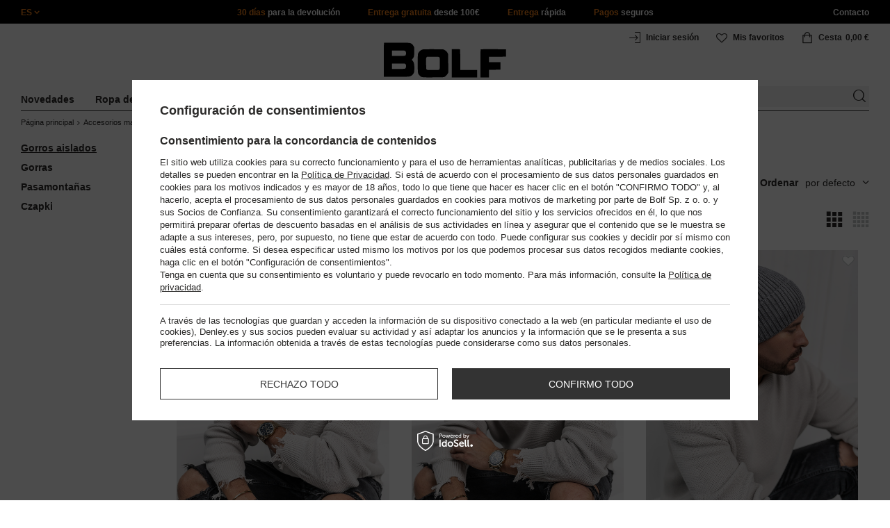

--- FILE ---
content_type: text/html; charset=utf-8
request_url: https://www.bolf.es/spa_m_Accesorios-masculinos_Gorros-y-sombreros_Gorros-aislados-16135.html
body_size: 37768
content:
<!DOCTYPE html>
<html compo="true" lang="es" class="--es" ><head><meta name='viewport' content='initial-scale = 1.0, maximum-scale = 2.0, width=device-width'/><link rel="preload" as="image" fetchpriority="high" media="(max-width: 420px)" href="/hpeciai/8a56e2f0781b47838c66cb8ded758a2a/spa_is_Gorro-forrado-de-invierno-para-hombre-grafito-Bolf-387046-96508jpg"><link rel="preload" as="image" fetchpriority="high" media="(min-width: 420.1px)" href="/hpeciai/83c60b95b66e3f167f1bc8c6aca0fe4a/spa_il_Gorro-forrado-de-invierno-para-hombre-grafito-Bolf-387046-96508jpg"><link rel="preload" as="image" fetchpriority="high" media="(max-width: 420px)" href="/hpeciai/a0614c7fde06c1a57aecf8daa1860ccb/spa_is_Gorro-forrado-de-invierno-para-hombre-marron-Bolf-387046-96507jpg"><link rel="preload" as="image" fetchpriority="high" media="(min-width: 420.1px)" href="/hpeciai/d770c9f5d252c074c76a37741849cf0d/spa_il_Gorro-forrado-de-invierno-para-hombre-marron-Bolf-387046-96507jpg"><meta http-equiv="Content-Type" content="text/html; charset=utf-8"><meta http-equiv="X-UA-Compatible" content="IE=edge"><title>Gorros aislados</title><meta name="description" content="Gorros aislados | Accesorios masculinos | Gorros y sombreros"><link rel="icon" href="/gfx/spa/favicon.ico"><meta name="theme-color" content="#ef7f1a"><meta name="msapplication-navbutton-color" content="#ef7f1a"><meta name="apple-mobile-web-app-status-bar-style" content="#ef7f1a"><link rel="stylesheet" type="text/css" href="/gfx/spa/style.css.gzip?r=1760038249"><script>
                        var app_shop = {
                            urls: {
                                prefix: 'data="/gfx/'.replace('data="', '') + 'spa/',
                                graphql: '/graphql/v1/'
                            },
                            vars: {
                                priceType: 'gross'
                            },
                            txt: {},
                            fn: {},
                            fnrun: {},
                            files: [],
                            graphql: {}
                        };
                        app_shop.vars.lang = 'es';
                    </script><meta name="robots" content="INDEX,FOLLOW,NOODP"><meta name="rating" content="general"><meta name="Author" content="www.bolf.es based on IdoSell - the best online selling solutions for your e-store (www.idosell.com/shop).">
<!-- Begin LoginOptions html -->

<style>
#client_new_social .service_item[data-name="service_Apple"]:before, 
#cookie_login_social_more .service_item[data-name="service_Apple"]:before,
.oscop_contact .oscop_login__service[data-service="Apple"]:before {
    display: block;
    height: 2.6rem;
    content: url('/gfx/standards/apple.svg?r=1743165583');
}
.oscop_contact .oscop_login__service[data-service="Apple"]:before {
    height: auto;
    transform: scale(0.8);
}
#client_new_social .service_item[data-name="service_Apple"]:has(img.service_icon):before,
#cookie_login_social_more .service_item[data-name="service_Apple"]:has(img.service_icon):before,
.oscop_contact .oscop_login__service[data-service="Apple"]:has(img.service_icon):before {
    display: none;
}
</style>

<!-- End LoginOptions html -->

<!-- Open Graph -->
<meta property="og:type" content="website"><meta property="og:url" content="https://www.bolf.es/spa_m_Accesorios-masculinos_Gorros-y-sombreros_Gorros-aislados-16135.html
"><meta property="og:title" content="Gorros aislados"><meta property="og:description" content="Gorros aislados | Accesorios masculinos | Gorros y sombreros"><meta property="og:site_name" content="www.bolf.es"><meta property="og:locale" content="es_ES"><meta property="og:image" content="https://www.bolf.es/hpeciai/f93684792d3a6aea8e84c9bc5a1e14de/pol_pl_Grafitowa-ocieplana-czapka-meska-zimowa-Denley-387046-96508_1.jpg"><meta property="og:image:width" content="413"><meta property="og:image:height" content="550"><link rel="manifest" href="https://www.bolf.es/data/include/pwa/18/manifest.json?t=3"><meta name="apple-mobile-web-app-capable" content="yes"><meta name="apple-mobile-web-app-status-bar-style" content="black"><meta name="apple-mobile-web-app-title" content="www.bolf.es"><link rel="apple-touch-icon" href="/data/include/pwa/18/icon-128.png"><link rel="apple-touch-startup-image" href="/data/include/pwa/18/logo-512.png" /><meta name="msapplication-TileImage" content="/data/include/pwa/18/icon-144.png"><meta name="msapplication-TileColor" content="#2F3BA2"><meta name="msapplication-starturl" content="/"><script type="application/javascript">var _adblock = true;</script><script async src="/data/include/advertising.js"></script><script type="application/javascript">var statusPWA = {
                online: {
                    txt: "Connected to the Internet",
                    bg: "#5fa341"
                },
                offline: {
                    txt: "No Internet connection",
                    bg: "#eb5467"
                }
            }</script><script async type="application/javascript" src="/ajax/js/pwa_online_bar.js?v=1&r=6"></script>
<!-- End Open Graph -->

<link rel="canonical" href="https://www.bolf.es/spa_m_Accesorios-masculinos_Gorros-y-sombreros_Gorros-aislados-16135.html" />
<link rel="alternate" hreflang="es-ES" href="https://www.bolf.es/spa_m_Accesorios-masculinos_Gorros-y-sombreros_Gorros-aislados-16135.html" />
<link rel="alternate" hreflang="pl" href="https://www.bolf.gr/pol_m_Akcesoria-meskie_Czapki-i-kapelusze_Czapki-ocieplane-55581.html" />
<link rel="alternate" hreflang="uk" href="https://www.denley.pl/ukr_m_Чоловічі-аксесуари_Шапки-і-капелюхи_Утеплені-шапки-16065.html" />
<link rel="alternate" hreflang="cs" href="https://www.bolf.cz/cze_m_Panske-doplnky_Ksiltovky-a-klobouky_Zateplene-cepice-16138.html" />
<link rel="alternate" hreflang="en" href="https://www.bolf.eu/eng_m_Mens-Accessories_Caps-and-Hats_Warm-Caps-16114.html" />
<link rel="alternate" hreflang="sk" href="https://bolf.sk/slo_m_Panske-doplnky_Ciapky-a-klobuky_Panske-zimne-ciapky-16130.html" />
<link rel="alternate" hreflang="it" href="https://www.bolf.co.it/ita_m_Accessori-da-uomo_Berretti-e-cappellini_Cappelli-riscaldanti-16128.html" />
<link rel="alternate" hreflang="lt" href="https://bolf.lt/lit_m_Vyriski-aksesuarai_Kepures-ir-skrybeles_Pasiltintos-kepures-16133.html" />
<link rel="alternate" hreflang="ro" href="https://www.bolf.ro/rum_m_Accesorii-barbati_Sepci-caciuli-si-palarii_Caciuli-izolate-termic-16132.html" />
<link rel="alternate" hreflang="de" href="https://www.bolf.de/ger_m_Accessoires-fur-Herren_Mutzen-und-Hute_Wintermutzen-16113.html" />
<link rel="alternate" hreflang="fr" href="https://www.ebolf.fr/fre_m_Accessoires-pour-homme_Bonnets-et-chapeaux_Bonnets-isoles-16131.html" />
<link rel="alternate" hreflang="hu" href="https://www.bolf.hu/hun_m_Ferfi-kiegeszitok_Sapkak-es-kalapok_Belelt-sapkak-16127.html" />
<link rel="alternate" hreflang="bg" href="https://www.bolf.bg/bul_m_Мъжки-аксесоари_Шапки-и-капели_Топли-шапки-16139.html" />
<link rel="alternate" hreflang="sv" href="https://www.bolf.se/swe_m_Accessoarer_Kepsar-och-hattar_Mossor-16140.html" />
<link rel="alternate" hreflang="hr" href="https://www.bolf.com.hr/scr_m_Muski-dodaci_Kape-i-sesiri_Muske-kape-47667.html" />
<link rel="alternate" hreflang="el" href="https://www.bolf.gr/gre_m_Ανδρικά-αξεσουάρ_Καπέλα-και-σκουφάκια_Σκούφοι-με-μόνωση-55581.html" />

<!-- Begin additional html or js -->


<!--1411|18|587| modified: 2024-07-31 16:44:38-->
<script>    function getCookie(cname) {
        let name = cname + "=";
        let decodedCookie = decodeURIComponent(document.cookie);
        let ca = decodedCookie.split(';');
        for (let i = 0; i < ca.length; i++) {
            let c = ca[i];
            while (c.charAt(0) == ' ') {
                c = c.substring(1);
            }
            if (c.indexOf(name) == 0) {
                return c.substring(name.length, c.length);
            }
        }
        return "";
    }
    cookie_zgody = getCookie('iai_cookie');
    if (cookie_zgody === "") {
        cookie_zgody = {
            marketing: "",
            analytics: ""
        };
    } else {
        cookie_zgody = JSON.parse(cookie_zgody);
    }


    if (cookie_zgody.marketing == true && cookie_zgody.analytics == true) {
        console.log('cookie działa');
    }</script>
<!--1455|18|587| modified: 2024-03-13 12:16:10-->
<style>
.iai_cookie__wrapper {
    border-top: 1px solid #dbdbdb;
    margin-top: 15px;
    padding-top: 15px;
}
</style>
<!--581|18|368| modified: 2021-08-26 09:55:02-->
<!-- i581 sALL c368 lPL -->
<style>#filter_traits1274433049_1274433200_box {display: none !important;}.logout_link {display:none !important;}</style>
<!-- CSS dla opisu -->
<meta name="google-translate-customization" content="f60758c531c1fd3d-978b3871514d4b99-gff7a25143255f8c6-d"></meta>
<style>#projector_vat_info{display:block;margin-bottom:3px}#search_paging_fix{clear:both;overflow:hidden;padding:10px 0 0;display:none}div.colors li a img{width:49px !important}#search_paging2{float:right;margin:0;font-size:0.917em;color:#666;padding:3px 0 0}#search_paging2 .previous{display:block;width:14px;height:14px;text-align:center;color:#000;background:url("/gfx/pol/page_nv.png?r=1396251456") 0 0 no-repeat #fff;float:left;overflow:hidden;line-height:50px}#search_paging2 .current{display:block;height:14px;text-align:center;color:#333;font-weight:700;float:left;text-decoration:none;padding:0 10px;border-right:1px solid #DDD}#search_paging2 .paging{display:block;height:14px;text-align:center;color:#666;float:left;cursor:pointer;text-decoration:none;padding:0 10px;border-right:1px solid #DDD}#search_paging2 .next{display:block;width:14px;height:14px;text-align:center;color:#000;background:url("/gfx/pol/page_nv.png?r=1396251456") -14px 0 no-repeat #fff;float:left;margin-left:-1px;cursor:pointer;overflow:hidden;line-height:50px}#search_paging2 .gap{display:block;height:14px;text-align:center;float:left;text-decoration:none;padding:0 10px;border-right:1px solid #DDD}#menu_button3 #main_hotspot_zone1 img{width:auto !important}</style>
<!-- CSS dla opisu - end -->
<!-- i581 sALL c368 lPL - end -->
<!--1269|18|368| modified: 2023-10-26 09:06:43-->
<style>
.menu_top__link img{
height: 22px;
}
 </style>
<!--918|18|481| modified: 2022-09-22 14:37:51-->
<!-- i918 c481 -->
<style>
.sm-webpush #consentForm img {
	width: auto !important;
	height: auto !important;
}
.sm-webpush #consentForm div {
	text-align: center !important;
}

.sm-webpush #consentForm p.ng-binding {
	text-align: left !important;
}

.sm-webpush #consentForm > div {
	flex-direction: column !important;
}

.sm-webpush #consentForm > div:first-child > div:nth-child(2) {
min-height: auto !important;
}

.sm-webpush.animated.slideInDown {
    width: 400px!important;
}

.sm-webpush #consentForm > div button {
    margin: 15px 0!important;
}

div#web-push-footer {
    display: none;
}
</style>
<!-- i918 c481 - end -->
<!--1462|18|529| modified: 2024-09-10 13:47:52-->
<script>const sizesJson = { 'sizes': [ { 'id': '169', 'name': '17', }, { 'id': '170', 'name': '17,5', }, { 'id': '171', 'name': '18', }, { 'id': '172', 'name': '18,5', }, { 'id': '173', 'name': '19', }, { 'id': '174', 'name': '19,5', }, { 'id': '175', 'name': '20', }, { 'id': '176', 'name': '21', }, { 'id': '178', 'name': '22', }, { 'id': '179', 'name': '23', }, { 'id': '180', 'name': '60', }, { 'id': '181', 'name': '20euro', }, { 'id': '182', 'name': '30euro', }, { 'id': '183', 'name': '50euro', }, { 'id': '184', 'name': '100euro', }, { 'id': '185', 'name': '200euro', }, { 'id': '192', 'name': 'OS', }, { 'id': '195', 'name': '£15', }, { 'id': '196', 'name': '£25', }, { 'id': '197', 'name': '£40', }, { 'id': '198', 'name': '£85', }, { 'id': '199', 'name': '£170', }, { 'id': '200', 'name': '650 ГРН', }, { 'id': '201', 'name': '1300 ГРН', }, { 'id': '202', 'name': '2000 ГРН', }, { 'id': '203', 'name': '3000 ГРН', }, { 'id': '204', 'name': '6500 ГРН', }, { 'id': '239', 'name': '415', }, { 'id': '240', 'name': '414', }, { 'id': '241', 'name': '412', }, { 'id': '242', 'name': '417', }, { 'id': '243', 'name': '413', }, { 'id': '244', 'name': '411', }, { 'id': '245', 'name': '410', }, { 'id': '246', 'name': '416', }, { 'id': '247', 'name': 'uniw', }, { 'id': '258', 'name': '25_euro', }, { 'id': '259', 'name': '50_euro', }, { 'id': '260', 'name': '100_euro', }, { 'id': '261', 'name': '5000huf', }, { 'id': '262', 'name': '10000huf', }, { 'id': '263', 'name': '20000huf', }, { 'id': '275', 'name': '30 ml', }, { 'id': '276', 'name': '35 ml', }, { 'id': '277', 'name': '€20', }, { 'id': '278', 'name': '€30', }, { 'id': '279', 'name': '€100', }, { 'id': '89', 'name': 'Uniwersalny', }, { 'id': 'uniw', 'name': 'Uniwersalnу', }, { 'id': '1', 'name': 'XXS', }, { 'id': '2', 'name': 'XS', }, { 'id': '301', 'name': 'XS/S', }, { 'id': 'V', 'name': 'S/M', }, { 'id': 'W', 'name': 'M/L', }, { 'id': '3', 'name': 'S', }, { 'id': '4', 'name': 'M', }, { 'id': '5', 'name': 'L', }, { 'id': 'Y', 'name': 'L/XL', }, { 'id': '6', 'name': 'XL', }, { 'id': 'Z', 'name': 'XL/2XL', }, { 'id': '7', 'name': '2XL', }, { 'id': '39', 'name': '2XL/3XL', }, { 'id': '8', 'name': '3XL', }, { 'id': '9', 'name': '4XL', }, { 'id': '27', 'name': '5XL', }, { 'id': 'X', 'name': '6XL', }, { 'id': '159', 'name': '7XL', }, { 'id': '160', 'name': '8XL', }, { 'id': '307', 'name': '9XL', }, { 'id': '140', 'name': 'r140', }, { 'id': '146', 'name': 'r146', }, { 'id': '152', 'name': 'r152', }, { 'id': '158', 'name': 'r158', }, { 'id': '164', 'name': 'r164', }, { 'id': '29', 'name': '8', }, { 'id': '28', 'name': '10', }, { 'id': '30', 'name': '12', }, { 'id': '31', 'name': '14', }, { 'id': '38', 'name': '16', }, { 'id': '40', 'name': 'r46', }, { 'id': '41', 'name': 'r48', }, { 'id': '42', 'name': 'r50', }, { 'id': '43', 'name': 'r52', }, { 'id': '44', 'name': 'r54', }, { 'id': '45', 'name': 'r56', }, { 'id': '46', 'name': 'r58', }, { 'id': '47', 'name': 'r60', }, { 'id': 'U', 'name': 'Rozmiar-1', }, { 'id': '48', 'name': 'LOT', }, { 'id': '49', 'name': 'r30', }, { 'id': '50', 'name': 'r32', }, { 'id': '51', 'name': 'r34', }, { 'id': '52', 'name': 'r36', }, { 'id': '53', 'name': 'r38', }, { 'id': '55', 'name': 'S29', }, { 'id': '56', 'name': 'S30', }, { 'id': '58', 'name': 'S32', }, { 'id': '59', 'name': 'S33', }, { 'id': '60', 'name': 'S34', }, { 'id': '61', 'name': 'S36', }, { 'id': '143', 'name': '25', }, { 'id': '10', 'name': '26', }, { 'id': '11', 'name': '30/33', }, { 'id': '12', 'name': '31/33', }, { 'id': '13', 'name': '32/33', }, { 'id': '14', 'name': '33/33', }, { 'id': '15', 'name': '34/33', }, { 'id': '16', 'name': '35/33', }, { 'id': '17', 'name': '36/33', }, { 'id': '34', 'name': '29/34', }, { 'id': '35', 'name': '30/34', }, { 'id': '36', 'name': '31/34', }, { 'id': '37', 'name': '32/34', }, { 'id': '62', 'name': '33/34', }, { 'id': '63', 'name': '34/34', }, { 'id': '64', 'name': '27', }, { 'id': '65', 'name': '36/34', }, { 'id': '70', 'name': '38/34', }, { 'id': '142', 'name': '40/34', }, { 'id': '71', 'name': '38/33', }, { 'id': '90', 'name': '28', }, { 'id': '57', 'name': '29', }, { 'id': '74', 'name': '30', }, { 'id': '78', 'name': '31', }, { 'id': '75', 'name': '32', }, { 'id': '76', 'name': '33', }, { 'id': '77', 'name': '34', }, { 'id': '148', 'name': '35', }, { 'id': '72', 'name': '36', }, { 'id': '91', 'name': '38', }, { 'id': '207', 'name': '39', }, { 'id': '80', 'name': '29/32', }, { 'id': '81', 'name': '30/32', }, { 'id': '82', 'name': '31/32', }, { 'id': '69', 'name': '32/32', }, { 'id': '83', 'name': '33/32', }, { 'id': '84', 'name': '34/32', }, { 'id': '86', 'name': '35/32', }, { 'id': '85', 'name': '36/32', }, { 'id': '87', 'name': '37/32', }, { 'id': '88', 'name': '38/32', }, { 'id': '257', 'name': '28/42', }, { 'id': '135', 'name': '30/44', }, { 'id': '136', 'name': '32/46', }, { 'id': '137', 'name': '34/48', }, { 'id': '138', 'name': '36/50', }, { 'id': '139', 'name': '38/52', }, { 'id': '141', 'name': '40/54', }, { 'id': '144', 'name': 'W28 L32', }, { 'id': '145', 'name': 'W29 L32', }, { 'id': '161', 'name': 'W30 L32', }, { 'id': '162', 'name': 'W31 L32', }, { 'id': '163', 'name': 'W32 L32', }, { 'id': '165', 'name': 'W33 L32', }, { 'id': '166', 'name': 'W34 L32', }, { 'id': '206', 'name': 'W35 L32', }, { 'id': '167', 'name': 'W36 L32', }, { 'id': '194', 'name': 'W38 L32', }, { 'id': '248', 'name': '40/33', }, { 'id': '249', 'name': '42/33', }, { 'id': '264', 'name': 'W29 L34', }, { 'id': '265', 'name': 'W30 L34', }, { 'id': '266', 'name': 'W28 L34', }, { 'id': '267', 'name': 'W31 L34', }, { 'id': '268', 'name': 'W32 L34', }, { 'id': '269', 'name': 'W33 L34', }, { 'id': '270', 'name': 'W34 L34', }, { 'id': '271', 'name': 'W35 L34', }, { 'id': '272', 'name': 'W36 L34', }, { 'id': '273', 'name': 'W37 L34', }, { 'id': '274', 'name': 'W38 L34', }, { 'id': '286', 'name': '28/XS', }, { 'id': '287', 'name': '29/S', }, { 'id': '288', 'name': '30/S', }, { 'id': '289', 'name': '31/M', }, { 'id': '290', 'name': '32/M', }, { 'id': '291', 'name': '33/L', }, { 'id': '292', 'name': '34/L', }, { 'id': '293', 'name': '35/XL', }, { 'id': '294', 'name': '36/XL', }, { 'id': '295', 'name': '37/2XL', }, { 'id': '296', 'name': '38/2XL', }, { 'id': '298', 'name': '39/3XL', }, { 'id': '297', 'name': '40/3XL', }, { 'id': '299', 'name': '42/3XL', }, { 'id': '300', 'name': '41/3XL', }, { 'id': '147', 'name': 'Rozmiar lоsowy', }, { 'id': '302', 'name': '35-38', }, { 'id': '303', 'name': '35-39', }, { 'id': '305', 'name': '35-41', }, { 'id': '284', 'name': '36-38', }, { 'id': '304', 'name': '38-42', }, { 'id': '285', 'name': '39-41', }, { 'id': '149', 'name': '39-42', }, { 'id': '253', 'name': '40-41', }, { 'id': '308', 'name': '40-42', }, { 'id': '306', 'name': '40-43', }, { 'id': '250', 'name': '40-46', }, { 'id': '255', 'name': '41-43', }, { 'id': '151', 'name': '41-44', }, { 'id': '251', 'name': '41-46', }, { 'id': '252', 'name': '41-47', }, { 'id': '94', 'name': '42-44', }, { 'id': '150', 'name': '43-46', }, { 'id': '256', 'name': '44-46', }, { 'id': '254', 'name': '45-46', }, { 'id': '153', 'name': '100 RON', }, { 'id': '154', 'name': '200 RON', }, { 'id': '157', 'name': '300 RON', }, { 'id': '155', 'name': 'rabat_500', }, { 'id': '156', 'name': 'rabat_1000', }, { 'id': '18', 'name': '35,0', }, { 'id': '22', 'name': '35,5', }, { 'id': '19', 'name': '36,0', }, { 'id': '20', 'name': '36,5', }, { 'id': '21', 'name': '37,0', }, { 'id': 'A', 'name': '37.5', }, { 'id': 'B', 'name': '38,0', }, { 'id': 'C', 'name': '38.5', }, { 'id': 'D', 'name': '39,0', }, { 'id': 'E', 'name': '39.5', }, { 'id': 'F', 'name': '40', }, { 'id': 'G', 'name': '40.5', }, { 'id': 'H', 'name': '41', }, { 'id': 'I', 'name': '41.5', }, { 'id': 'J', 'name': '42', }, { 'id': 'K', 'name': '42.5', }, { 'id': 'L', 'name': '43', }, { 'id': 'M', 'name': '43.5', }, { 'id': 'N', 'name': '44', }, { 'id': 'O', 'name': '44.5', }, { 'id': 'P', 'name': '45', }, { 'id': 'Q', 'name': '45.5', }, { 'id': 'R', 'name': '46', }, { 'id': 'S', 'name': '46.5', }, { 'id': 'T', 'name': '47', }, { 'id': '54', 'name': 'ROZMIAR', }, { 'id': '208', 'name': '34,0', }, { 'id': '209', 'name': '33,0', }, { 'id': '210', 'name': '32,0', }, { 'id': '211', 'name': '31,0', }, { 'id': '212', 'name': '30,0', }, { 'id': '213', 'name': '29,0', }, { 'id': '214', 'name': '28,0', }, { 'id': '215', 'name': '27,0', }, { 'id': '216', 'name': '26,0', }, { 'id': '217', 'name': '25,0', }, { 'id': '218', 'name': '20,0', }, { 'id': '219', 'name': '21,0', }, { 'id': '220', 'name': '22,0', }, { 'id': '221', 'name': '23,0', }, { 'id': '222', 'name': '24,0', }, { 'id': '223', 'name': '80-86', }, { 'id': '224', 'name': '86-92', }, { 'id': '225', 'name': '92-98', }, { 'id': '226', 'name': '98-104', }, { 'id': '227', 'name': '104-110', }, { 'id': '228', 'name': '110-116', }, { 'id': '229', 'name': '116-122', }, { 'id': '230', 'name': '122-128', }, { 'id': '238', 'name': '128-134', }, { 'id': '231', 'name': '134-140', }, { 'id': '235', 'name': '140-146', }, { 'id': '232', 'name': '146-152', }, { 'id': '236', 'name': '152-158', }, { 'id': '233', 'name': '158-164', }, { 'id': '237', 'name': '164-170', }, { 'id': '234', 'name': '170-176', }, { 'id': '280', 'name': '146', }, { 'id': '281', 'name': '152', }, { 'id': '282', 'name': '158', }, { 'id': '283', 'name': '164', }, { 'id': '92', 'name': '85', }, { 'id': '32', 'name': '90', }, { 'id': '93', 'name': '95', }, { 'id': '23', 'name': '100', }, { 'id': '67', 'name': '105', }, { 'id': '25', 'name': '110', }, { 'id': '66', 'name': '115', }, { 'id': '24', 'name': '120', }, { 'id': '68', 'name': '125', }, { 'id': '33', 'name': '130', }, { 'id': '177', 'name': '135', }, { 'id': '26', 'name': '140', }, { 'id': '79', 'name': '150', }, { 'id': '95', 'name': 'S/46', }, { 'id': '96', 'name': 'M/48', }, { 'id': '99', 'name': 'L/50', }, { 'id': '97', 'name': 'XL/52', }, { 'id': '98', 'name': '2XL/54', }, { 'id': '133', 'name': '3XL/56', }, { 'id': '134', 'name': '4XL/58', }, { 'id': '168', 'name': '5XL/60', }, { 'id': '73', 'name': 'XXS/44', }, { 'id': '186', 'name': 'XS/46', }, { 'id': '187', 'name': 'S/48', }, { 'id': '188', 'name': 'M/50', }, { 'id': '189', 'name': 'L/52', }, { 'id': '190', 'name': 'XL/54', }, { 'id': '191', 'name': '2XL/56', }, { 'id': '193', 'name': '3XL/58', }, { 'id': '205', 'name': '4XL/60', }, ]}</script>
<!--1249|18|529| modified: 2024-09-10 13:47:52-->
<script>    document.addEventListener('DOMContentLoaded', () => {
        window.dataLayer = window.dataLayer || []

        function gtag() {
            dataLayer.push(arguments)
        }

        gtag('consent', 'default', {
            ad_storage: 'denied',
            ad_user_data: 'denied',
            ad_personalization: 'denied',
            analytics_storage: 'denied',
            wait_for_update: 2000,
        })
        const consent = () => {
            //if (cookie_zgody.marketing == true || cookie_zgody.analytics == true) {
            gtag('consent', 'update', {
                analytics_storage: cookie_zgody.analytics == true ? 'granted' : 'denied',
                ad_storage: cookie_zgody.marketing == true ? 'granted' : 'denied',
                ad_user_data: cookie_zgody.marketing == true ? 'granted' : 'denied',
                ad_personalization: cookie_zgody.marketing == true ? 'granted' : 'denied',
            })
            //}
        }

        const consentAfterLink = () => {
            const cookieLink = document.querySelector('a[href="#showCookiesConfiguration"]')
            cookieLink.addEventListener('click', () => {
                setTimeout(() => {
                    const cookieBtns = document.querySelectorAll('.iai_cookie__consentsActions a')
                    for (const cookieBtn of cookieBtns) {
                        cookieBtn.addEventListener('click', () => {
                            setTimeout(() => {
                                cookie_zgody = JSON.parse(Cookies.get('iai_cookie'))
                                consent()
                            }, 1000)
                        })
                    }
                }, 1000)
            })
        }
        consentAfterLink()

        const cookieBtns = document.querySelector('.iai_cookie__consentsActions ')
        if (cookieBtns) {
            cookieBtns.querySelectorAll('a').forEach(e => {
                e.addEventListener('click', () => {
                    setTimeout(() => {
                        cookie_zgody = JSON.parse(Cookies.get('iai_cookie'))
                        consent()
                    }, 1000)
                })
            })
        } else {
            consent()
        }
    })</script>
<!--1404|18|541| modified: 2024-10-07 08:22:47-->
<style>
.navbar-nav > li > .nav-link[title="Rebajas"] {
    color: #f00;
}
</style>
<!--1430|18|541| modified: 2024-10-07 08:22:47-->
<style>
.filters__block #filter_producer_content > li:not(#filter_producer_others_box)#filter_producer_1695969128_box{display:block;order:3;}
</style>
<!--1196|18|541| modified: 2025-11-05 13:25:02-->
<!-- i1196 c541 -->
<style>
   header .navbar-nav > li > .nav-link[title="Black Friday"] {
      color: #f00 !important;;
   }
   header .navbar-nav > li > .nav-link[title="Singles' Days"] {
      color: #f00;
   }



.navbar-nav .navbar-subsubnav > li.nav-item[data-id="11590"]>.nav-link{
  font-weight: 800 !important;
  font-family: arial;
}

@media(min-width:979px){
.menu_top{
  display: grid !important;
  grid-template-columns: minmax(max-content, 1fr) max-content minmax(max-content, 1fr);
}
}
@media(min-width:979px) and (max-width:1200px){
  .menu_top__item{
    padding: 0 10px !important;
  }
}

#links_footer_6 a[title="Línea de atención al cliente"] {display: none !important;}
</style>
<!-- end i1196 c541 -->
<!--1466|18|541| modified: 2024-10-07 08:22:47-->
<style>
@media only screen and (max-width: 757px) {
    .search_categoriesdescription_sub #txt_bok {
        display: block !important;
    }
}
</style>
<!--1534|18|541-->
<style>
#search .product .label_icons span {
    text-transform: none
}
</style>
<!--1568|18|541| modified: 2026-01-12 10:38:57-->
<style>
.phone_footer_block a[title="línea directa"] {
    display: none!important;
}
</style>
<!--1450|18|562| modified: 2025-12-19 15:31:09-->
<script>

    const today_banner = new Date();
    const start_banner = new Date('2025/07/04');
    const end_banner = new Date('2025/07/21 23:59:59');

    if (today_banner >= start_banner && today_banner <= end_banner) {

        const styleSkeletonBaner = `
            .banner_search_skeleton {
                display:block;
                //aspect-ratio: 32/5;
                aspect-ratio: 7.37 / 1;
                margin-top: 10px;
                width: 100%;
            }
            @media (max-width: 979px) {
                div.search_categoriesdescription_wrapper {
                    flex-wrap: wrap;
                }
                .search_categoriesdescription {
                    flex:1;
                    min-width:50%;
                }
            }
            @media (max-width: 757px) {
                .banner_search_skeleton {
                    aspect-ratio: 3.79/1;
                    //aspect-ratio: 4.79 / 1;
                }
                .search_categoriesdescription {
                    min-height: 28px;
                }
            }
            .search_categoriesdescription_banner_woman + .banner_search_skeleton,
            .search_categoriesdescription_banner_man + .banner_search_skeleton {
                display:none;
            }
        `;
        const styleSkeletonElement = document.createElement('style');
        styleSkeletonElement.textContent = styleSkeletonBaner;
        document.head.appendChild(styleSkeletonElement);

    }

    document.addEventListener('DOMContentLoaded', () => {
        
        const css = `<style>
            .search_categoriesdescription_banner_woman,
            .search_categoriesdescription_banner_man {
                //aspect-ratio: 32/5;
                aspect-ratio: 7.37 / 1;
                margin-top: 10px;
                background-size: contain;
                display: flex;
                justify-content: flex-end;
                align-items: flex-end;
                width:100%;
            }

            .search_categoriesdescription_banner_woman {
                background-image: url('/data/include/cms/kafelki/2023.04.05/banner_cat/Kategoria_1920_SHE_EU.jpg');
            }

            .search_categoriesdescription_banner_man {
                background-image: url('/data/include/cms/kafelki/2023.04.05/banner_cat/Kategoria_1920_MEN_EU.jpg');
            }

            .search_categoriesdescription_banner_woman a,
            .search_categoriesdescription_banner_man a {
                color: #d8ae4f;
                font-size: 12px;
                font-weight: 700;
                padding: 10px 10px;
                text-decoration: underline;
                display: block;
                width: 100%;
                height: 100%;
            }

            @media (max-width: 979px) {
                .search_categoriesdescription_banner_woman a {
                    padding: 5px 10px;
                }
            }

            @media (max-width: 757px) {
                .search_categoriesdescription_banner_woman {
                    background-image: url('/data/include/cms/kafelki/2023.04.05/banner_cat/Kategoria_757_SHE_EU.jpg');
                    aspect-ratio: 3.79/1;
                    //aspect-ratio: 4.79 / 1;
                }
            }

            @media (max-width: 757px) {
                .search_categoriesdescription_banner_man {
                    background-image: url('/data/include/cms/kafelki/2023.04.05/banner_cat/Kategoria_757_MEN_EU.jpg');
                    aspect-ratio: 3.79/1;
                    //aspect-ratio: 4.79 / 1;
                }
            }
        </style>`;

        if (today_banner >= start_banner && today_banner <= end_banner) {

            const sex_banner = document.body.classList.value;

            if (sex_banner.includes('woman_')) {
                document.body.insertAdjacentHTML('afterbegin', css);
                const bannerDesc = document.querySelector('.search_categoriesdescription_wrapper .banner_search_skeleton');
                if(bannerDesc) {
                    bannerDesc.insertAdjacentHTML('beforebegin', '<div class="search_categoriesdescription_banner_woman"><a href="/-20-ON-ALL-PRODUCTS-cterms-spa-2343.html"></a></div>');
                }

            } else if (sex_banner.includes('man_')) {
                document.body.insertAdjacentHTML('afterbegin', css);
                const bannerDesc = document.querySelector('.search_categoriesdescription_wrapper .banner_search_skeleton');
                if(bannerDesc) {
                    bannerDesc.insertAdjacentHTML('beforebegin', '<div class="search_categoriesdescription_banner_man"><a href="/-20-ON-ALL-PRODUCTS-cterms-spa-2343.html"></a></div>');
                }
            }

        }

    });

</script>
<!--1293|18|569| modified: 2023-03-23 09:42:10-->
<link rel="stylesheet" href="https://glosler.com/generator/hit_cenowy/style.css">
<!--1176|18|598| modified: 2024-05-22 14:18:19-->
<script src="https://cdnjs.cloudflare.com/ajax/libs/crypto-js/4.0.0/crypto-js.min.js" integrity="sha512-nOQuvD9nKirvxDdvQ9OMqe2dgapbPB7vYAMrzJihw5m+aNcf0dX53m6YxM4LgA9u8e9eg9QX+/+mPu8kCNpV2A==" crossorigin="anonymous"></script>
<!--1474|18|602| modified: 2025-04-28 07:39:11-->
<style>
.search_categoriesdescription p,
.search_categoriesdescription .desc_more {
    display: none;
}
</style>
<!--1481|18|602| modified: 2025-04-28 07:39:11-->
<script>(() => {
    const lang = document.querySelector('html').getAttribute('lang');

    const hrefLangElement = document.querySelector(`link[hreflang="${lang}"]`);
    const xDefaultElement = document.querySelector('link[hreflang="x-default"]');

    const mainHrefLinks = document.querySelectorAll('link[href*="main"]');
    mainHrefLinks.forEach(link => {
        const { href } = link;
        link.href = href.replace(/main-.*$/i, '');
    });

    if (hrefLangElement) hrefLangElement.remove();
    if (xDefaultElement) xDefaultElement.remove();
})();</script>
<!--1546|18|612| modified: 2026-01-22 08:17:43-->
<link href="https://fonts.googleapis.com/css2?family=Montserrat:wght@100..900&display=swap" rel="stylesheet">
<!--1540|18|612| modified: 2025-09-23 04:10:20-->
<script>function onElementReady(selector, callback) {
console.log('działa observer');
  const elem = document.querySelector(selector);
  if (elem) {
    callback(elem);
    return;
  }

  const observer = new MutationObserver(() => {
    const elem = document.querySelector(selector);
    if (elem) {
      callback(elem);
      observer.disconnect();
    }
  });

  observer.observe(document.body, { childList: true, subtree: true });
}</script>
<!--1349|18|568| modified: 2025-11-03 10:47:06-->
<script>    (() => {
        const url = location.pathname;
        if (url.includes('-ukr-')) {
            const robots = document.querySelector('meta[name="robots"]');
            if (robots && !robots.content.toLowerCase().includes('noindex')) {
                document.querySelector('meta[name="robots"]').content = "NOINDEX,NOFOLLOW,NOODP";
            }
        }
        if (url.includes('firm-') || url.includes('cat-') || url.includes('-cterms-') || url.includes('order') || url.includes('basketedit')) {
            const robots = document.querySelector('meta[name="robots"]');
            if (robots && !robots.content.toLowerCase().includes('noindex')) {
                document.querySelector('meta[name="robots"]').content = "NOINDEX,NOFOLLOW,NOODP";
            } else {
                const firstMeta = document.querySelector('meta');
                const newRobots = createElement('meta');
                newRobots.name = 'robots';
                newRobots.content = "NOINDEX,NOFOLLOW,NOODP";
                newRobots.after(firstMeta);
            }
        }
        document.addEventListener("DOMContentLoaded", () => {
            const tree = app_shop.vars.menu_tree;
            if (tree === 5) {
                const robots = document.querySelector('meta[name="robots"]');
                if (robots && !robots.content.toLowerCase().includes('noindex')) {
                    document.querySelector('meta[name="robots"]').content = "NOINDEX,NOFOLLOW,NOODP";
                } else {
                    const firstMeta = document.querySelector('meta');
                    const newRobots = createElement('meta');
                    newRobots.name = 'robots';
                    newRobots.content = "NOINDEX,NOFOLLOW,NOODP";
                    newRobots.after(firstMeta);
                }
            }
        });
    })();</script>
<!--1548|18|612| modified: 2026-01-22 08:18:46-->
<script>const orange = document.querySelectorAll('meta[content="#ef7f1a"]');
orange.forEach( e => {
    e.content = "#000000"
})</script>

<!-- End additional html or js -->
<script src="/gfx/spa/menu_javascript.js.gzip?r=1760038250"></script><script src="/gfx/spa/menu_tree4.js.gzip?r=1760038250"></script></head><body class=""><script>
                    var script = document.createElement('script');
                    script.src = app_shop.urls.prefix + 'envelope.js';

                    document.getElementsByTagName('body')[0].insertBefore(script, document.getElementsByTagName('body')[0].firstChild);
                </script><div id="container" class="search_page container"><header class="d-flex flex-wrap mx-md-n3 commercial_banner"><script class="ajaxLoad">
                app_shop.vars.vat_registered = "true";
                app_shop.vars.currency_format = "###,##0.00";
                
                    app_shop.vars.currency_before_value = false;
                
                    app_shop.vars.currency_space = true;
                
                app_shop.vars.symbol = "€";
                app_shop.vars.id= "EUR";
                app_shop.vars.baseurl = "http://www.bolf.es/";
                app_shop.vars.sslurl= "https://www.bolf.es/";
                app_shop.vars.curr_url= "%2Fspa_m_Accesorios-masculinos_Gorros-y-sombreros_Gorros-aislados-16135.html";
                

                var currency_decimal_separator = ',';
                var currency_grouping_separator = ' ';

                
                    app_shop.vars.blacklist_extension = ["exe","com","swf","js","php"];
                
                    app_shop.vars.blacklist_mime = ["application/javascript","application/octet-stream","message/http","text/javascript","application/x-deb","application/x-javascript","application/x-shockwave-flash","application/x-msdownload"];
                
                    app_shop.urls.contact = "/contact-spa.html";
                

                    function getCookie(name) {
                            let value = `; ${document.cookie}`;
                            let parts = value.split(`; ${name}=`);
                            if (parts.length === 2) return parts.pop().split(';').shift();
                        }
                        let registerRedirect = getCookie('register_redirect');

                        document.cookie = "register_redirect=; expires=Thu, 01 Jan 1970 00:00:00 UTC; path=/;";
                        
                        app_shop.txt.registerRedirect = '/Gracias-por-su-registro-clinks-spa-1820.html';
                        app_shop.txt.registerRedirectat = '';

                        if(location.hostname == 'bolf-at.iai-shop.com' || location.hostname == 'www.bolf.at') { if(app_shop.vars.lang == 'de') { app_shop.txt.registerRedirect = app_shop.txt.registerRedirectat; } } 

                        if(app_shop.txt.registerRedirect != '') {
                            if(registerRedirect) {

                                document.cookie = "register_redirect_url=" + location.pathname;

                                document.querySelector('body').classList.add('load-content', '--hide_all');

                                let goSite = registerRedirect == 'register2' ? '?goto=order1' : '?goto=login';

setTimeout(function() {
                                window.location.href = app_shop.txt.registerRedirect + goSite;
}, 200);

                            }
                        }
                    
                    </script><div id="viewType" style="display:none"></div><script>
var botPattern = "(googlebot\/|Googlebot-Mobile|Googlebot-Image|Google favicon|Mediapartners-Google|bingbot|slurp|java|wget|curl|Commons-HttpClient|Python-urllib|libwww|httpunit|nutch|phpcrawl|msnbot|jyxobot|FAST-WebCrawler|FAST Enterprise Crawler|biglotron|teoma|convera|seekbot|gigablast|exabot|ngbot|ia_archiver|GingerCrawler|webmon |httrack|webcrawler|grub.org|UsineNouvelleCrawler|antibot|netresearchserver|speedy|fluffy|bibnum.bnf|findlink|msrbot|panscient|yacybot|AISearchBot|IOI|ips-agent|tagoobot|MJ12bot|dotbot|woriobot|yanga|buzzbot|mlbot|yandexbot|purebot|Linguee Bot|Voyager|CyberPatrol|voilabot|baiduspider|citeseerxbot|spbot|twengabot|postrank|turnitinbot|scribdbot|page2rss|sitebot|linkdex|Adidxbot|blekkobot|ezooms|dotbot|Mail.RU_Bot|discobot|heritrix|findthatfile|europarchive.org|NerdByNature.Bot|sistrix crawler|ahrefsbot|Aboundex|domaincrawler|wbsearchbot|summify|ccbot|edisterbot|seznambot|ec2linkfinder|gslfbot|aihitbot|intelium_bot|facebookexternalhit|yeti|RetrevoPageAnalyzer|lb-spider|sogou|lssbot|careerbot|wotbox|wocbot|ichiro|DuckDuckBot|lssrocketcrawler|drupact|webcompanycrawler|acoonbot|openindexspider|gnam gnam spider|web-archive-net.com.bot|backlinkcrawler|coccoc|integromedb|content crawler spider|toplistbot|seokicks-robot|it2media-domain-crawler|ip-web-crawler.com|siteexplorer.info|elisabot|proximic|changedetection|blexbot|arabot|WeSEE:Search|niki-bot|CrystalSemanticsBot|rogerbot|360Spider|psbot|InterfaxScanBot|Lipperhey SEO Service|CC Metadata Scaper|g00g1e.net|GrapeshotCrawler|urlappendbot|brainobot|fr-crawler|binlar|SimpleCrawler|Livelapbot|Twitterbot|cXensebot|smtbot|bnf.fr_bot|A6-Indexer|ADmantX|Facebot|Twitterbot|OrangeBot|memorybot|AdvBot|MegaIndex|SemanticScholarBot|ltx71|nerdybot|xovibot|BUbiNG|Qwantify|archive.org_bot|Applebot|TweetmemeBot|crawler4j|findxbot|SemrushBot|yoozBot|lipperhey|y!j-asr|Domain Re-Animator Bot|AddThis|Chrome-Lighthouse)";
var re = new RegExp(botPattern, 'i').test(navigator.userAgent);
</script><script type="text/javascript">

            app_shop.vars.page_type = 'search';
            app_shop.vars.page_version = 'man';
                    app_shop.vars.menu_tree = 1;
                </script><script type="text/javascript">
                        app_shop.vars.currentCategoryID = parseInt('16135');
                    </script><div class="menu_top"><div class="menu_top__lang"><div class="menu_top__item"><a href="/data/include/cms/language_new.html?v1" id="lang-select" class="menu_top__link top_settings_lang"><span>es</span></a></div></div><div class="menu_top__left"><div class="menu_top__item"><a href="/contact-spa.html" target="_self" title="Contacto" class="menu_top__link" >Contacto</a></div></div><div class="menu_top__right"><div class="menu_top__item --menu4 --active"><span  title="30 días para la devolución" class="menu_top__link" ><img class="b-lazy" src="/gfx/custom/loader.gif?r=1760038022" alt="30 días para la devolución" title="30 días para la devolución" data-src="/data/gfx/spa/navigation/18_4_i_56421.svg"><span>30 días</span> para la devolución</span></div><div class="menu_top__item --menu4"><span  title="Entrega gratuita desde 100€" class="menu_top__link" ><img class="b-lazy" src="/gfx/custom/loader.gif?r=1760038022" alt="Entrega gratuita desde 100€" title="Entrega gratuita desde 100€" data-src="/data/gfx/spa/navigation/18_4_i_56422.svg"><span>Entrega gratuita</span> desde 100€</span></div><div class="menu_top__item --menu4"><span  title="Entrega rápida" class="menu_top__link" ><img class="b-lazy" src="/gfx/custom/loader.gif?r=1760038022" alt="Entrega rápida" title="Entrega rápida" data-src="/data/gfx/spa/navigation/18_4_i_56423.svg"><span>Entrega</span> rápida</span></div><div class="menu_top__item --menu4"><span  title="Pagos seguros" class="menu_top__link" ><img class="b-lazy" src="/gfx/custom/loader.gif?r=1760038022" alt="Pagos seguros" title="Pagos seguros" data-src="/data/gfx/spa/navigation/18_4_i_61578.svg"><span>Pagos</span> seguros</span></div></div><div id="menu_settings" class="d-flex align-items-center justify-content-center justify-content-lg-end"></div></div><div id="logo" class="col-md-4 d-flex"><a href="http://bolf-es.iai-shop.com/" target="_self"><img src="/data/gfx/mask/spa/logo_18_big.svg" alt="" width="545" height="217"></a></div><div class="menu_basket_wrapper col-md-4"><a class="account_link d-none d-md-flex" href="https://www.bolf.es/login.php" title="Iniciar sesión"><i class="icon-login"></i><span>Iniciar sesión</span></a><a class="wishes_link link" href="https://www.bolf.es/basketedit.php?mode=2" rel="nofollow" title="Mis favoritos"><i class="icon-wishes"></i><span class="d-none d-md-inline wishes_count">Mis favoritos<span></span></span></a><div id="menu_basket"><a href="https://www.bolf.es/basketedit.php?mode=1" title="Haz clic para ir a la cesta"><i class="icon-shopping-cart"></i><span class="d-none d-md-inline">Cesta</span><strong>0,00 €</strong><span class="badge badge-important"></span></a><script>
                        app_shop.vars.cache_html = true;
                    </script><script>
                    app_shop.vars.gift_card_id = [47089, 88803, 88802];
                </script></div></div><script>
                        app_shop.vars.loyalty = app_shop.vars.loyalty || {};
                        </script><script>
                        app_shop.vars.loyalty.rebate = [];
                </script><nav id="menu_categories" class="col-md-9 px-0 px-md-3 wide"><button type="button" class="navbar-toggler" title="Menu"><i class="icon-reorder"></i></button><div class="navbar-collapse" id="menu_navbar"><ul id="version_menu_top"><li class="man_version active"><ul class="navbar-nav mx-md-n3"><li class="nav-item" rel="Novedades"><span class="nav-link">Novedades</span><ul class="navbar-subnav"><li class="nav-item"><a class="nav-link" href="/spa_m_Novedades-4575.html" title="Novedades" target="_self">Novedades</a></li><li class="nav-item"><a class="nav-link" href="/spa_m_Novedades-9765.html" title="Novedades" target="_self">Novedades</a></li></ul></li><li class="nav-item
                                        " rel="Ropa de hombre"><a href="/spa_m_Ropa-de-hombre-4530.html" target="_self" title="Ropa de hombre" class="nav-link" >Ropa de hombre</a><ul class="navbar-subnav"><li class="nav-item"><img class="b-lazy --gfx_menu" src="/gfx/custom/loader.gif?r=1760038022" data-src="/data/gfx/spa/navigation/18_1_i_4537.jpg" alt="Chaquetas para hombre"><a class="nav-link" href="/spa_m_Ropa-de-hombre_Chaquetas-para-hombre-4537.html" title="Chaquetas para hombre" target="_self">Chaquetas para hombre</a><ul class="navbar-subsubnav"><li class="nav-item" data-id="4551"><a class="nav-link" href="/spa_m_Ropa-de-hombre_Chaquetas-para-hombre_Chaquetas-de-entretiempo-4551.html" title="Chaquetas de entretiempo" target="_self">Chaquetas de entretiempo</a></li><li class="nav-item" data-id="16416"><a class="nav-link" href="/spa_m_Ropa-de-hombre_Chaquetas-para-hombre_Chaquetas-acolchadas-16416.html" title="Chaquetas acolchadas" target="_self">Chaquetas acolchadas</a></li><li class="nav-item" data-id="4538"><a class="nav-link" href="/spa_m_Ropa-de-hombre_Chaquetas-para-hombre_Chaquetas-de-piel-4538.html" title="Chaquetas de piel" target="_self">Chaquetas de piel</a></li><li class="nav-item" data-id="8231"><a class="nav-link" href="/spa_m_Ropa-de-hombre_Chaquetas-para-hombre_Chaquetas-bomber-8231.html" title="Chaquetas bomber" target="_self">Chaquetas bomber</a></li><li class="nav-item" data-id="14565"><a class="nav-link" href="/spa_m_Ropa-de-hombre_Chaquetas-para-hombre_Chaquetas-vaqueras-14565.html" title="Chaquetas vaqueras" target="_self">Chaquetas vaqueras</a></li><li class="nav-item" data-id="8227"><a class="nav-link" href="/spa_m_Ropa-de-hombre_Chaquetas-para-hombre_Chaquetas-elegantes-8227.html" title="Chaquetas elegantes" target="_self">Chaquetas elegantes</a></li><li class="nav-item" data-id="8228"><a class="nav-link" href="/spa_m_Ropa-de-hombre_Chaquetas-para-hombre_Chaquetas-deportivas-8228.html" title="Chaquetas deportivas" target="_self">Chaquetas deportivas</a></li><li class="nav-item" data-id="51482"><a class="nav-link" href="/spa_m_Ropa-de-hombre_Chaquetas-para-hombre_Chaquetas-de-beisbol-51482.html" title="Chaquetas de béisbol" target="_self">Chaquetas de béisbol</a></li><li class="nav-item" data-id="8224"><a class="nav-link" href="/spa_m_Ropa-de-hombre_Chaquetas-para-hombre_Chaquetas-softshell-8224.html" title="Chaquetas softshell" target="_self">Chaquetas softshell</a></li><li class="nav-item" data-id="16418"><a class="nav-link" href="/spa_m_Ropa-de-hombre_Chaquetas-para-hombre_Chaquetas-impermeables-16418.html" title="Chaquetas impermeables" target="_self">Chaquetas impermeables</a></li><li class="nav-item" data-id="8229"><a class="nav-link" href="/spa_m_Ropa-de-hombre_Chaquetas-para-hombre_Chaquetas-cortavientos-8229.html" title="Chaquetas cortavientos" target="_self">Chaquetas cortavientos</a></li><li class="nav-item" data-id="8233"><a class="nav-link" href="/spa_m_Ropa-de-hombre_Chaquetas-para-hombre_Chaquetas-aviador-8233.html" title="Chaquetas aviador" target="_self">Chaquetas aviador</a></li><li class="nav-item" data-id="4557"><a class="nav-link" href="/spa_m_Ropa-de-hombre_Chaquetas-para-hombre_Chaquetas-de-invierno-4557.html" title="Chaquetas de invierno" target="_self">Chaquetas de invierno</a></li><li class="nav-item" data-id="16417"><a class="nav-link" href="/spa_m_Ropa-de-hombre_Chaquetas-para-hombre_Chaquetas-de-plumon-16417.html" title="Chaquetas de plumón" target="_self">Chaquetas de plumón</a></li><li class="nav-item" data-id="4543"><a class="nav-link" href="/spa_m_Ropa-de-hombre_Chaquetas-para-hombre_Chaquetas-de-esqui-4543.html" title="Chaquetas de esquí" target="_self">Chaquetas de esquí</a></li><li class="nav-item" data-id="8232"><a class="nav-link" href="/spa_m_Ropa-de-hombre_Chaquetas-para-hombre_Chaquetas-de-parka-largas-8232.html" title="Chaquetas de parka largas" target="_self">Chaquetas de parka largas</a></li></ul></li><li class="nav-item"><img class="b-lazy --gfx_menu" src="/gfx/custom/loader.gif?r=1760038022" data-src="/data/gfx/spa/navigation/18_1_i_4531.jpg" alt="Abrigos para hombre"><a class="nav-link" href="/spa_m_Ropa-de-hombre_Abrigos-para-hombre-4531.html" title="Abrigos para hombre" target="_self">Abrigos para hombre</a><ul class="navbar-subsubnav"><li class="nav-item" data-id="4532"><a class="nav-link" href="/spa_m_Ropa-de-hombre_Abrigos-para-hombre_Abrigos-forrados-4532.html" title="Abrigos forrados" target="_self">Abrigos forrados</a></li><li class="nav-item" data-id="8230"><a class="nav-link" href="/spa_m_Ropa-de-hombre_Abrigos-para-hombre_Abrigos-ligeros-8230.html" title="Abrigos ligeros" target="_self">Abrigos ligeros</a></li><li class="nav-item" data-id="16438"><a class="nav-link" href="/spa_m_Ropa-de-hombre_Abrigos-para-hombre_Abrigos-largos-16438.html" title="Abrigos largos" target="_self">Abrigos largos</a></li><li class="nav-item" data-id="16439"><a class="nav-link" href="/spa_m_Ropa-de-hombre_Abrigos-para-hombre_Abrigos-cortos-16439.html" title="Abrigos cortos" target="_self">Abrigos cortos</a></li><li class="nav-item" data-id="16440"><a class="nav-link" href="/spa_m_Ropa-de-hombre_Abrigos-para-hombre_Abrigos-con-botonadura-doble-16440.html" title="Abrigos con botonadura doble" target="_self">Abrigos con botonadura doble</a></li><li class="nav-item" data-id="16740"><a class="nav-link" href="/spa_m_Ropa-de-hombre_Abrigos-para-hombre_Abrigos-con-botonadura-simple-16740.html" title="Abrigos con botonadura simple" target="_self">Abrigos con botonadura simple</a></li><li class="nav-item" data-id="16441"><a class="nav-link" href="/spa_m_Ropa-de-hombre_Abrigos-para-hombre_Abrigos-con-capucha-16441.html" title="Abrigos con capucha" target="_self">Abrigos con capucha</a></li></ul></li><li class="nav-item"><img class="b-lazy --gfx_menu" src="/gfx/custom/loader.gif?r=1760038022" data-src="/data/gfx/spa/navigation/18_1_i_4533.jpg" alt="Chalecos para hombre"><a class="nav-link" href="/spa_m_Ropa-de-hombre_Chalecos-para-hombre-4533.html" title="Chalecos para hombre" target="_self">Chalecos para hombre</a><ul class="navbar-subsubnav"><li class="nav-item" data-id="16434"><a class="nav-link" href="/spa_m_Ropa-de-hombre_Chalecos-para-hombre_Chalecos-acolchados-16434.html" title="Chalecos acolchados" target="_self">Chalecos acolchados</a></li><li class="nav-item" data-id="16437"><a class="nav-link" href="/spa_m_Ropa-de-hombre_Chalecos-para-hombre_Chalecos-con-capucha-16437.html" title="Chalecos con capucha" target="_self">Chalecos con capucha</a></li><li class="nav-item" data-id="66127"><a class="nav-link" href="/spa_m_Ropa-de-hombre_Chalecos-para-hombre_Chalecos-sin-capucha-66127.html" title="Chalecos sin capucha" target="_self">Chalecos sin capucha</a></li><li class="nav-item" data-id="16436"><a class="nav-link" href="/spa_m_Ropa-de-hombre_Chalecos-para-hombre_Chalecos-deportivos-16436.html" title="Chalecos deportivos" target="_self">Chalecos deportivos</a></li><li class="nav-item" data-id="16435"><a class="nav-link" href="/spa_m_Ropa-de-hombre_Chalecos-para-hombre_Chalecos-de-plumon-16435.html" title="Chalecos de plumón" target="_self">Chalecos de plumón</a></li></ul></li><li class="nav-item"><img class="b-lazy --gfx_menu" src="/gfx/custom/loader.gif?r=1760038022" data-src="/data/gfx/spa/navigation/18_1_i_4558.jpg" alt="Sudaderas para hombre"><a class="nav-link" href="/spa_m_Ropa-de-hombre_Sudaderas-para-hombre-4558.html" title="Sudaderas para hombre" target="_self">Sudaderas para hombre</a><ul class="navbar-subsubnav"><li class="nav-item" data-id="4559"><a class="nav-link" href="/spa_m_Ropa-de-hombre_Sudaderas-para-hombre_Con-capucha-4559.html" title="Con capucha" target="_self">Con capucha</a></li><li class="nav-item" data-id="4562"><a class="nav-link" href="/spa_m_Ropa-de-hombre_Sudaderas-para-hombre_Sin-capucha-4562.html" title="Sin capucha" target="_self">Sin capucha</a></li><li class="nav-item" data-id="4560"><a class="nav-link" href="/spa_m_Ropa-de-hombre_Sudaderas-para-hombre_Lisas-4560.html" title="Lisas" target="_self">Lisas</a></li><li class="nav-item" data-id="4563"><a class="nav-link" href="/spa_m_Ropa-de-hombre_Sudaderas-para-hombre_Con-impresion-4563.html" title="Con impresión" target="_self">Con impresión</a></li><li class="nav-item" data-id="4561"><a class="nav-link" href="/spa_m_Ropa-de-hombre_Sudaderas-para-hombre_Abiertas-4561.html" title="Abiertas" target="_self">Abiertas</a></li><li class="nav-item" data-id="16445"><a class="nav-link" href="/spa_m_Ropa-de-hombre_Sudaderas-para-hombre_Sudaderas-deportivas-16445.html" title="Sudaderas deportivas" target="_self">Sudaderas deportivas</a></li><li class="nav-item" data-id="42274"><a class="nav-link" href="/spa_m_Ropa-de-hombre_Sudaderas-para-hombre_Sudaderas-con-cuello-alt-42274.html" title="Sudaderas con cuello alt" target="_self">Sudaderas con cuello alt</a></li><li class="nav-item" data-id="57745"><a class="nav-link" href="/spa_m_Ropa-de-hombre_Sudaderas-para-hombre_Sudaderas-tipo-canguro-57745.html" title="Sudaderas tipo canguro" target="_self">Sudaderas tipo canguro</a></li></ul></li><li class="nav-item"><img class="b-lazy --gfx_menu" src="/gfx/custom/loader.gif?r=1760038022" data-src="/data/gfx/spa/navigation/18_1_i_4573.jpg" alt="Camisetas de manga larga"><a class="nav-link" href="/spa_m_Ropa-de-hombre_Camisetas-de-manga-larga-4573.html" title="Camisetas de manga larga" target="_self">Camisetas de manga larga</a><ul class="navbar-subsubnav"><li class="nav-item" data-id="4590"><a class="nav-link" href="/spa_m_Ropa-de-hombre_Camisetas-de-manga-larga_Con-impresion-4590.html" title="Con impresión" target="_self">Con impresión</a></li><li class="nav-item" data-id="45618"><a class="nav-link" href="/spa_m_Ropa-de-hombre_Camisetas-de-manga-larga_Lisas-45618.html" title="Lisas" target="_self">Lisas</a></li><li class="nav-item" data-id="45162"><a class="nav-link" href="/spa_m_Ropa-de-hombre_Camisetas-de-manga-larga_Con-cuello-de-pico-45162.html" title="Con cuello de pico" target="_self">Con cuello de pico</a></li><li class="nav-item" data-id="45637"><a class="nav-link" href="/spa_m_Ropa-de-hombre_Camisetas-de-manga-larga_Abotonadas-45637.html" title="Abotonadas" target="_self">Abotonadas</a></li></ul></li><li class="nav-item"><img class="b-lazy --gfx_menu" src="/gfx/custom/loader.gif?r=1760038022" data-src="/data/gfx/spa/navigation/18_1_i_4539.jpg" alt="Pantalones para hombre"><a class="nav-link" href="/spa_m_Ropa-de-hombre_Pantalones-para-hombre-4539.html" title="Pantalones para hombre" target="_self">Pantalones para hombre</a><ul class="navbar-subsubnav"><li class="nav-item" data-id="4598"><a class="nav-link" href="/spa_m_Ropa-de-hombre_Pantalones-para-hombre_Vaqueros-4598.html" title="Vaqueros" target="_self">Vaqueros</a></li><li class="nav-item" data-id="4591"><a class="nav-link" href="/spa_m_Ropa-de-hombre_Pantalones-para-hombre_Deportivos-4591.html" title="Deportivos" target="_self">Deportivos</a></li><li class="nav-item" data-id="4640"><a class="nav-link" href="/spa_m_Ropa-de-hombre_Pantalones-para-hombre_Joggers-4640.html" title="Joggers" target="_self">Joggers</a></li><li class="nav-item" data-id="4611"><a class="nav-link" href="/spa_m_Ropa-de-hombre_Pantalones-para-hombre_Cargo-4611.html" title="Cargo" target="_self">Cargo</a></li><li class="nav-item" data-id="4556"><a class="nav-link" href="/spa_m_Ropa-de-hombre_Pantalones-para-hombre_De-tela-lisa-4556.html" title="De tela lisa" target="_self">De tela lisa</a></li><li class="nav-item" data-id="4603"><a class="nav-link" href="/spa_m_Ropa-de-hombre_Pantalones-para-hombre_Formales-4603.html" title="Formales" target="_self">Formales</a></li><li class="nav-item" data-id="4600"><a class="nav-link" href="/spa_m_Ropa-de-hombre_Pantalones-para-hombre_Chinos-4600.html" title="Chinos" target="_self">Chinos</a></li><li class="nav-item" data-id="4614"><a class="nav-link" href="/spa_m_Ropa-de-hombre_Pantalones-para-hombre_Baggy-4614.html" title="Baggy" target="_self">Baggy</a></li><li class="nav-item" data-id="4612"><a class="nav-link" href="/spa_m_Ropa-de-hombre_Pantalones-para-hombre_Camuflaje-4612.html" title="Camuflaje" target="_self">Camuflaje</a></li><li class="nav-item" data-id="16424"><a class="nav-link" href="/spa_m_Ropa-de-hombre_Pantalones-para-hombre_Pantalones-con-agujeros-16424.html" title="Pantalones con agujeros" target="_self">Pantalones con agujeros</a></li><li class="nav-item" data-id="16427"><a class="nav-link" href="/spa_m_Ropa-de-hombre_Pantalones-para-hombre_Pantalones-slim-fit-16427.html" title="Pantalones slim fit" target="_self">Pantalones slim fit</a></li><li class="nav-item" data-id="16428"><a class="nav-link" href="/spa_m_Ropa-de-hombre_Pantalones-para-hombre_Pantalones-con-bajos-en-punto-elastico-16428.html" title="Pantalones con bajos en punto elástico" target="_self">Pantalones con bajos en punto elástico</a></li><li class="nav-item" data-id="16429"><a class="nav-link" href="/spa_m_Ropa-de-hombre_Pantalones-para-hombre_Pantalones-pitillo-16429.html" title="Pantalones pitillo" target="_self">Pantalones pitillo</a></li></ul></li><li class="nav-item"><img class="b-lazy --gfx_menu" src="/gfx/custom/loader.gif?r=1760038022" data-src="/data/gfx/spa/navigation/18_1_i_4552.jpg" alt="Chándales para hombre"><a class="nav-link" href="/spa_m_Ropa-de-hombre_Chandales-para-hombre-4552.html" title="Chándales para hombre" target="_self">Chándales para hombre</a><ul class="navbar-subsubnav"><li class="nav-item" data-id="63110"><a class="nav-link" href="/spa_m_Ropa-de-hombre_Chandales-para-hombre_Conjuntos-de-chandal-con-impresion-63110.html" title="Conjuntos de chándal con impresión" target="_self">Conjuntos de chándal con impresión</a></li><li class="nav-item" data-id="63111"><a class="nav-link" href="/spa_m_Ropa-de-hombre_Chandales-para-hombre_Conjuntos-de-chandal-sin-impresion-63111.html" title="Conjuntos de chándal sin impresión" target="_self">Conjuntos de chándal sin impresión</a></li><li class="nav-item" data-id="63112"><a class="nav-link" href="/spa_m_Ropa-de-hombre_Chandales-para-hombre_Conjuntos-velour-de-chandal-63112.html" title="Conjuntos velour de chándal" target="_self">Conjuntos velour de chándal</a></li><li class="nav-item" data-id="77172"><a class="nav-link" href="/spa_m_Ropa-de-hombre_Chandales-para-hombre_Chandales-de-grafito-77172.html" title="Chándales de grafito" target="_self">Chándales de grafito</a></li></ul></li><li class="nav-item"><img class="b-lazy --gfx_menu" src="/gfx/custom/loader.gif?r=1760038022" data-src="/data/gfx/spa/navigation/18_1_i_4547.jpg" alt="Camisas para hombre"><a class="nav-link" href="/spa_m_Ropa-de-hombre_Camisas-para-hombre-4547.html" title="Camisas para hombre" target="_self">Camisas para hombre</a><ul class="navbar-subsubnav"><li class="nav-item" data-id="4549"><a class="nav-link" href="/spa_m_Ropa-de-hombre_Camisas-para-hombre_Camisas-de-manga-larga-4549.html" title="Camisas de manga larga" target="_self">Camisas de manga larga</a></li><li class="nav-item" data-id="4548"><a class="nav-link" href="/spa_m_Ropa-de-hombre_Camisas-para-hombre_Camisas-de-manga-corta-4548.html" title="Camisas de manga corta" target="_self">Camisas de manga corta</a></li><li class="nav-item" data-id="4584"><a class="nav-link" href="/spa_m_Ropa-de-hombre_Camisas-para-hombre_Formales-4584.html" title="Formales" target="_self">Formales</a></li><li class="nav-item" data-id="4606"><a class="nav-link" href="/spa_m_Ropa-de-hombre_Camisas-para-hombre_Vaqueras-4606.html" title="Vaqueras" target="_self">Vaqueras</a></li><li class="nav-item" data-id="4650"><a class="nav-link" href="/spa_m_Ropa-de-hombre_Camisas-para-hombre_de-franela-4650.html" title="de franela" target="_self">de franela</a></li><li class="nav-item" data-id="4582"><a class="nav-link" href="/spa_m_Ropa-de-hombre_Camisas-para-hombre_Lisas-4582.html" title="Lisas" target="_self">Lisas</a></li><li class="nav-item" data-id="4624"><a class="nav-link" href="/spa_m_Ropa-de-hombre_Camisas-para-hombre_Estampadas-4624.html" title="Estampadas" target="_self">Estampadas</a></li><li class="nav-item" data-id="4569"><a class="nav-link" href="/spa_m_Ropa-de-hombre_Camisas-para-hombre_A-cuadros-4569.html" title="A cuadros" target="_self">A cuadros</a></li><li class="nav-item" data-id="4605"><a class="nav-link" href="/spa_m_Ropa-de-hombre_Camisas-para-hombre_De-rayas-4605.html" title="De rayas" target="_self">De rayas</a></li><li class="nav-item" data-id="16453"><a class="nav-link" href="/spa_m_Ropa-de-hombre_Camisas-para-hombre_Camisas-de-cuello-alto-16453.html" title="Camisas de cuello alto" target="_self">Camisas de cuello alto</a></li></ul></li><li class="nav-item"><img class="b-lazy --gfx_menu" src="/gfx/custom/loader.gif?r=1760038022" data-src="/data/gfx/spa/navigation/18_1_i_4570.jpg" alt="Americanas para hombre"><a class="nav-link" href="/spa_m_Ropa-de-hombre_Americanas-para-hombre-4570.html" title="Americanas para hombre" target="_self">Americanas para hombre</a><ul class="navbar-subsubnav"><li class="nav-item" data-id="4581"><a class="nav-link" href="/spa_m_Ropa-de-hombre_Americanas-para-hombre_Elegantes-4581.html" title="Elegantes" target="_self">Elegantes</a></li><li class="nav-item" data-id="4571"><a class="nav-link" href="/spa_m_Ropa-de-hombre_Americanas-para-hombre_Casual-4571.html" title="Casual" target="_self">Casual</a></li><li class="nav-item" data-id="16443"><a class="nav-link" href="/spa_m_Ropa-de-hombre_Americanas-para-hombre_Americanas-a-cuadros-16443.html" title="Americanas a cuadros" target="_self">Americanas a cuadros</a></li></ul></li><li class="nav-item"><img class="b-lazy --gfx_menu" src="/gfx/custom/loader.gif?r=1760038022" data-src="/data/gfx/spa/navigation/18_1_i_4667.jpg" alt="Trajes"><a class="nav-link" href="/spa_m_Ropa-de-hombre_Trajes-4667.html" title="Trajes" target="_self">Trajes</a><ul class="navbar-subsubnav"><li class="nav-item" data-id="76775"><a class="nav-link" href="/spa_m_Ropa-de-hombre_Trajes_Trajes-lisos-76775.html" title="Trajes lisos" target="_self">Trajes lisos</a></li></ul></li><li class="nav-item"><img class="b-lazy --gfx_menu" src="/gfx/custom/loader.gif?r=1760038022" data-src="/data/gfx/spa/navigation/18_1_i_4544.jpg" alt="Jerséis para hombre"><a class="nav-link" href="/spa_m_Ropa-de-hombre_Jerseis-para-hombre-4544.html" title="Jerséis para hombre" target="_self">Jerséis para hombre</a><ul class="navbar-subsubnav"><li class="nav-item" data-id="4546"><a class="nav-link" href="/spa_m_Ropa-de-hombre_Jerseis-para-hombre_Sin-cierre-4546.html" title="Sin cierre" target="_self">Sin cierre</a></li><li class="nav-item" data-id="4592"><a class="nav-link" href="/spa_m_Ropa-de-hombre_Jerseis-para-hombre_Abiertos-4592.html" title="Abiertos" target="_self">Abiertos</a></li><li class="nav-item" data-id="13906"><a class="nav-link" href="/spa_m_Ropa-de-hombre_Jerseis-para-hombre_Jerseis-de-cuello-alto-13906.html" title="Jerséis de cuello alto" target="_self">Jerséis de cuello alto</a></li><li class="nav-item" data-id="4629"><a class="nav-link" href="/spa_m_Ropa-de-hombre_Jerseis-para-hombre_Sin-mangas-4629.html" title="Sin mangas" target="_self">Sin mangas</a></li><li class="nav-item" data-id="4568"><a class="nav-link" href="/spa_m_Ropa-de-hombre_Jerseis-para-hombre_Con-escote-de-pico-4568.html" title="Con escote de pico" target="_self">Con escote de pico</a></li><li class="nav-item" data-id="15611"><a class="nav-link" href="/spa_m_Ropa-de-hombre_Jerseis-para-hombre_Jerseis-con-cuello-elevado-15611.html" title="Jerséis con cuello elevado" target="_self">Jerséis con cuello elevado</a></li><li class="nav-item" data-id="4593"><a class="nav-link" href="/spa_m_Ropa-de-hombre_Jerseis-para-hombre_Con-capucha-4593.html" title="Con capucha" target="_self">Con capucha</a></li><li class="nav-item" data-id="4545"><a class="nav-link" href="/spa_m_Ropa-de-hombre_Jerseis-para-hombre_Clasicos-4545.html" title="Clásicos" target="_self">Clásicos</a></li><li class="nav-item" data-id="4564"><a class="nav-link" href="/spa_m_Ropa-de-hombre_Jerseis-para-hombre_Estampados-4564.html" title="Estampados" target="_self">Estampados</a></li></ul></li><li class="nav-item"><img class="b-lazy --gfx_menu" src="/gfx/custom/loader.gif?r=1760038022" data-src="/data/gfx/spa/navigation/18_1_i_4553.jpg" alt="Camisetas"><a class="nav-link" href="/spa_m_Ropa-de-hombre_Camisetas-4553.html" title="Camisetas" target="_self">Camisetas</a><ul class="navbar-subsubnav"><li class="nav-item" data-id="4554"><a class="nav-link" href="/spa_m_Ropa-de-hombre_Camisetas_Con-impresion-4554.html" title="Con impresión" target="_self">Con impresión</a></li><li class="nav-item" data-id="4555"><a class="nav-link" href="/spa_m_Ropa-de-hombre_Camisetas_Lisas-4555.html" title="Lisas" target="_self">Lisas</a></li><li class="nav-item" data-id="4583"><a class="nav-link" href="/spa_m_Ropa-de-hombre_Camisetas_Sin-mangas-4583.html" title="Sin mangas" target="_self">Sin mangas</a></li><li class="nav-item" data-id="14529"><a class="nav-link" href="/spa_m_Ropa-de-hombre_Camisetas_Camiseta-de-manga-corta-con-capucha-14529.html" title="Camiseta de manga corta con capucha" target="_self">Camiseta de manga corta con capucha</a></li><li class="nav-item" data-id="4578"><a class="nav-link" href="/spa_m_Ropa-de-hombre_Camisetas_Escote-de-pico-4578.html" title="Escote de pico" target="_self">Escote de pico</a></li><li class="nav-item" data-id="16421"><a class="nav-link" href="/spa_m_Ropa-de-hombre_Camisetas_Camisetas-de-manga-corta-camuflaje-para-hombre-16421.html" title="Camisetas de manga corta camuflaje para hombre" target="_self">Camisetas de manga corta camuflaje para hombre</a></li><li class="nav-item" data-id="16422"><a class="nav-link" href="/spa_m_Ropa-de-hombre_Camisetas_Camisetas-de-manga-corta-de-algodon-16422.html" title="Camisetas de manga corta de algodón" target="_self">Camisetas de manga corta de algodón</a></li><li class="nav-item" data-id="66158"><a class="nav-link" href="/spa_m_Ropa-de-hombre_Camisetas_Camisetas-de-manga-corta-con-aplicaciones-lentejuelas-66158.html" title="Camisetas de manga corta con aplicaciones / lentejuelas " target="_self">Camisetas de manga corta con aplicaciones / lentejuelas </a></li><li class="nav-item" data-id="33672"><a class="nav-link" href="/spa_m_Ropa-de-hombre_Camisetas_Camisetas-de-entrenamiento-33672.html" title="Camisetas de entrenamiento" target="_self">Camisetas de entrenamiento</a></li></ul></li><li class="nav-item"><img class="b-lazy --gfx_menu" src="/gfx/custom/loader.gif?r=1760038022" data-src="/data/gfx/spa/navigation/18_1_i_4579.jpg" alt="Camisetas polo para hombre"><a class="nav-link" href="/spa_m_Ropa-de-hombre_Camisetas-polo-para-hombre-4579.html" title="Camisetas polo para hombre" target="_self">Camisetas polo para hombre</a><ul class="navbar-subsubnav"><li class="nav-item" data-id="4671"><a class="nav-link" href="/spa_m_Ropa-de-hombre_Camisetas-polo-para-hombre_De-manga-larga-4671.html" title="De manga larga" target="_self">De manga larga</a></li><li class="nav-item" data-id="4580"><a class="nav-link" href="/spa_m_Ropa-de-hombre_Camisetas-polo-para-hombre_De-manga-corta-4580.html" title="De manga corta" target="_self">De manga corta</a></li></ul></li><li class="nav-item"><img class="b-lazy --gfx_menu" src="/gfx/custom/loader.gif?r=1760038022" data-src="/data/gfx/spa/navigation/18_1_i_4609.jpg" alt="Pantalones cortos"><a class="nav-link" href="/spa_m_Ropa-de-hombre_Pantalones-cortos-4609.html" title="Pantalones cortos" target="_self">Pantalones cortos</a><ul class="navbar-subsubnav"><li class="nav-item" data-id="4615"><a class="nav-link" href="/spa_m_Ropa-de-hombre_Pantalones-cortos_Vaqueros-4615.html" title="Vaqueros" target="_self">Vaqueros</a></li><li class="nav-item" data-id="4639"><a class="nav-link" href="/spa_m_Ropa-de-hombre_Pantalones-cortos_De-chandal-4639.html" title="De chándal" target="_self">De chándal</a></li><li class="nav-item" data-id="15056"><a class="nav-link" href="/spa_m_Ropa-de-hombre_Pantalones-cortos_Pantalon-corto-cargo-15056.html" title="Pantalón corto cargo" target="_self">Pantalón corto cargo</a></li><li class="nav-item" data-id="4665"><a class="nav-link" href="/spa_m_Ropa-de-hombre_Pantalones-cortos_Camuflaje-4665.html" title="Camuflaje" target="_self">Camuflaje</a></li><li class="nav-item" data-id="4610"><a class="nav-link" href="/spa_m_Ropa-de-hombre_Pantalones-cortos_Shorts-4610.html" title="Shorts" target="_self">Shorts</a></li><li class="nav-item" data-id="57304"><a class="nav-link" href="/spa_m_Ropa-de-hombre_Pantalones-cortos_Chinos-57304.html" title="Chinos" target="_self">Chinos</a></li><li class="nav-item" data-id="13220"><a class="nav-link" href="/spa_m_Ropa-de-hombre_Ropa-de-bano_Calzoncillos-de-bano-4666.html" title="Bañadores" target="_self">Bañadores</a></li></ul></li><li class="nav-item"><img class="b-lazy --gfx_menu" src="/gfx/custom/loader.gif?r=1760038022" data-src="/data/gfx/spa/navigation/18_1_i_11736.jpg" alt="Ropa de baño"><a class="nav-link" href="/spa_m_Ropa-de-hombre_Ropa-de-bano-11736.html" title="Ropa de baño" target="_self">Ropa de baño</a><ul class="navbar-subsubnav"><li class="nav-item" data-id="4666"><a class="nav-link" href="/spa_m_Ropa-de-hombre_Ropa-de-bano_Calzoncillos-de-bano-4666.html" title="Calzoncillos de baño" target="_self">Calzoncillos de baño</a></li></ul></li><li class="nav-item"><img class="b-lazy --gfx_menu" src="/gfx/custom/loader.gif?r=1760038022" data-src="/data/gfx/spa/navigation/18_1_i_14489.jpg" alt="Ropa interior masculina "><a class="nav-link" href="/spa_m_Ropa-de-hombre_Ropa-interior-masculina-14489.html" title="Ropa interior masculina " target="_self">Ropa interior masculina </a><ul class="navbar-subsubnav"><li class="nav-item" data-id="14496"><a class="nav-link" href="/spa_m_Ropa-de-hombre_Ropa-interior-masculina-_Camisetas-interiores-14496.html" title="Camisetas interiores" target="_self">Camisetas interiores</a></li><li class="nav-item" data-id="14490"><a class="nav-link" href="/spa_m_Ropa-de-hombre_Ropa-interior-masculina-_Boxers-y-calzoncillos-14490.html" title="Bóxers y calzoncillos" target="_self">Bóxers y calzoncillos</a></li><li class="nav-item" data-id="14495"><a class="nav-link" href="/spa_m_Ropa-de-hombre_Ropa-interior-masculina-_Calcetines-14495.html" title="Calcetines" target="_self">Calcetines</a></li></ul></li><li class="nav-item"><img class="b-lazy --gfx_menu" src="/gfx/custom/loader.gif?r=1760038022" data-src="/data/gfx/spa/navigation/18_1_i_4613.jpg" alt="Colección Military"><a class="nav-link" href="/spa_m_Ropa-de-hombre_Coleccion-Military-4613.html" title="Colección Military" target="_self">Colección Military</a></li><li class="nav-item"><img class="b-lazy --gfx_menu" src="/gfx/custom/loader.gif?r=1760038022" data-src="/data/gfx/spa/navigation/18_1_i_45808.jpg" alt="Conjuntos para hombre"><a class="nav-link" href="/spa_m_Ropa-de-hombre_Conjuntos-para-hombre-45808.html" title="Conjuntos para hombre" target="_self">Conjuntos para hombre</a></li><li class="nav-item"><img class="b-lazy --gfx_menu" src="/gfx/custom/loader.gif?r=1760038022" data-src="/data/gfx/spa/navigation/18_1_i_16060.jpg" alt="Ropa para hombre tallas grandes"><a class="nav-link" href="/spa_m_Ropa-de-hombre_Ropa-para-hombre-tallas-grandes-16060.html" title="Ropa para hombre tallas grandes" target="_self">Ropa para hombre tallas grandes</a></li><li class="nav-item"><a class="nav-link" href="/spa_m_Ropa-de-hombre_Tallas-grandes-77225.html" title="Tallas grandes" target="_self">Tallas grandes</a></li></ul></li><li class="nav-item --woman_version
								    " rel="Ropa de mujer"><a  href="/spa_m_Ropa-de-mujer-9763.html" target="_self" title="Ropa de mujer" class="nav-link" >Ropa de mujer</a><ul class="navbar-subnav"><li class="nav-item"><img class="b-lazy --gfx_menu_sub" src="/gfx/custom/loader.gif?r=1760038022" data-src="/data/gfx/spa/navigation/18_3_i_9874.jpg" alt="Chaquetas para mujer"><a class="nav-link" href="/spa_m_Ropa-de-mujer_Chaquetas-para-mujer-9874.html" title="Chaquetas para mujer" target="_self">Chaquetas para mujer</a><ul class="navbar-subsubnav"><li class="nav-item" data-id="11901"><a class="nav-link" href="/spa_m_Ropa-de-mujer_Chaquetas-para-mujer_Chaquetas-de-entretiempo-11901.html" title="Chaquetas de entretiempo" target="_self">Chaquetas de entretiempo</a></li><li class="nav-item" data-id="11910"><a class="nav-link" href="/spa_m_Ropa-de-mujer_Chaquetas-para-mujer_Chaquetas-de-cuero-11910.html" title="Chaquetas de cuero" target="_self">Chaquetas de cuero</a></li><li class="nav-item" data-id="37062"><a class="nav-link" href="/spa_m_Ropa-de-mujer_Chaquetas-para-mujer_Chaquetas-acolchadas-37062.html" title="Chaquetas acolchadas" target="_self">Chaquetas acolchadas</a></li><li class="nav-item" data-id="11908"><a class="nav-link" href="/spa_m_Ropa-de-mujer_Chaquetas-para-mujer_Chaquetas-deportivas-11908.html" title="Chaquetas deportivas" target="_self">Chaquetas deportivas</a></li><li class="nav-item" data-id="11907"><a class="nav-link" href="/spa_m_Ropa-de-mujer_Chaquetas-para-mujer_Chaquetas-softshell-11907.html" title="Chaquetas softshell" target="_self">Chaquetas softshell</a></li><li class="nav-item" data-id="43254"><a class="nav-link" href="/spa_m_Ropa-de-mujer_Chaquetas-para-mujer_Chaquetas-parka-43254.html" title="Chaquetas parka" target="_self">Chaquetas parka</a></li><li class="nav-item" data-id="11903"><a class="nav-link" href="/spa_m_Ropa-de-mujer_Chaquetas-para-mujer_Chaquetas-de-invierno-11903.html" title="Chaquetas de invierno" target="_self">Chaquetas de invierno</a></li><li class="nav-item" data-id="43269"><a class="nav-link" href="/spa_m_Ropa-de-mujer_Chaquetas-para-mujer_Chaquetas-de-esqui-snowboard-43269.html" title="Chaquetas de esquí/snowboard" target="_self">Chaquetas de esquí/snowboard</a></li></ul></li><li class="nav-item"><img class="b-lazy --gfx_menu_sub" src="/gfx/custom/loader.gif?r=1760038022" data-src="/data/gfx/spa/navigation/18_3_i_15122.jpg" alt="Chalecos para mujer"><a class="nav-link" href="/spa_m_Ropa-de-mujer_Chalecos-para-mujer-15122.html" title="Chalecos para mujer" target="_self">Chalecos para mujer</a><ul class="navbar-subsubnav"><li class="nav-item" data-id="36668"><a class="nav-link" href="/spa_m_Ropa-de-mujer_Chalecos-para-mujer_Chalecos-acolchados-36668.html" title="Chalecos acolchados" target="_self">Chalecos acolchados</a></li><li class="nav-item" data-id="36817"><a class="nav-link" href="/spa_m_Ropa-de-mujer_Chalecos-para-mujer_Chalecos-de-plumas-36817.html" title="Chalecos de plumas" target="_self">Chalecos de plumas</a></li><li class="nav-item" data-id="61875"><a class="nav-link" href="/spa_m_Ropa-de-mujer_Chalecos-para-mujer_Chalecos-largos-61875.html" title="Chalecos largos" target="_self">Chalecos largos</a></li><li class="nav-item" data-id="61911"><a class="nav-link" href="/spa_m_Ropa-de-mujer_Chalecos-para-mujer_Chalecos-con-capucha-61911.html" title="Chalecos con capucha" target="_self">Chalecos con capucha</a></li></ul></li><li class="nav-item"><img class="b-lazy --gfx_menu_sub" src="/gfx/custom/loader.gif?r=1760038022" data-src="/data/gfx/spa/navigation/18_3_i_11904.jpg" alt="Abrigos para mujer"><a class="nav-link" href="/spa_m_Ropa-de-mujer_Abrigos-para-mujer-11904.html" title="Abrigos para mujer" target="_self">Abrigos para mujer</a><ul class="navbar-subsubnav"><li class="nav-item" data-id="11944"><a class="nav-link" href="/spa_m_Ropa-de-mujer_Abrigos-para-mujer_Abrigos-de-invierno-11944.html" title="Abrigos de invierno" target="_self">Abrigos de invierno</a></li><li class="nav-item" data-id="11905"><a class="nav-link" href="/spa_m_Ropa-de-mujer_Abrigos-para-mujer_Abrigos-de-entretiempo-11905.html" title="Abrigos de entretiempo" target="_self">Abrigos de entretiempo</a></li><li class="nav-item" data-id="35298"><a class="nav-link" href="/spa_m_Ropa-de-mujer_Abrigos-para-mujer_Abrigos-35298.html" title="Abrigos" target="_self">Abrigos</a></li></ul></li><li class="nav-item"><img class="b-lazy --gfx_menu_sub" src="/gfx/custom/loader.gif?r=1760038022" data-src="/data/gfx/spa/navigation/18_3_i_15244.jpg" alt="Pantalones para mujer"><a class="nav-link" href="/spa_m_Ropa-de-mujer_Pantalones-para-mujer-15244.html" title="Pantalones para mujer" target="_self">Pantalones para mujer</a><ul class="navbar-subsubnav"><li class="nav-item" data-id="11934"><a class="nav-link" href="/spa_m_Ropa-de-mujer_Pantalones-para-mujer_Vaqueros-11934.html" title="Vaqueros" target="_self">Vaqueros</a></li><li class="nav-item" data-id="59298"><a class="nav-link" href="/spa_m_Ropa-de-mujer_Pantalones-para-mujer_Vaqueros-tipo-mom-fit-59298.html" title="Vaqueros tipo mom fit" target="_self">Vaqueros tipo mom fit</a></li><li class="nav-item" data-id="59311"><a class="nav-link" href="/spa_m_Ropa-de-mujer_Pantalones-para-mujer_Vaqueros-tipo-boyfriend-59311.html" title="Vaqueros tipo boyfriend" target="_self">Vaqueros tipo boyfriend</a></li><li class="nav-item" data-id="34838"><a class="nav-link" href="/spa_m_Ropa-de-mujer_Pantalones-para-mujer_Pantalones-deportivos-34838.html" title="Pantalones deportivos" target="_self">Pantalones deportivos</a></li><li class="nav-item" data-id="35290"><a class="nav-link" href="/spa_m_Ropa-de-mujer_Pantalones-para-mujer_Joggers-35290.html" title="Joggers" target="_self">Joggers</a></li><li class="nav-item" data-id="35291"><a class="nav-link" href="/spa_m_Ropa-de-mujer_Pantalones-para-mujer_Pantalon-cargo-35291.html" title="Pantalón cargo" target="_self">Pantalón cargo</a></li><li class="nav-item" data-id="58804"><a class="nav-link" href="/spa_m_Ropa-de-mujer_Pantalones-para-mujer_Pantalon-de-velour-58804.html" title="Pantalón de velour" target="_self">Pantalón de velour</a></li><li class="nav-item" data-id="58996"><a class="nav-link" href="/spa_m_Ropa-de-mujer_Pantalones-para-mujer_Pantalon-de-cuero-ecologico-de-cuero-natural-58996.html" title="Pantalón de cuero ecológico/ de cuero natural" target="_self">Pantalón de cuero ecológico/ de cuero natural</a></li></ul></li><li class="nav-item"><img class="b-lazy --gfx_menu_sub" src="/gfx/custom/loader.gif?r=1760038022" data-src="/data/gfx/spa/navigation/18_3_i_63326.jpg" alt="Leggings para mujer"><a class="nav-link" href="/spa_m_Ropa-de-mujer_Leggings-para-mujer-63326.html" title="Leggings para mujer" target="_self">Leggings para mujer</a><ul class="navbar-subsubnav"><li class="nav-item" data-id="63327"><a class="nav-link" href="/spa_m_Ropa-de-mujer_Leggings-para-mujer_Leggings-deportivos-63327.html" title="Leggings deportivos" target="_self">Leggings deportivos</a></li><li class="nav-item" data-id="63328"><a class="nav-link" href="/spa_m_Ropa-de-mujer_Leggings-para-mujer_Leggings-de-tiro-alto-63328.html" title="Leggings de tiro alto" target="_self">Leggings de tiro alto</a></li><li class="nav-item" data-id="63330"><a class="nav-link" href="/spa_m_Ropa-de-mujer_Leggings-para-mujer_Leggings-encerados-63330.html" title="Leggings encerados" target="_self">Leggings encerados</a></li><li class="nav-item" data-id="63331"><a class="nav-link" href="/spa_m_Ropa-de-mujer_Leggings-para-mujer_Leggings-de-punto-de-canale-63331.html" title="Leggings de punto de canalé" target="_self">Leggings de punto de canalé</a></li><li class="nav-item" data-id="76233"><a class="nav-link" href="/spa_m_Ropa-de-mujer_Leggings-para-mujer_Leggings-cortos-76233.html" title="Leggings cortos" target="_self">Leggings cortos</a></li></ul></li><li class="nav-item"><img class="b-lazy --gfx_menu_sub" src="/gfx/custom/loader.gif?r=1760038022" data-src="/data/gfx/spa/navigation/18_3_i_11909.jpg" alt="Conjuntos deportivos para mujer"><a class="nav-link" href="/spa_m_Ropa-de-mujer_Conjuntos-deportivos-para-mujer-11909.html" title="Conjuntos deportivos para mujer" target="_self">Conjuntos deportivos para mujer</a><ul class="navbar-subsubnav"><li class="nav-item" data-id="62534"><a class="nav-link" href="/spa_m_Ropa-de-mujer_Conjuntos-deportivos-para-mujer_Chandales-para-mujer-62534.html" title="Chándales para mujer" target="_self">Chándales para mujer</a></li><li class="nav-item" data-id="62535"><a class="nav-link" href="/spa_m_Ropa-de-mujer_Conjuntos-deportivos-para-mujer_Conjuntos-de-velour-para-mujer-62535.html" title="Conjuntos de velour para mujer" target="_self">Conjuntos de velour para mujer</a></li><li class="nav-item" data-id="62536"><a class="nav-link" href="/spa_m_Ropa-de-mujer_Conjuntos-deportivos-para-mujer_Conjuntos-cortos-para-mujer-62536.html" title="Conjuntos cortos para mujer" target="_self">Conjuntos cortos para mujer</a></li><li class="nav-item" data-id="66664"><a class="nav-link" href="/spa_m_Ropa-de-mujer_Conjuntos-deportivos-para-mujer_Conjuntos-de-telas-para-mujer-66664.html" title="Conjuntos de telas para mujer." target="_self">Conjuntos de telas para mujer.</a></li></ul></li><li class="nav-item"><img class="b-lazy --gfx_menu_sub" src="/gfx/custom/loader.gif?r=1760038022" data-src="/data/gfx/spa/navigation/18_3_i_11148.jpg" alt="Sudaderas"><a class="nav-link" href="/spa_m_Ropa-de-mujer_Sudaderas-11148.html" title="Sudaderas" target="_self">Sudaderas</a><ul class="navbar-subsubnav"><li class="nav-item" data-id="34335"><a class="nav-link" href="/spa_m_Ropa-de-mujer_Sudaderas_Sudaderas-con-capucha-34335.html" title="Sudaderas con capucha" target="_self">Sudaderas con capucha</a></li><li class="nav-item" data-id="34365"><a class="nav-link" href="/spa_m_Ropa-de-mujer_Sudaderas_Sudaderas-sin-capucha-34365.html" title="Sudaderas sin capucha" target="_self">Sudaderas sin capucha</a></li><li class="nav-item" data-id="34350"><a class="nav-link" href="/spa_m_Ropa-de-mujer_Sudaderas_Sudaderas-lisas-34350.html" title="Sudaderas lisas" target="_self">Sudaderas lisas</a></li><li class="nav-item" data-id="34380"><a class="nav-link" href="/spa_m_Ropa-de-mujer_Sudaderas_Sudaderas-con-estampado-34380.html" title="Sudaderas con estampado" target="_self">Sudaderas con estampado</a></li><li class="nav-item" data-id="34395"><a class="nav-link" href="/spa_m_Ropa-de-mujer_Sudaderas_Sudaderas-abiertas-34395.html" title="Sudaderas abiertas" target="_self">Sudaderas abiertas</a></li><li class="nav-item" data-id="43631"><a class="nav-link" href="/spa_m_Ropa-de-mujer_Sudaderas_Sudaderas-largas-43631.html" title="Sudaderas largas" target="_self">Sudaderas largas</a></li><li class="nav-item" data-id="36909"><a class="nav-link" href="/spa_m_Ropa-de-mujer_Sudaderas_Sudaderas-deportivas-36909.html" title="Sudaderas deportivas" target="_self">Sudaderas deportivas</a></li><li class="nav-item" data-id="57954"><a class="nav-link" href="/spa_m_Ropa-de-mujer_Sudaderas_Sudaderas-tipo-canguro-57954.html" title="Sudaderas tipo canguro" target="_self">Sudaderas tipo canguro</a></li></ul></li><li class="nav-item"><img class="b-lazy --gfx_menu_sub" src="/gfx/custom/loader.gif?r=1760038022" data-src="/data/gfx/spa/navigation/18_3_i_66054.jpg" alt="Blusas para mujer"><a class="nav-link" href="/spa_m_Ropa-de-mujer_Blusas-para-mujer-66054.html" title="Blusas para mujer" target="_self">Blusas para mujer</a><ul class="navbar-subsubnav"><li class="nav-item" data-id="66055"><a class="nav-link" href="/spa_m_Ropa-de-mujer_Blusas-para-mujer_Blusas-elegantes-66055.html" title="Blusas elegantes" target="_self">Blusas elegantes</a></li><li class="nav-item" data-id="66056"><a class="nav-link" href="/spa_m_Ropa-de-mujer_Blusas-para-mujer_Blusas-de-manga-larga-66056.html" title="Blusas de manga larga" target="_self">Blusas de manga larga</a></li><li class="nav-item" data-id="66057"><a class="nav-link" href="/spa_m_Ropa-de-mujer_Blusas-para-mujer_Blusas-de-manga-corta-66057.html" title="Blusas de manga corta" target="_self">Blusas de manga corta</a></li><li class="nav-item" data-id="76010"><a class="nav-link" href="/spa_m_Ropa-de-mujer_Blusas-para-mujer_Corse-76010.html" title="Corsé" target="_self">Corsé</a></li></ul></li><li class="nav-item"><img class="b-lazy --gfx_menu_sub" src="/gfx/custom/loader.gif?r=1760038022" data-src="/data/gfx/spa/navigation/18_3_i_11900.jpg" alt="Vestidos"><a class="nav-link" href="/spa_m_Ropa-de-mujer_Vestidos-11900.html" title="Vestidos" target="_self">Vestidos</a><ul class="navbar-subsubnav"><li class="nav-item" data-id="52431"><a class="nav-link" href="/spa_m_Ropa-de-mujer_Vestidos_Lisos-52431.html" title="Lisos" target="_self">Lisos</a></li><li class="nav-item" data-id="52432"><a class="nav-link" href="/spa_m_Ropa-de-mujer_Vestidos_Maxi-52432.html" title="Maxi" target="_self">Maxi</a></li><li class="nav-item" data-id="52433"><a class="nav-link" href="/spa_m_Ropa-de-mujer_Vestidos_Mini-52433.html" title="Mini" target="_self">Mini</a></li><li class="nav-item" data-id="52434"><a class="nav-link" href="/spa_m_Ropa-de-mujer_Vestidos_Estampados-52434.html" title="Estampados" target="_self">Estampados</a></li><li class="nav-item" data-id="75991"><a class="nav-link" href="/spa_m_Ropa-de-mujer_Vestidos_Vestidos-del-dia-de-San-Andres-75991.html" title="Vestidos del día de San Andrés" target="_self">Vestidos del día de San Andrés</a></li></ul></li><li class="nav-item"><img class="b-lazy --gfx_menu_sub" src="/gfx/custom/loader.gif?r=1760038022" data-src="/data/gfx/spa/navigation/18_3_i_15455.jpg" alt="Jerséis de mujer"><a class="nav-link" href="/spa_m_Ropa-de-mujer_Jerseis-de-mujer-15455.html" title="Jerséis de mujer" target="_self">Jerséis de mujer</a><ul class="navbar-subsubnav"><li class="nav-item" data-id="36901"><a class="nav-link" href="/spa_m_Ropa-de-mujer_Jerseis-de-mujer_Sin-cierre-36901.html" title="Sin cierre" target="_self">Sin cierre</a></li><li class="nav-item" data-id="36906"><a class="nav-link" href="/spa_m_Ropa-de-mujer_Jerseis-de-mujer_Largos-36906.html" title="Largos" target="_self">Largos</a></li><li class="nav-item" data-id="39699"><a class="nav-link" href="/spa_m_Ropa-de-mujer_Jerseis-de-mujer_Sueteres-de-cuello-tortuga-39699.html" title="Suéteres de cuello tortuga" target="_self">Suéteres de cuello tortuga</a></li></ul></li><li class="nav-item"><img class="b-lazy --gfx_menu_sub" src="/gfx/custom/loader.gif?r=1760038022" data-src="/data/gfx/spa/navigation/18_3_i_9803.jpg" alt="Camisetas y tops"><a class="nav-link" href="/spa_m_Ropa-de-mujer_Camisetas-y-tops-9803.html" title="Camisetas y tops" target="_self">Camisetas y tops</a><ul class="navbar-subsubnav"><li class="nav-item" data-id="50245"><a class="nav-link" href="/spa_m_Ropa-de-mujer_Camisetas-y-tops_Con-impresion-50245.html" title="Con impresión" target="_self">Con impresión</a></li><li class="nav-item" data-id="50260"><a class="nav-link" href="/spa_m_Ropa-de-mujer_Camisetas-y-tops_Lisas-50260.html" title="Lisas" target="_self">Lisas</a></li><li class="nav-item" data-id="50275"><a class="nav-link" href="/spa_m_Ropa-de-mujer_Camisetas-y-tops_Sin-mangas-50275.html" title="Sin mangas" target="_self">Sin mangas</a></li></ul></li><li class="nav-item"><img class="b-lazy --gfx_menu_sub" src="/gfx/custom/loader.gif?r=1760038022" data-src="/data/gfx/spa/navigation/18_3_i_36172.jpg" alt="Pantalón corto para mujer"><a class="nav-link" href="/spa_m_Ropa-de-mujer_Pantalon-corto-para-mujer-36172.html" title="Pantalón corto para mujer" target="_self">Pantalón corto para mujer</a><ul class="navbar-subsubnav"><li class="nav-item" data-id="36881"><a class="nav-link" href="/spa_m_Ropa-de-mujer_Pantalon-corto-para-mujer_Shorts-36881.html" title="Shorts" target="_self">Shorts</a></li><li class="nav-item" data-id="57603"><a class="nav-link" href="/spa_m_Ropa-de-mujer_Pantalon-corto-para-mujer_Vaqueros-57603.html" title="Vaqueros " target="_self">Vaqueros </a></li><li class="nav-item" data-id="60394"><a class="nav-link" href="/spa_m_Ropa-de-mujer_Pantalon-corto-para-mujer_Pantalones-cortos-deportivos-60394.html" title="Pantalones cortos deportivos" target="_self">Pantalones cortos deportivos</a></li></ul></li><li class="nav-item"><img class="b-lazy --gfx_menu_sub" src="/gfx/custom/loader.gif?r=1760038022" data-src="/data/gfx/spa/navigation/18_3_i_42569.jpg" alt="Ropa interior para mujer"><a class="nav-link" href="/spa_m_Ropa-de-mujer_Ropa-interior-para-mujer-42569.html" title="Ropa interior para mujer" target="_self">Ropa interior para mujer</a><ul class="navbar-subsubnav"><li class="nav-item" data-id="42570"><a class="nav-link" href="/spa_m_Ropa-de-mujer_Ropa-interior-para-mujer_Calcetines-42570.html" title="Calcetines" target="_self">Calcetines</a></li></ul></li><li class="nav-item"><img class="b-lazy --gfx_menu_sub" src="/gfx/custom/loader.gif?r=1760038022" data-src="/data/gfx/spa/navigation/18_3_i_11594.jpg" alt="Camisas y blusas"><a class="nav-link" href="/spa_m_Ropa-de-mujer_Camisas-y-blusas-11594.html" title="Camisas y blusas" target="_self">Camisas y blusas</a></li></ul></li><li class="nav-item
                                        " rel="Instagram Shop"><a href="/Instashop-ccms-spa-1394.html" target="_self" title="Instagram Shop" class="nav-link" >Instagram Shop</a></li><li class="nav-item" rel="Accesorios"><span class="nav-link">Accesorios</span><ul class="navbar-subnav"><li class="nav-item active"><a class="nav-link active" href="/spa_m_Accesorios-masculinos-4601.html" title="Accesorios masculinos" target="_self">Accesorios masculinos</a><ul class="navbar-subsubnav"><li class="nav-item active" data-id="44224"><a class="nav-link active" href="/spa_m_Accesorios-masculinos_Gorros-y-sombreros-44224.html" title="Gorros y sombreros" target="_self">Gorros y sombreros</a></li><li class="nav-item" data-id="4602"><a class="nav-link" href="/spa_m_Accesorios-masculinos_Cinturones-4602.html" title="Cinturones" target="_self">Cinturones</a></li><li class="nav-item" data-id="4692"><a class="nav-link" href="/spa_m_Accesorios-masculinos_Gafas-de-sol-4692.html" title="Gafas de sol" target="_self">Gafas de sol</a></li><li class="nav-item" data-id="4627"><a class="nav-link" href="/spa_m_Accesorios-masculinos_Corbatas-4627.html" title="Corbatas" target="_self">Corbatas</a></li><li class="nav-item" data-id="4630"><a class="nav-link" href="/spa_m_Accesorios-masculinos_Pajaritas-4630.html" title="Pajaritas" target="_self">Pajaritas</a></li><li class="nav-item" data-id="4684"><a class="nav-link" href="/spa_m_Accesorios-masculinos_Conjuntos-4684.html" title="Conjuntos" target="_self">Conjuntos</a></li><li class="nav-item" data-id="7786"><a class="nav-link" href="/spa_m_Accesorios-masculinos_Panuelos-7786.html" title="Pañuelos" target="_self">Pañuelos</a></li><li class="nav-item" data-id="7785"><a class="nav-link" href="/spa_m_Accesorios-masculinos_Monederos-para-hombre-7785.html" title="Monederos para hombre" target="_self">Monederos para hombre</a></li><li class="nav-item" data-id="4686"><a class="nav-link" href="/spa_m_Accesorios-masculinos_Joya-para-hombre-4686.html" title="Joya para hombre" target="_self">Joya para hombre</a></li><li class="nav-item" data-id="79132"><a class="nav-link" href="/spa_m_Accesorios-masculinos_Llaveros-79132.html" title="Llaveros" target="_self">Llaveros</a></li></ul></li><li class="nav-item"><a class="nav-link" href="/spa_m_Accesorios-para-mujer-11930.html" title="Accesorios para mujer" target="_self">Accesorios para mujer</a><ul class="navbar-subsubnav"><li class="nav-item" data-id="11931"><a class="nav-link" href="/spa_m_Accesorios-para-mujer_Gorras-para-mujer-11931.html" title="Gorras para mujer" target="_self">Gorras para mujer</a></li><li class="nav-item" data-id="34840"><a class="nav-link" href="/spa_m_Accesorios-para-mujer_Gorras-34840.html" title="Gorras" target="_self">Gorras</a></li><li class="nav-item" data-id="66571"><a class="nav-link" href="/spa_m_Accesorios-para-mujer_Cosmetica-femenina-66571.html" title="Cosmética femenina" target="_self">Cosmética femenina</a></li><li class="nav-item" data-id="79133"><a class="nav-link" href="/spa_m_Accesorios-para-mujer_Breloki-79133.html" title="Breloki" target="_self">Breloki</a></li></ul></li></ul></li><li class="nav-item
                                        " rel="Deporte"><a href="/Deporte-cterms-spa-974.html" target="_self" title="Deporte" class="nav-link" >Deporte</a></li><li class="nav-item" rel="Rebajas"><span class="nav-link --red">Rebajas</span><ul class="navbar-subnav"><li class="nav-item"><a class="nav-link" href="/search.php?node=9872&amp;discount=y" title="Rebajas" target="_self">Rebajas</a><ul class="navbar-subsubnav"><li class="nav-item" data-id="44485"><a class="nav-link" href="/spa_m_Rebajas_Ropa-de-hombre-Rebajas-44485.html" title="Ropa de hombre - Rebajas" target="_self">Ropa de hombre - Rebajas</a></li><li class="nav-item" data-id="44496"><a class="nav-link" href="/spa_m_Rebajas_Sudaderas-para-hombre-Rebajas-44496.html" title="Sudaderas para hombre - Rebajas" target="_self">Sudaderas para hombre - Rebajas</a></li><li class="nav-item" data-id="44507"><a class="nav-link" href="/spa_m_Rebajas_Chandales-para-hombre-Rebajas-44507.html" title="Chándales para hombre - Rebajas" target="_self">Chándales para hombre - Rebajas</a></li><li class="nav-item" data-id="44518"><a class="nav-link" href="/spa_m_Rebajas_Jerseis-para-hombre-Rebajas-44518.html" title="Jerséis para hombre - Rebajas" target="_self">Jerséis para hombre - Rebajas</a></li><li class="nav-item" data-id="44529"><a class="nav-link" href="/spa_m_Rebajas_Chaquetas-para-hombre-Rebajas-44529.html" title="Chaquetas para hombre - Rebajas" target="_self">Chaquetas para hombre - Rebajas</a></li><li class="nav-item" data-id="44551"><a class="nav-link" href="/spa_m_Rebajas_Abrigos-para-hombre-Rebajas-44551.html" title="Abrigos para hombre - Rebajas" target="_self">Abrigos para hombre - Rebajas</a></li><li class="nav-item" data-id="44562"><a class="nav-link" href="/spa_m_Rebajas_Pantalones-para-hombre-Rebajas-44562.html" title="Pantalones para hombre - Rebajas" target="_self">Pantalones para hombre - Rebajas</a></li><li class="nav-item" data-id="45608"><a class="nav-link" href="/spa_m_Rebajas_Camisas-para-hombre-Rebajas-45608.html" title="Camisas para hombre - Rebajas" target="_self">Camisas para hombre - Rebajas</a></li><li class="nav-item" data-id="45609"><a class="nav-link" href="/spa_m_Rebajas_Chaquetas-de-entretiempo-Rebajas-45609.html" title="Chaquetas de entretiempo - Rebajas" target="_self">Chaquetas de entretiempo - Rebajas</a></li><li class="nav-item" data-id="45610"><a class="nav-link" href="/spa_m_Rebajas_Chaquetas-de-invierno-Rebajas-45610.html" title="Chaquetas de invierno - Rebajas" target="_self">Chaquetas de invierno - Rebajas</a></li><li class="nav-item" data-id="45611"><a class="nav-link" href="/spa_m_Rebajas_Chaquetas-parka-Rebajas-45611.html" title="Chaquetas parka - Rebajas" target="_self">Chaquetas parka - Rebajas</a></li><li class="nav-item" data-id="45612"><a class="nav-link" href="/spa_m_Rebajas_Camisetas-para-hombre-Rebajas-45612.html" title="Camisetas para hombre - Rebajas" target="_self">Camisetas para hombre - Rebajas</a></li><li class="nav-item" data-id="45613"><a class="nav-link" href="/spa_m_Rebajas_Chaquetas-de-piel-Rebajas-45613.html" title="Chaquetas de piel - Rebajas" target="_self">Chaquetas de piel - Rebajas</a></li><li class="nav-item" data-id="45614"><a class="nav-link" href="/spa_m_Rebajas_Vaqueros-Rebajas-45614.html" title="Vaqueros - Rebajas" target="_self">Vaqueros - Rebajas</a></li><li class="nav-item" data-id="45621"><a class="nav-link" href="/spa_m_Rebajas_Americanas-para-hombre-Rebajas-45621.html" title="Americanas para hombre - Rebajas" target="_self">Americanas para hombre - Rebajas</a></li><li class="nav-item" data-id="79925"><a class="nav-link" href="/spa_m_Rebajas_Koszule-meskie-79925.html" title="Koszule męskie" target="_self">Koszule męskie</a></li><li class="nav-item" data-id="80038"><a class="nav-link" href="/spa_m_Rebajas_Swetry-meskie-80038.html" title="Swetry męskie" target="_self">Swetry męskie</a></li></ul></li><li class="nav-item"><a class="nav-link" href="/search.php?node=9804&amp;discount=y" title="Rebajas" target="_self">Rebajas</a><ul class="navbar-subsubnav"><li class="nav-item" data-id="44573"><a class="nav-link" href="/spa_m_Rebajas_Ropa-de-mujer-Rebajas-44573.html" title="Ropa de mujer - Rebajas" target="_self">Ropa de mujer - Rebajas</a></li><li class="nav-item" data-id="44584"><a class="nav-link" href="/spa_m_Rebajas_Sudaderas-Rebajas-44584.html" title="Sudaderas - Rebajas" target="_self">Sudaderas - Rebajas</a></li><li class="nav-item" data-id="44606"><a class="nav-link" href="/spa_m_Rebajas_Chaquetas-para-mujer-Rebajas-44606.html" title="Chaquetas para mujer - Rebajas" target="_self">Chaquetas para mujer - Rebajas</a></li><li class="nav-item" data-id="44617"><a class="nav-link" href="/spa_m_Rebajas_Abrigos-para-mujer-Rebajas-44617.html" title="Abrigos para mujer - Rebajas" target="_self">Abrigos para mujer - Rebajas</a></li><li class="nav-item" data-id="44628"><a class="nav-link" href="/spa_m_Rebajas_Pantalones-para-mujer-Rebajas-44628.html" title="Pantalones para mujer - Rebajas" target="_self">Pantalones para mujer - Rebajas</a></li><li class="nav-item" data-id="66676"><a class="nav-link" href="/spa_m_Rebajas_Chandales-de-mujer-rebajas-66676.html" title="Chándales de mujer - rebajas" target="_self">Chándales de mujer - rebajas</a></li><li class="nav-item" data-id="80039"><a class="nav-link" href="/spa_m_Rebajas_Kurtki-damskie-80039.html" title="Kurtki damskie" target="_self">Kurtki damskie</a></li><li class="nav-item" data-id="80040"><a class="nav-link" href="/spa_m_Rebajas_Bluzy-damskie-80040.html" title="Bluzy damskie" target="_self">Bluzy damskie</a></li></ul></li></ul></li></ul></li></ul></div></nav><script>

  if(window.menuReplaceText) {
    document.querySelectorAll("#menu_navbar ul.navbar-nav li.nav-item").forEach(function(li) {
      const rel = li.getAttribute("rel");
      if (rel) {
        if (menuReplaceText[rel]) {
          const link = li.querySelector(":scope > span, :scope > a, ul.navbar-subnav li.nav-header .nav-link");
          if (link) {
            link.textContent = menuReplaceText[rel];
          }
        }
      }
    });
  }

</script><form action="https://www.bolf.es/search.php" method="get" id="menu_search" class="col-md-3"><label><i class="icon-search"></i></label><div><div class="form-group"><input id="menu_search_text" type="text" name="text" class="catcomplete" placeholder="Buscar"></div><button type="submit"><i class="icon-search"></i></button><a href="https://www.bolf.es/searching.php" title=""><i class="icon-x"></i></a></div></form></header><div id="layout" class="row clearfix"><aside class="col-2"><div class="setMobileGrid" data-item="#menu_navbar"></div><div class="setMobileGrid" data-item="#menu_navbar3" data-ismenu1="true"></div><div class="setMobileGrid" data-item="#menu_blog"></div><div class="login_menu_block d-lg-none" id="login_menu_block"><a class="sign_in_link" href="/login.php" title=""><i class="icon-user"></i><span>Iniciar sesión</span></a><a class="registration_link" href="/client-new.php?register" title=""><i class="icon-lock"></i><span>Registrarse</span></a><a class="order_status_link" href="/order-open.php" title=""><i class="icon-globe"></i><span>Comprobar el estado del pedido</span></a><a class="contact_link" href="https://www.bolf.es/contact-spa.html" title="
                                Contacto
                            ">
                            Contacto
                        </a><a class="language_mobile_link" href="/data/include/cms/language_new.html" title="
                                Seleccionar el idioma
                            ">
                            Seleccionar el idioma
                        </a></div><div class="setMobileGrid" data-item="#menu_contact"></div><div class="setMobileGrid" data-item="#menu_settings"></div><div class="setMobileGrid" data-item="#Filters"></div><nav id="menu_categories2" class=" "><ul class="side-navbar-nav"><li class="side-nav-item open --descendant"><a  href="/spa_m_Accesorios-masculinos_Gorros-y-sombreros-44224.html" target="_self" title="Gorros y sombreros" class="side-nav-link d-none active" >Gorros y sombreros</a><ul class="side-navbar-subnav"><li class="side-nav-item"><a class="side-nav-link active" href="/spa_m_Accesorios-masculinos_Gorros-y-sombreros_Gorros-aislados-16135.html" target="_self" title="Gorros aislados">Gorros aislados</a></li><li class="side-nav-item"><a class="side-nav-link" href="/spa_m_Accesorios-masculinos_Gorros-y-sombreros_Gorras-4670.html" target="_self" title="Gorras">Gorras</a></li><li class="side-nav-item"><a class="side-nav-link" href="/spa_m_Accesorios-masculinos_Gorros-y-sombreros_Pasamontanas-51497.html" target="_self" title="Pasamontañas">Pasamontañas</a></li><li class="side-nav-item"><a class="side-nav-link" href="/spa_m_Accesorios-masculinos_Gorros-y-sombreros_Czapki-79234.html" target="_self" title="Czapki">Czapki</a></li></ul></li></ul></nav></aside><div id="content" class="col-md-10 col-12"><div class="breadcrumbs col-md-12"><div class="back_button"><button id="back_button"><i class="icon-angle-left"></i> Retrodecer</button></div><div class="list_wrapper"><ol><li class="bc-main"><span><a href="/">Página principal</a></span></li><li class="bc-item-1"><a href="/spa_m_Accesorios-masculinos-4601.html">Accesorios masculinos</a></li><li class="bc-item-2"><a href="/spa_m_Accesorios-masculinos_Gorros-y-sombreros-44224.html">Gorros y sombreros</a></li><li class="bc-active bc-item-3"><span>Gorros aislados</span></li></ol></div></div><div id="menu_compare_product" class="compare pt-2 mb-2 pt-sm-3 mb-sm-3" style="display: none;"><div class="compare__label d-none d-sm-block">Añadido para comparar</div><div class="compare__sub"></div><div class="compare__buttons"><a class="compare__button btn --solid --secondary" href="https://www.bolf.es/product-compare.php" title="Comparar todos los productos" target="_blank"><span>Comparar productos </span><span class="d-sm-none">(0)</span></a><a class="compare__button --remove btn d-none d-sm-block" href="https://www.bolf.es/settings.php?comparers=remove&amp;product=###" title="Borrar todos los productos">
                        Suprimir productos
                    </a></div><script>
                        var cache_html = true;
                    </script></div><div class="search_categoriesdescription_wrapper"><div class="search_categoriesdescription"><h1 class="big_label">Gorros aislados</h1><span class="navigation_total">
                Número de productos: 36</span></div><div class="banner_search_skeleton"></div></div><section id="Filters" class="filters mb-3"><form class="filters__form d-md-flex flex-wrap" method="get" action="/spa_m_Accesorios-masculinos_Gorros-y-sombreros_Gorros-aislados-16135.html"><label class="filters__label d-none d-md-block">Filtros: </label><div class="filters__block" id="filter_traits1274432120_block"><input type="hidden" class="__serialize" id="filter_traits1274432120_input" name="filter_traits[1274432120]" value=""><a class="filters__toggler
                                      " data-id="filter_traits1274432120" href="#filter_traits1274432120"><div class="btn --icon-right d-block pr-4"><span>Color</span></div></a><div class="filters__expand p-md-3" id="filter_traits1274432120_expand"><ul class="filters__content
                                                   --gfx-name --colors" id="filter_traits1274432120_content"><li class="filters__item 
                                                          " style="order:-4"><div class="f-group --small --checkbox mb-0"><input type="checkbox" class="f-control" id="filter_traits1274432120_1274432939" data-id="filter_traits1274432120" value="1274432939"><label class="f-label" for="filter_traits1274432120_1274432939"><span class="--name"><img class="--img b-lazy" src="/gfx/standards/loader.gif?r=1760038022" data-src="/data/lang/spa/traits/gfx/search/1274432939_18.jpg" alt="Antracita" title="Antracita"><span>Antracita</span></span><span class="--quantity">4</span></label></div></li><li class="filters__item 
                                                          " style="order:-8"><div class="f-group --small --checkbox mb-0"><input type="checkbox" class="f-control" id="filter_traits1274432120_1274433481" data-id="filter_traits1274432120" value="1274433481"><label class="f-label" for="filter_traits1274432120_1274433481"><span class="--name"><img class="--img b-lazy" src="/gfx/standards/loader.gif?r=1760038022" data-src="/data/lang/spa/traits/gfx/search/1274433481_18.png" alt="Azul Oscuro" title="Azul Oscuro"><span>Azul Oscuro</span></span><span class="--quantity">8</span></label></div></li><li class="filters__item 
                                                          " style="order:-8"><div class="f-group --small --checkbox mb-0"><input type="checkbox" class="f-control" id="filter_traits1274432120_1274432123" data-id="filter_traits1274432120" value="1274432123"><label class="f-label" for="filter_traits1274432120_1274432123"><span class="--name"><img class="--img b-lazy" src="/gfx/standards/loader.gif?r=1760038022" data-src="/data/lang/spa/traits/gfx/search/1274432123_18.jpg" alt="Gris" title="Gris"><span>Gris</span></span><span class="--quantity">8</span></label></div></li><li class="filters__item 
                                                          " style="order:-3"><div class="f-group --small --checkbox mb-0"><input type="checkbox" class="f-control" id="filter_traits1274432120_1274432140" data-id="filter_traits1274432120" value="1274432140"><label class="f-label" for="filter_traits1274432120_1274432140"><span class="--name"><img class="--img b-lazy" src="/gfx/standards/loader.gif?r=1760038022" data-src="/data/lang/spa/traits/gfx/search/1274432140_18.jpg" alt="Gris Grafito" title="Gris Grafito"><span>Gris Grafito</span></span><span class="--quantity">3</span></label></div></li><li class="filters__item 
                                                          " style="order:-5"><div class="f-group --small --checkbox mb-0"><input type="checkbox" class="f-control" id="filter_traits1274432120_1274432130" data-id="filter_traits1274432120" value="1274432130"><label class="f-label" for="filter_traits1274432120_1274432130"><span class="--name"><img class="--img b-lazy" src="/gfx/standards/loader.gif?r=1760038022" data-src="/data/lang/spa/traits/gfx/search/1274432130_18.jpg" alt="Marrón" title="Marrón"><span>Marrón</span></span><span class="--quantity">5</span></label></div></li><li class="filters__item 
                                                          " style="order:-8"><div class="f-group --small --checkbox mb-0"><input type="checkbox" class="f-control" id="filter_traits1274432120_1274432477" data-id="filter_traits1274432120" value="1274432477"><label class="f-label" for="filter_traits1274432120_1274432477"><span class="--name"><img class="--img b-lazy" src="/gfx/standards/loader.gif?r=1760038022" data-src="/data/lang/spa/traits/gfx/search/1274432477_18.jpg" alt="Negro" title="Negro"><span>Negro</span></span><span class="--quantity">8</span></label></div></li></ul><div class="filters__options"><button type="submit" class="--submit d-none btn --solid">
                                                  Seleccionar
                                              </button></div></div></div><div class="filters__block" id="filter_price_block"><input type="hidden" class="__serialize" id="filter_price_input" name="filter_price" value=""><a class="filters__toggler
                                      " data-id="filter_price" href="#filter_price"><div class="btn --icon-right d-block pr-4"><span>Precio</span></div></a><div class="filters__expand p-md-3" id="filter_price_expand"><ul class="filters__content --list
														" id="filter_price_content"><li class="filters__item mb-1
                                                                  " id="filter_price_0-11_box"><div class="f-group --small --checkbox mb-0"><input type="checkbox" class="f-control" id="filter_price_0-11" data-id="filter_price" value="0-11"><label class="f-label" for="filter_price_0-11"><span class="--name">0.00€ - 11.00€</span><span class="--quantity">21</span></label></div></li><li class="filters__item mb-1
                                                                  " id="filter_price_11-22_box"><div class="f-group --small --checkbox mb-0"><input type="checkbox" class="f-control" id="filter_price_11-22" data-id="filter_price" value="11-22"><label class="f-label" for="filter_price_11-22"><span class="--name">11.00€ - 22.00€</span><span class="--quantity">15</span></label></div></li></ul><div class="filters__options"><button type="submit" class="--submit d-none btn --solid">
                                                          Seleccionar
                                                      </button></div></div></div><div class="filters__block" id="filter_producer_block"><input type="hidden" class="__serialize" id="filter_producer_input" name="filter_producer" value=""><a class="filters__toggler
                                      " data-id="filter_producer" href="#filter_producer"><div class="btn --icon-right d-block pr-4"><span>Marca</span></div></a><div class="filters__expand p-md-3" id="filter_producer_expand"><ul class="filters__content --list
														 --brands" id="filter_producer_content"><li class="filters__item mb-1" id="filter_producer_others_box" style="order:-36"><div class="f-group --small --checkbox mb-0"><input type="checkbox" class="f-control" id="filter_producer_others" data-id="filter_producer" value="others"><label class="f-label" for="filter_producer_others"><span class="--name">Bolf</span><span class="--quantity">36</span></label></div></li><li class="filters__item mb-1
                                                                  " style="order:-11" id="filter_producer_1578986345_box"><div class="f-group --small --checkbox mb-0"><input type="checkbox" class="f-control" id="filter_producer_1578986345" data-id="filter_producer" value="1578986345"><label class="f-label" for="filter_producer_1578986345"><span class="--name">FAN FASHION</span><span class="--quantity">11</span></label></div></li><li class="filters__item mb-1
                                                                  " style="order:-23" id="filter_producer_1732522914_box"><div class="f-group --small --checkbox mb-0"><input type="checkbox" class="f-control" id="filter_producer_1732522914" data-id="filter_producer" value="1732522914"><label class="f-label" for="filter_producer_1732522914"><span class="--name">GRACE FOCUS FASHION</span><span class="--quantity">23</span></label></div></li><li class="filters__item mb-1
                                                                  " style="order:-2" id="filter_producer_1607069920_box"><div class="f-group --small --checkbox mb-0"><input type="checkbox" class="f-control" id="filter_producer_1607069920" data-id="filter_producer" value="1607069920"><label class="f-label" for="filter_producer_1607069920"><span class="--name">JIANFENG</span><span class="--quantity">2</span></label></div></li></ul><div class="filters__options"><button type="submit" class="--submit d-none btn --solid">
                                                          Seleccionar
                                                      </button></div></div></div><div class="filters__block" id="filter_traits1274432829_block"><input type="hidden" class="__serialize" id="filter_traits1274432829_input" name="filter_traits[1274432829]" value=""><a class="filters__toggler
                                      " data-id="filter_traits1274432829" href="#filter_traits1274432829"><div class="btn --icon-right d-block pr-4"><span>Material</span></div></a><div class="filters__expand p-md-3" id="filter_traits1274432829_expand"><ul class="filters__content --list
														" id="filter_traits1274432829_content"><li class="filters__item mb-1
                                                                  " id="filter_traits1274432829_1274434425_box"><div class="f-group --small --checkbox mb-0"><input type="checkbox" class="f-control" id="filter_traits1274432829_1274434425" data-id="filter_traits1274432829" value="1274434425"><label class="f-label" for="filter_traits1274432829_1274434425"><span class="--name">Acrilico</span><span class="--quantity">33</span></label></div></li><li class="filters__item mb-1
                                                                  " id="filter_traits1274432829_1274434384_box"><div class="f-group --small --checkbox mb-0"><input type="checkbox" class="f-control" id="filter_traits1274432829_1274434384" data-id="filter_traits1274432829" value="1274434384"><label class="f-label" for="filter_traits1274432829_1274434384"><span class="--name">lana</span><span class="--quantity">15</span></label></div></li><li class="filters__item mb-1
                                                                  " id="filter_traits1274432829_1274434405_box"><div class="f-group --small --checkbox mb-0"><input type="checkbox" class="f-control" id="filter_traits1274432829_1274434405" data-id="filter_traits1274432829" value="1274434405"><label class="f-label" for="filter_traits1274432829_1274434405"><span class="--name">viscosa</span><span class="--quantity">15</span></label></div></li></ul><div class="filters__options"><button type="submit" class="--submit d-none btn --solid">
                                                          Seleccionar
                                                      </button></div></div></div><div class="filters__block" id="filter_traits1274433383_block"><input type="hidden" class="__serialize" id="filter_traits1274433383_input" name="filter_traits[1274433383]" value=""><a class="filters__toggler
                                      " data-id="filter_traits1274433383" href="#filter_traits1274433383"><div class="btn --icon-right d-block pr-4"><span>Patrón</span></div></a><div class="filters__expand p-md-3" id="filter_traits1274433383_expand"><ul class="filters__content --list
														" id="filter_traits1274433383_content"><li class="filters__item mb-1
                                                                  " id="filter_traits1274433383_1274433386_box"><div class="f-group --small --checkbox mb-0"><input type="checkbox" class="f-control" id="filter_traits1274433383_1274433386" data-id="filter_traits1274433383" value="1274433386"><label class="f-label" for="filter_traits1274433383_1274433386"><span class="--name">impresión</span><span class="--quantity">4</span></label></div></li><li class="filters__item mb-1
                                                                  " id="filter_traits1274433383_1274434567_box"><div class="f-group --small --checkbox mb-0"><input type="checkbox" class="f-control" id="filter_traits1274433383_1274434567" data-id="filter_traits1274433383" value="1274434567"><label class="f-label" for="filter_traits1274433383_1274434567"><span class="--name">rayass</span><span class="--quantity">33</span></label></div></li></ul><div class="filters__options"><button type="submit" class="--submit d-none btn --solid">
                                                          Seleccionar
                                                      </button></div></div></div><div class="f-group filters__buttons d-md-none"><button type="submit" class="btn --large --solid d-block" title="Haga clic para aplicar los filtros seleccionados">
                              
                              Aplicar los filtros seleccionados
                          </button></div></form></section><div id="paging_setting_top" class="s_paging"><form class="s_paging__item --sort" action="/settings.php"><div class="select_top_sort_wrapper"><label class="select_sort_form_label">Ordenar</label><select class="s_paging__select --order --small-md" id="select_top_sort" name="sort_order" data-label="Ordenar"><option value="default" class="option_default">por defecto</option><option value="price-a" class="option_price-a">desde los más baratos</option><option value="price-d" class="option_price-d">desde los más caros</option><option value="date-a" class="option_date-a">desde los más antiguos</option><option value="date-d" class="option_date-d">desde los más recientes</option></select></div></form><div class="s_paging__item --filters d-md-none"><a class="btn --solid --large" href="#menu_filter">
                            Filtros
                        </a></div><div id="search_display_mode"><a class="view three_col_view d-active" href="#three_view" data-col="1,3,3,3"><i class="d-sm-none icon-one-view"></i><i class="d-none d-sm-block icon-three-view"></i></a><a class="view four_col_view m-active" href="#four_view" data-col="2,4,4,4"><i class="d-sm-none icon-two-view"></i><i class="d-none d-sm-block icon-four-view"></i></a></div></div><section id="search" class="search products d-flex flex-wrap mb-2 mb-sm-3 row mx-sm-0" data-listing_name="Accesorios masculinos  Gorros y sombreros  Gorros aislados  "><div class="product col-6 col-sm-4 pt-3 pb-md-3
								 --versions" data-product_id="96508" data-prod_id="96508" data-prod_cat="A-Ropa para hombre/Akcesoria/Czapki/Czapki" data-prod_brand="GRACE FOCUS FASHION" data-version-name="GRIS GRAFITO" data-version-label="Color" data-prod_variant="GRIS GRAFITO:Variante de color" data-prod_position="1" data-prod_price="19.99"><a class="product__icon d-flex justify-content-center align-items-center loaded" data-product-id="96508" href="https://www.bolf.es/product-spa-96508-Gorro-forrado-de-invierno-para-hombre-grafito-Bolf-387046.html" title="Gorro forrado de invierno para hombre grafito Bolf 387046"><picture><source media="(max-width: 420px)" srcset="/hpeciai/8a56e2f0781b47838c66cb8ded758a2a/spa_is_Gorro-forrado-de-invierno-para-hombre-grafito-Bolf-387046-96508jpg"></source><img alt="Gorro forrado de invierno para hombre grafito Bolf 387046" data-def="/hpeciai/8a56e2f0781b47838c66cb8ded758a2a/spa_is_Gorro-forrado-de-invierno-para-hombre-grafito-Bolf-387046-96508jpg" src="/hpeciai/8a56e2f0781b47838c66cb8ded758a2a/spa_is_Gorro-forrado-de-invierno-para-hombre-grafito-Bolf-387046-96508jpg"></picture></a><a class="product__butttons_favorite" rel="nofollow" title="Añadir a favoritos" href="/basketchange.php?product=96508&amp;change=add&amp;mode=2&amp;size=192"><i class="icon-wishes"></i></a><strong class="label_icons"></strong><div class="product__name_price_wrapper"><h3><a class="product__name" href="https://www.bolf.es/product-spa-96508-Gorro-forrado-de-invierno-para-hombre-grafito-Bolf-387046.html" title="Gorro forrado de invierno para hombre grafito Bolf 387046">Gorro forrado de invierno para hombre grafito Bolf 387046</a></h3><div class="product__prices --omnibus"><del class="price --max">29,99 €</del><strong class="price">19,99 €</strong><span class="omnibus_price"><span class="omnibus_price__text">El precio más bajo de los últimos 30 días antes del descuento: </span><span class="omnibus_price__value">9,99 €</span></span></div></div><div class="product__quick_cart"><form class="product__quick_cart_form" action="basketchange.php" method="post"><input type="hidden" class="mode" name="mode" value="1"><input type="hidden" name="product" value="96508"><div class="product__sizes_list"><input type="hidden" name="size" value=""></div><button type="submit" class="btn --solid --medium product__butttons_buy" title="Añadir a la cesta"><i class="icon-shopping-cart"></i> Añadir a la cesta
											</button></form></div><div class="product__versions__mobile"></div></div><div class="product col-6 col-sm-4 pt-3 pb-md-3
								 --versions" data-product_id="96507" data-prod_id="96507" data-prod_cat="A-Ropa para hombre/Akcesoria/Czapki/Czapki" data-prod_brand="GRACE FOCUS FASHION" data-version-name="MARRÓN" data-version-label="Color" data-prod_variant="MARRÓN:Variante de color" data-prod_position="2" data-prod_price="19.99"><a class="product__icon d-flex justify-content-center align-items-center loaded" data-product-id="96507" href="https://www.bolf.es/product-spa-96507-Gorro-forrado-de-invierno-para-hombre-marron-Bolf-387046.html" title="Gorro forrado de invierno para hombre marrón Bolf 387046"><picture><source media="(max-width: 420px)" srcset="/hpeciai/a0614c7fde06c1a57aecf8daa1860ccb/spa_is_Gorro-forrado-de-invierno-para-hombre-marron-Bolf-387046-96507jpg"></source><img alt="Gorro forrado de invierno para hombre marrón Bolf 387046" data-def="/hpeciai/a0614c7fde06c1a57aecf8daa1860ccb/spa_is_Gorro-forrado-de-invierno-para-hombre-marron-Bolf-387046-96507jpg" src="/hpeciai/a0614c7fde06c1a57aecf8daa1860ccb/spa_is_Gorro-forrado-de-invierno-para-hombre-marron-Bolf-387046-96507jpg"></picture></a><a class="product__butttons_favorite" rel="nofollow" title="Añadir a favoritos" href="/basketchange.php?product=96507&amp;change=add&amp;mode=2&amp;size=192"><i class="icon-wishes"></i></a><strong class="label_icons"></strong><div class="product__name_price_wrapper"><h3><a class="product__name" href="https://www.bolf.es/product-spa-96507-Gorro-forrado-de-invierno-para-hombre-marron-Bolf-387046.html" title="Gorro forrado de invierno para hombre marrón Bolf 387046">Gorro forrado de invierno para hombre marrón Bolf 387046</a></h3><div class="product__prices --omnibus"><del class="price --max">29,99 €</del><strong class="price">19,99 €</strong><span class="omnibus_price"><span class="omnibus_price__text">El precio más bajo de los últimos 30 días antes del descuento: </span><span class="omnibus_price__value">9,99 €</span></span></div></div><div class="product__quick_cart"><form class="product__quick_cart_form" action="basketchange.php" method="post"><input type="hidden" class="mode" name="mode" value="1"><input type="hidden" name="product" value="96507"><div class="product__sizes_list"><input type="hidden" name="size" value=""></div><button type="submit" class="btn --solid --medium product__butttons_buy" title="Añadir a la cesta"><i class="icon-shopping-cart"></i> Añadir a la cesta
											</button></form></div><div class="product__versions__mobile"></div></div><div class="product col-6 col-sm-4 pt-3 pb-md-3
								 --versions" data-product_id="96506" data-prod_id="96506" data-prod_cat="A-Ropa para hombre/Akcesoria/Czapki/Czapki" data-prod_brand="GRACE FOCUS FASHION" data-version-name="GRIS" data-version-label="Color" data-prod_variant="GRIS:Variante de color" data-prod_position="3" data-prod_price="19.99"><a class="product__icon d-flex justify-content-center align-items-center loaded" data-product-id="96506" href="https://www.bolf.es/product-spa-96506-Gorro-forrado-de-invierno-para-hombre-gris-Bolf-387046.html" title="Gorro forrado de invierno para hombre gris Bolf 387046"><picture><source media="(max-width: 420px)" srcset="/hpeciai/629dc1db0e5ffa2f31e6b30b7caf4bd9/spa_is_Gorro-forrado-de-invierno-para-hombre-gris-Bolf-387046-96506jpg"></source><img alt="Gorro forrado de invierno para hombre gris Bolf 387046" data-def="/hpeciai/629dc1db0e5ffa2f31e6b30b7caf4bd9/spa_is_Gorro-forrado-de-invierno-para-hombre-gris-Bolf-387046-96506jpg" src="/hpeciai/629dc1db0e5ffa2f31e6b30b7caf4bd9/spa_is_Gorro-forrado-de-invierno-para-hombre-gris-Bolf-387046-96506jpg" loading="lazy"></picture></a><a class="product__butttons_favorite" rel="nofollow" title="Añadir a favoritos" href="/basketchange.php?product=96506&amp;change=add&amp;mode=2&amp;size=192"><i class="icon-wishes"></i></a><strong class="label_icons"></strong><div class="product__name_price_wrapper"><h3><a class="product__name" href="https://www.bolf.es/product-spa-96506-Gorro-forrado-de-invierno-para-hombre-gris-Bolf-387046.html" title="Gorro forrado de invierno para hombre gris Bolf 387046">Gorro forrado de invierno para hombre gris Bolf 387046</a></h3><div class="product__prices --omnibus"><del class="price --max">29,99 €</del><strong class="price">19,99 €</strong><span class="omnibus_price"><span class="omnibus_price__text">El precio más bajo de los últimos 30 días antes del descuento: </span><span class="omnibus_price__value">9,99 €</span></span></div></div><div class="product__quick_cart"><form class="product__quick_cart_form" action="basketchange.php" method="post"><input type="hidden" class="mode" name="mode" value="1"><input type="hidden" name="product" value="96506"><div class="product__sizes_list"><input type="hidden" name="size" value=""></div><button type="submit" class="btn --solid --medium product__butttons_buy" title="Añadir a la cesta"><i class="icon-shopping-cart"></i> Añadir a la cesta
											</button></form></div><div class="product__versions__mobile"></div></div><div class="product col-6 col-sm-4 pt-3 pb-md-3
								 --versions" data-product_id="96505" data-prod_id="96505" data-prod_cat="A-Ropa para hombre/Akcesoria/Czapki/Czapki" data-prod_brand="GRACE FOCUS FASHION" data-version-name="AZUL OSCURO" data-version-label="Color" data-prod_variant="AZUL OSCURO:Variante de color" data-prod_position="4" data-prod_price="19.99"><a class="product__icon d-flex justify-content-center align-items-center loaded" data-product-id="96505" href="https://www.bolf.es/product-spa-96505-Gorro-forrado-de-invierno-para-hombre-azul-oscuro-Bolf-387046.html" title="Gorro forrado de invierno para hombre azul oscuro Bolf 387046"><picture><source media="(max-width: 420px)" srcset="/hpeciai/9b04156e4e77f1df823694a44d0010b6/spa_is_Gorro-forrado-de-invierno-para-hombre-azul-oscuro-Bolf-387046-96505jpg"></source><img alt="Gorro forrado de invierno para hombre azul oscuro Bolf 387046" data-def="/hpeciai/9b04156e4e77f1df823694a44d0010b6/spa_is_Gorro-forrado-de-invierno-para-hombre-azul-oscuro-Bolf-387046-96505jpg" src="/hpeciai/9b04156e4e77f1df823694a44d0010b6/spa_is_Gorro-forrado-de-invierno-para-hombre-azul-oscuro-Bolf-387046-96505jpg" loading="lazy"></picture></a><a class="product__butttons_favorite" rel="nofollow" title="Añadir a favoritos" href="/basketchange.php?product=96505&amp;change=add&amp;mode=2&amp;size=192"><i class="icon-wishes"></i></a><strong class="label_icons"></strong><div class="product__name_price_wrapper"><h3><a class="product__name" href="https://www.bolf.es/product-spa-96505-Gorro-forrado-de-invierno-para-hombre-azul-oscuro-Bolf-387046.html" title="Gorro forrado de invierno para hombre azul oscuro Bolf 387046">Gorro forrado de invierno para hombre azul oscuro Bolf 387046</a></h3><div class="product__prices --omnibus"><del class="price --max">29,99 €</del><strong class="price">19,99 €</strong><span class="omnibus_price"><span class="omnibus_price__text">El precio más bajo de los últimos 30 días antes del descuento: </span><span class="omnibus_price__value">9,99 €</span></span></div></div><div class="product__quick_cart"><form class="product__quick_cart_form" action="basketchange.php" method="post"><input type="hidden" class="mode" name="mode" value="1"><input type="hidden" name="product" value="96505"><div class="product__sizes_list"><input type="hidden" name="size" value=""></div><button type="submit" class="btn --solid --medium product__butttons_buy" title="Añadir a la cesta"><i class="icon-shopping-cart"></i> Añadir a la cesta
											</button></form></div><div class="product__versions__mobile"></div></div><div class="product col-6 col-sm-4 pt-3 pb-md-3
								 --versions" data-product_id="96504" data-prod_id="96504" data-prod_cat="A-Ropa para hombre/Akcesoria/Czapki/Czapki" data-prod_brand="GRACE FOCUS FASHION" data-version-name="NEGRO" data-version-label="Color" data-prod_variant="NEGRO:Variante de color" data-prod_position="5" data-prod_price="19.99"><a class="product__icon d-flex justify-content-center align-items-center loaded" data-product-id="96504" href="https://www.bolf.es/product-spa-96504-Gorro-forrado-de-invierno-para-hombre-negro-Bolf-387046.html" title="Gorro forrado de invierno para hombre negro Bolf 387046"><picture><source media="(max-width: 420px)" srcset="/hpeciai/3eb53b3adac5f85cd62b76eef652a18e/spa_is_Gorro-forrado-de-invierno-para-hombre-negro-Bolf-387046-96504jpg"></source><img alt="Gorro forrado de invierno para hombre negro Bolf 387046" data-def="/hpeciai/3eb53b3adac5f85cd62b76eef652a18e/spa_is_Gorro-forrado-de-invierno-para-hombre-negro-Bolf-387046-96504jpg" src="/hpeciai/3eb53b3adac5f85cd62b76eef652a18e/spa_is_Gorro-forrado-de-invierno-para-hombre-negro-Bolf-387046-96504jpg" loading="lazy"></picture></a><a class="product__butttons_favorite" rel="nofollow" title="Añadir a favoritos" href="/basketchange.php?product=96504&amp;change=add&amp;mode=2&amp;size=192"><i class="icon-wishes"></i></a><strong class="label_icons"></strong><div class="product__name_price_wrapper"><h3><a class="product__name" href="https://www.bolf.es/product-spa-96504-Gorro-forrado-de-invierno-para-hombre-negro-Bolf-387046.html" title="Gorro forrado de invierno para hombre negro Bolf 387046">Gorro forrado de invierno para hombre negro Bolf 387046</a></h3><div class="product__prices --omnibus"><del class="price --max">29,99 €</del><strong class="price">19,99 €</strong><span class="omnibus_price"><span class="omnibus_price__text">El precio más bajo de los últimos 30 días antes del descuento: </span><span class="omnibus_price__value">9,99 €</span></span></div></div><div class="product__quick_cart"><form class="product__quick_cart_form" action="basketchange.php" method="post"><input type="hidden" class="mode" name="mode" value="1"><input type="hidden" name="product" value="96504"><div class="product__sizes_list"><input type="hidden" name="size" value=""></div><button type="submit" class="btn --solid --medium product__butttons_buy" title="Añadir a la cesta"><i class="icon-shopping-cart"></i> Añadir a la cesta
											</button></form></div><div class="product__versions__mobile"></div></div><div class="product col-6 col-sm-4 pt-3 pb-md-3
								 tag-new --versions" data-product_id="96489" data-prod_id="96489" data-prod_cat="A-Ropa para hombre/Akcesoria/Czapki/Czapki" data-prod_brand="FAN FASHION" data-version-name="ANTRACITA" data-version-label="Color" data-prod_variant="ANTRACITA:Variante de color" data-prod_position="6" data-prod_price="9.99"><a class="product__icon d-flex justify-content-center align-items-center loaded" data-product-id="96489" href="https://www.bolf.es/product-spa-96489-Gorro-forrado-de-invierno-para-hombre-antracita-Bolf-386010.html" title="Gorro forrado de invierno para hombre antracita Bolf 386010"><picture><source media="(max-width: 420px)" srcset="/hpeciai/54247f44eeb025a3ab20f873d4ab50bd/spa_is_Gorro-forrado-de-invierno-para-hombre-antracita-Bolf-386010-96489jpg"></source><img alt="Gorro forrado de invierno para hombre antracita Bolf 386010" data-def="/hpeciai/54247f44eeb025a3ab20f873d4ab50bd/spa_is_Gorro-forrado-de-invierno-para-hombre-antracita-Bolf-386010-96489jpg" src="/hpeciai/54247f44eeb025a3ab20f873d4ab50bd/spa_is_Gorro-forrado-de-invierno-para-hombre-antracita-Bolf-386010-96489jpg" loading="lazy"></picture></a><a class="product__butttons_favorite" rel="nofollow" title="Añadir a favoritos" href="/basketchange.php?product=96489&amp;change=add&amp;mode=2&amp;size=192"><i class="icon-wishes"></i></a><strong class="label_icons"><span class="label newproducts">Novedad</span><span class="label distinguished"><span class="sale-percent"> -50% </span></span></strong><div class="product__name_price_wrapper"><h3><a class="product__name" href="https://www.bolf.es/product-spa-96489-Gorro-forrado-de-invierno-para-hombre-antracita-Bolf-386010.html" title="Gorro forrado de invierno para hombre antracita Bolf 386010">Gorro forrado de invierno para hombre antracita Bolf 386010</a></h3><div class="product__prices --omnibus"><del class="price --max">19,99 €</del><strong class="price">9,99 €</strong><span class="omnibus_price"><span class="omnibus_price__text">El precio más bajo de los últimos 30 días antes del descuento: </span><span class="omnibus_price__value">9,99 €</span></span></div></div><div class="product__quick_cart"><form class="product__quick_cart_form" action="basketchange.php" method="post"><input type="hidden" class="mode" name="mode" value="1"><input type="hidden" name="product" value="96489"><div class="product__sizes_list"><input type="hidden" name="size" value=""></div><button type="submit" class="btn --solid --medium product__butttons_buy" title="Añadir a la cesta"><i class="icon-shopping-cart"></i> Añadir a la cesta
											</button></form></div><div class="product__versions__mobile"></div></div><div class="product col-6 col-sm-4 pt-3 pb-md-3
								 tag-new --versions" data-product_id="96488" data-prod_id="96488" data-prod_cat="A-Ropa para hombre/Akcesoria/Czapki/Czapki" data-prod_brand="FAN FASHION" data-version-name="GRIS" data-version-label="Color" data-prod_variant="GRIS:Variante de color" data-prod_position="7" data-prod_price="9.99"><a class="product__icon d-flex justify-content-center align-items-center loaded" data-product-id="96488" href="https://www.bolf.es/product-spa-96488-Gorro-forrado-de-invierno-para-hombre-gris-Bolf-386010.html" title="Gorro forrado de invierno para hombre gris Bolf 386010"><picture><source media="(max-width: 420px)" srcset="/hpeciai/12a34f053fdcd6f873daf67519250933/spa_is_Gorro-forrado-de-invierno-para-hombre-gris-Bolf-386010-96488jpg"></source><img alt="Gorro forrado de invierno para hombre gris Bolf 386010" data-def="/hpeciai/12a34f053fdcd6f873daf67519250933/spa_is_Gorro-forrado-de-invierno-para-hombre-gris-Bolf-386010-96488jpg" src="/hpeciai/12a34f053fdcd6f873daf67519250933/spa_is_Gorro-forrado-de-invierno-para-hombre-gris-Bolf-386010-96488jpg" loading="lazy"></picture></a><a class="product__butttons_favorite" rel="nofollow" title="Añadir a favoritos" href="/basketchange.php?product=96488&amp;change=add&amp;mode=2&amp;size=192"><i class="icon-wishes"></i></a><strong class="label_icons"><span class="label newproducts">Novedad</span><span class="label distinguished"><span class="sale-percent"> -50% </span></span></strong><div class="product__name_price_wrapper"><h3><a class="product__name" href="https://www.bolf.es/product-spa-96488-Gorro-forrado-de-invierno-para-hombre-gris-Bolf-386010.html" title="Gorro forrado de invierno para hombre gris Bolf 386010">Gorro forrado de invierno para hombre gris Bolf 386010</a></h3><div class="product__prices --omnibus"><del class="price --max">19,99 €</del><strong class="price">9,99 €</strong><span class="omnibus_price"><span class="omnibus_price__text">El precio más bajo de los últimos 30 días antes del descuento: </span><span class="omnibus_price__value">9,99 €</span></span></div></div><div class="product__quick_cart"><form class="product__quick_cart_form" action="basketchange.php" method="post"><input type="hidden" class="mode" name="mode" value="1"><input type="hidden" name="product" value="96488"><div class="product__sizes_list"><input type="hidden" name="size" value=""></div><button type="submit" class="btn --solid --medium product__butttons_buy" title="Añadir a la cesta"><i class="icon-shopping-cart"></i> Añadir a la cesta
											</button></form></div><div class="product__versions__mobile"></div></div><div class="product col-6 col-sm-4 pt-3 pb-md-3
								 tag-new --versions" data-product_id="96487" data-prod_id="96487" data-prod_cat="A-Ropa para hombre/Akcesoria/Czapki/Czapki" data-prod_brand="FAN FASHION" data-version-name="MARRÓN" data-version-label="Color" data-prod_variant="MARRÓN:Variante de color" data-prod_position="8" data-prod_price="9.99"><a class="product__icon d-flex justify-content-center align-items-center loaded" data-product-id="96487" href="https://www.bolf.es/product-spa-96487-Gorro-forrado-de-invierno-para-hombre-marron-Bolf-386010.html" title="Gorro forrado de invierno para hombre marrón Bolf 386010"><picture><source media="(max-width: 420px)" srcset="/hpeciai/473668cbce1b4a1a01f8f78913f5eb8e/spa_is_Gorro-forrado-de-invierno-para-hombre-marron-Bolf-386010-96487jpg"></source><img alt="Gorro forrado de invierno para hombre marrón Bolf 386010" data-def="/hpeciai/473668cbce1b4a1a01f8f78913f5eb8e/spa_is_Gorro-forrado-de-invierno-para-hombre-marron-Bolf-386010-96487jpg" src="/hpeciai/473668cbce1b4a1a01f8f78913f5eb8e/spa_is_Gorro-forrado-de-invierno-para-hombre-marron-Bolf-386010-96487jpg" loading="lazy"></picture></a><a class="product__butttons_favorite" rel="nofollow" title="Añadir a favoritos" href="/basketchange.php?product=96487&amp;change=add&amp;mode=2&amp;size=192"><i class="icon-wishes"></i></a><strong class="label_icons"><span class="label newproducts">Novedad</span><span class="label distinguished"><span class="sale-percent"> -50% </span></span></strong><div class="product__name_price_wrapper"><h3><a class="product__name" href="https://www.bolf.es/product-spa-96487-Gorro-forrado-de-invierno-para-hombre-marron-Bolf-386010.html" title="Gorro forrado de invierno para hombre marrón Bolf 386010">Gorro forrado de invierno para hombre marrón Bolf 386010</a></h3><div class="product__prices --omnibus"><del class="price --max">19,99 €</del><strong class="price">9,99 €</strong><span class="omnibus_price"><span class="omnibus_price__text">El precio más bajo de los últimos 30 días antes del descuento: </span><span class="omnibus_price__value">9,99 €</span></span></div></div><div class="product__quick_cart"><form class="product__quick_cart_form" action="basketchange.php" method="post"><input type="hidden" class="mode" name="mode" value="1"><input type="hidden" name="product" value="96487"><div class="product__sizes_list"><input type="hidden" name="size" value=""></div><button type="submit" class="btn --solid --medium product__butttons_buy" title="Añadir a la cesta"><i class="icon-shopping-cart"></i> Añadir a la cesta
											</button></form></div><div class="product__versions__mobile"></div></div><div class="product col-6 col-sm-4 pt-3 pb-md-3
								 tag-new --versions" data-product_id="96486" data-prod_id="96486" data-prod_cat="A-Ropa para hombre/Akcesoria/Czapki/Czapki" data-prod_brand="FAN FASHION" data-version-name="AZUL OSCURO" data-version-label="Color" data-prod_variant="AZUL OSCURO:Variante de color" data-prod_position="9" data-prod_price="9.99"><a class="product__icon d-flex justify-content-center align-items-center loaded" data-product-id="96486" href="https://www.bolf.es/product-spa-96486-Gorro-forrado-de-invierno-para-hombre-azul-oscuro-Bolf-386010.html" title="Gorro forrado de invierno para hombre azul oscuro Bolf 386010"><picture><source media="(max-width: 420px)" srcset="/hpeciai/6947c54dbb98b4392b9d3a093f744e68/spa_is_Gorro-forrado-de-invierno-para-hombre-azul-oscuro-Bolf-386010-96486jpg"></source><img alt="Gorro forrado de invierno para hombre azul oscuro Bolf 386010" data-def="/hpeciai/6947c54dbb98b4392b9d3a093f744e68/spa_is_Gorro-forrado-de-invierno-para-hombre-azul-oscuro-Bolf-386010-96486jpg" src="/hpeciai/6947c54dbb98b4392b9d3a093f744e68/spa_is_Gorro-forrado-de-invierno-para-hombre-azul-oscuro-Bolf-386010-96486jpg" loading="lazy"></picture></a><a class="product__butttons_favorite" rel="nofollow" title="Añadir a favoritos" href="/basketchange.php?product=96486&amp;change=add&amp;mode=2&amp;size=192"><i class="icon-wishes"></i></a><strong class="label_icons"><span class="label newproducts">Novedad</span><span class="label distinguished"><span class="sale-percent"> -50% </span></span></strong><div class="product__name_price_wrapper"><h3><a class="product__name" href="https://www.bolf.es/product-spa-96486-Gorro-forrado-de-invierno-para-hombre-azul-oscuro-Bolf-386010.html" title="Gorro forrado de invierno para hombre azul oscuro Bolf 386010">Gorro forrado de invierno para hombre azul oscuro Bolf 386010</a></h3><div class="product__prices --omnibus"><del class="price --max">19,99 €</del><strong class="price">9,99 €</strong><span class="omnibus_price"><span class="omnibus_price__text">El precio más bajo de los últimos 30 días antes del descuento: </span><span class="omnibus_price__value">9,99 €</span></span></div></div><div class="product__quick_cart"><form class="product__quick_cart_form" action="basketchange.php" method="post"><input type="hidden" class="mode" name="mode" value="1"><input type="hidden" name="product" value="96486"><div class="product__sizes_list"><input type="hidden" name="size" value=""></div><button type="submit" class="btn --solid --medium product__butttons_buy" title="Añadir a la cesta"><i class="icon-shopping-cart"></i> Añadir a la cesta
											</button></form></div><div class="product__versions__mobile"></div></div><div class="product col-6 col-sm-4 pt-3 pb-md-3
								 tag-new --versions" data-product_id="96485" data-prod_id="96485" data-prod_cat="A-Ropa para hombre/Akcesoria/Czapki/Czapki" data-prod_brand="FAN FASHION" data-version-name="NEGRO" data-version-label="Color" data-prod_variant="NEGRO:Variante de color" data-prod_position="10" data-prod_price="9.99"><a class="product__icon d-flex justify-content-center align-items-center loaded" data-product-id="96485" href="https://www.bolf.es/product-spa-96485-Gorro-forrado-de-invierno-para-hombre-negro-Bolf-386010.html" title="Gorro forrado de invierno para hombre negro Bolf 386010"><picture><source media="(max-width: 420px)" srcset="/hpeciai/fd77cf540d67e41b77750dfb8b589c71/spa_is_Gorro-forrado-de-invierno-para-hombre-negro-Bolf-386010-96485jpg"></source><img alt="Gorro forrado de invierno para hombre negro Bolf 386010" data-def="/hpeciai/fd77cf540d67e41b77750dfb8b589c71/spa_is_Gorro-forrado-de-invierno-para-hombre-negro-Bolf-386010-96485jpg" src="/hpeciai/fd77cf540d67e41b77750dfb8b589c71/spa_is_Gorro-forrado-de-invierno-para-hombre-negro-Bolf-386010-96485jpg" loading="lazy"></picture></a><a class="product__butttons_favorite" rel="nofollow" title="Añadir a favoritos" href="/basketchange.php?product=96485&amp;change=add&amp;mode=2&amp;size=192"><i class="icon-wishes"></i></a><strong class="label_icons"><span class="label newproducts">Novedad</span><span class="label distinguished"><span class="sale-percent"> -50% </span></span></strong><div class="product__name_price_wrapper"><h3><a class="product__name" href="https://www.bolf.es/product-spa-96485-Gorro-forrado-de-invierno-para-hombre-negro-Bolf-386010.html" title="Gorro forrado de invierno para hombre negro Bolf 386010">Gorro forrado de invierno para hombre negro Bolf 386010</a></h3><div class="product__prices --omnibus"><del class="price --max">19,99 €</del><strong class="price">9,99 €</strong><span class="omnibus_price"><span class="omnibus_price__text">El precio más bajo de los últimos 30 días antes del descuento: </span><span class="omnibus_price__value">9,99 €</span></span></div></div><div class="product__quick_cart"><form class="product__quick_cart_form" action="basketchange.php" method="post"><input type="hidden" class="mode" name="mode" value="1"><input type="hidden" name="product" value="96485"><div class="product__sizes_list"><input type="hidden" name="size" value=""></div><button type="submit" class="btn --solid --medium product__butttons_buy" title="Añadir a la cesta"><i class="icon-shopping-cart"></i> Añadir a la cesta
											</button></form></div><div class="product__versions__mobile"></div></div><div class="product col-6 col-sm-4 pt-3 pb-md-3
								 tag-new --versions" data-product_id="86180" data-prod_id="86180" data-prod_cat="A-Ropa para hombre/Akcesoria/Czapki/Czapki" data-prod_brand="JIANFENG" data-version-name="GRIS" data-version-label="Color" data-prod_variant="GRIS:Variante de color" data-prod_position="11" data-prod_price="9.99"><a class="product__icon d-flex justify-content-center align-items-center loaded" data-product-id="86180" href="https://www.bolf.es/product-spa-86180-Gorro-de-invierno-con-aislamiento-para-hombre-color-gris-YW09004M.html" title="Gorro de invierno con aislamiento para hombre color gris YW09004M"><picture><source media="(max-width: 420px)" srcset="/hpeciai/bc4ae5b621e716f6eabeb574e361480f/spa_is_Gorro-de-invierno-con-aislamiento-para-hombre-color-gris-YW09004M-86180jpg"></source><img alt="Gorro de invierno con aislamiento para hombre color gris YW09004M" data-def="/hpeciai/bc4ae5b621e716f6eabeb574e361480f/spa_is_Gorro-de-invierno-con-aislamiento-para-hombre-color-gris-YW09004M-86180jpg" src="/hpeciai/bc4ae5b621e716f6eabeb574e361480f/spa_is_Gorro-de-invierno-con-aislamiento-para-hombre-color-gris-YW09004M-86180jpg" loading="lazy"></picture></a><a class="product__butttons_favorite" rel="nofollow" title="Añadir a favoritos" href="/basketchange.php?product=86180&amp;change=add&amp;mode=2&amp;size=192"><i class="icon-wishes"></i></a><strong class="label_icons"><span class="label newproducts">Novedad</span><span class="label distinguished"><span class="sale-percent"> -41% </span></span></strong><div class="product__name_price_wrapper"><h3><a class="product__name" href="https://www.bolf.es/product-spa-86180-Gorro-de-invierno-con-aislamiento-para-hombre-color-gris-YW09004M.html" title="Gorro de invierno con aislamiento para hombre color gris YW09004M">Gorro de invierno con aislamiento para hombre color gris YW09004M</a></h3><div class="product__prices --omnibus"><del class="price --max">16,99 €</del><strong class="price">9,99 €</strong><span class="omnibus_price"><span class="omnibus_price__text">El precio más bajo de los últimos 30 días antes del descuento: </span><span class="omnibus_price__value">9,99 €</span></span></div></div><div class="product__quick_cart"><form class="product__quick_cart_form" action="basketchange.php" method="post"><input type="hidden" class="mode" name="mode" value="1"><input type="hidden" name="product" value="86180"><div class="product__sizes_list"><input type="hidden" name="size" value=""></div><button type="submit" class="btn --solid --medium product__butttons_buy" title="Añadir a la cesta"><i class="icon-shopping-cart"></i> Añadir a la cesta
											</button></form></div><div class="product__versions__mobile"></div></div><div class="product col-6 col-sm-4 pt-3 pb-md-3
								 tag-new --versions" data-product_id="86179" data-prod_id="86179" data-prod_cat="A-Ropa para hombre/Akcesoria/Czapki/Czapki" data-prod_brand="JIANFENG" data-version-name="AZUL OSCURO" data-version-label="Color" data-prod_variant="AZUL OSCURO:Variante de color" data-prod_position="12" data-prod_price="9.99"><a class="product__icon d-flex justify-content-center align-items-center loaded" data-product-id="86179" href="https://www.bolf.es/product-spa-86179-Gorro-de-invierno-con-aislamiento-para-hombre-color-azul-oscuro-YW09004M.html" title="Gorro de invierno con aislamiento para hombre color azul oscuro YW09004M"><picture><source media="(max-width: 420px)" srcset="/hpeciai/3bb96a8b9b73bc3fcf6729801a918d9f/spa_is_Gorro-de-invierno-con-aislamiento-para-hombre-color-azul-oscuro-YW09004M-86179jpg"></source><img alt="Gorro de invierno con aislamiento para hombre color azul oscuro YW09004M" data-def="/hpeciai/3bb96a8b9b73bc3fcf6729801a918d9f/spa_is_Gorro-de-invierno-con-aislamiento-para-hombre-color-azul-oscuro-YW09004M-86179jpg" src="/hpeciai/3bb96a8b9b73bc3fcf6729801a918d9f/spa_is_Gorro-de-invierno-con-aislamiento-para-hombre-color-azul-oscuro-YW09004M-86179jpg" loading="lazy"></picture></a><a class="product__butttons_favorite" rel="nofollow" title="Añadir a favoritos" href="/basketchange.php?product=86179&amp;change=add&amp;mode=2&amp;size=192"><i class="icon-wishes"></i></a><strong class="label_icons"><span class="label newproducts">Novedad</span><span class="label distinguished"><span class="sale-percent"> -71% </span></span></strong><div class="product__name_price_wrapper"><h3><a class="product__name" href="https://www.bolf.es/product-spa-86179-Gorro-de-invierno-con-aislamiento-para-hombre-color-azul-oscuro-YW09004M.html" title="Gorro de invierno con aislamiento para hombre color azul oscuro YW09004M">Gorro de invierno con aislamiento para hombre color azul oscuro YW09004M</a></h3><div class="product__prices --omnibus"><del class="price --max">34,99 €</del><strong class="price">9,99 €</strong><span class="omnibus_price"><span class="omnibus_price__text">El precio más bajo de los últimos 30 días antes del descuento: </span><span class="omnibus_price__value">9,99 €</span></span></div></div><div class="product__quick_cart"><form class="product__quick_cart_form" action="basketchange.php" method="post"><input type="hidden" class="mode" name="mode" value="1"><input type="hidden" name="product" value="86179"><div class="product__sizes_list"><input type="hidden" name="size" value=""></div><button type="submit" class="btn --solid --medium product__butttons_buy" title="Añadir a la cesta"><i class="icon-shopping-cart"></i> Añadir a la cesta
											</button></form></div><div class="product__versions__mobile"></div></div><div class="product col-6 col-sm-4 pt-3 pb-md-3
								 tag-new --versions" data-product_id="96517" data-prod_id="96517" data-prod_cat="A-Ropa para hombre/Akcesoria/Czapki/Czapki" data-prod_brand="GRACE FOCUS FASHION" data-version-name="GRIS GRAFITO" data-version-label="Color" data-prod_variant="GRIS GRAFITO:Variante de color" data-prod_position="13" data-prod_price="14.99"><a class="product__icon d-flex justify-content-center align-items-center loaded" data-product-id="96517" href="https://www.bolf.es/product-spa-96517-Gorro-forrado-de-invierno-para-hombre-grafito-Bolf-387043.html" title="Gorro forrado de invierno para hombre grafito Bolf 387043"><picture><source media="(max-width: 420px)" srcset="/hpeciai/926266ba073e8ca77519459158220e98/spa_is_Gorro-forrado-de-invierno-para-hombre-grafito-Bolf-387043-96517jpg"></source><img alt="Gorro forrado de invierno para hombre grafito Bolf 387043" data-def="/hpeciai/926266ba073e8ca77519459158220e98/spa_is_Gorro-forrado-de-invierno-para-hombre-grafito-Bolf-387043-96517jpg" src="/hpeciai/926266ba073e8ca77519459158220e98/spa_is_Gorro-forrado-de-invierno-para-hombre-grafito-Bolf-387043-96517jpg" loading="lazy"></picture></a><a class="product__butttons_favorite" rel="nofollow" title="Añadir a favoritos" href="/basketchange.php?product=96517&amp;change=add&amp;mode=2&amp;size=192"><i class="icon-wishes"></i></a><strong class="label_icons"><span class="label newproducts">Novedad</span><span class="label distinguished"><span class="sale-percent"> -50% </span></span></strong><div class="product__name_price_wrapper"><h3><a class="product__name" href="https://www.bolf.es/product-spa-96517-Gorro-forrado-de-invierno-para-hombre-grafito-Bolf-387043.html" title="Gorro forrado de invierno para hombre grafito Bolf 387043">Gorro forrado de invierno para hombre grafito Bolf 387043</a></h3><div class="product__prices --omnibus"><del class="price --max">29,99 €</del><strong class="price">14,99 €</strong><span class="omnibus_price"><span class="omnibus_price__text">El precio más bajo de los últimos 30 días antes del descuento: </span><span class="omnibus_price__value">9,99 €</span></span></div></div><div class="product__quick_cart"><form class="product__quick_cart_form" action="basketchange.php" method="post"><input type="hidden" class="mode" name="mode" value="1"><input type="hidden" name="product" value="96517"><div class="product__sizes_list"><input type="hidden" name="size" value=""></div><button type="submit" class="btn --solid --medium product__butttons_buy" title="Añadir a la cesta"><i class="icon-shopping-cart"></i> Añadir a la cesta
											</button></form></div><div class="product__versions__mobile"></div></div><div class="product col-6 col-sm-4 pt-3 pb-md-3
								 tag-new --versions" data-product_id="96516" data-prod_id="96516" data-prod_cat="A-Ropa para hombre/Akcesoria/Czapki/Czapki" data-prod_brand="GRACE FOCUS FASHION" data-version-name="GRIS" data-version-label="Color" data-prod_variant="GRIS:Variante de color" data-prod_position="14" data-prod_price="14.99"><a class="product__icon d-flex justify-content-center align-items-center loaded" data-product-id="96516" href="https://www.bolf.es/product-spa-96516-Gorro-forrado-de-invierno-para-hombre-gris-Bolf-387043.html" title="Gorro forrado de invierno para hombre gris Bolf 387043"><picture><source media="(max-width: 420px)" srcset="/hpeciai/ceb75990fcb83e866b27575e2de8ee51/spa_is_Gorro-forrado-de-invierno-para-hombre-gris-Bolf-387043-96516jpg"></source><img alt="Gorro forrado de invierno para hombre gris Bolf 387043" data-def="/hpeciai/ceb75990fcb83e866b27575e2de8ee51/spa_is_Gorro-forrado-de-invierno-para-hombre-gris-Bolf-387043-96516jpg" src="/hpeciai/ceb75990fcb83e866b27575e2de8ee51/spa_is_Gorro-forrado-de-invierno-para-hombre-gris-Bolf-387043-96516jpg" loading="lazy"></picture></a><a class="product__butttons_favorite" rel="nofollow" title="Añadir a favoritos" href="/basketchange.php?product=96516&amp;change=add&amp;mode=2&amp;size=192"><i class="icon-wishes"></i></a><strong class="label_icons"><span class="label newproducts">Novedad</span><span class="label distinguished"><span class="sale-percent"> -50% </span></span></strong><div class="product__name_price_wrapper"><h3><a class="product__name" href="https://www.bolf.es/product-spa-96516-Gorro-forrado-de-invierno-para-hombre-gris-Bolf-387043.html" title="Gorro forrado de invierno para hombre gris Bolf 387043">Gorro forrado de invierno para hombre gris Bolf 387043</a></h3><div class="product__prices --omnibus"><del class="price --max">29,99 €</del><strong class="price">14,99 €</strong><span class="omnibus_price"><span class="omnibus_price__text">El precio más bajo de los últimos 30 días antes del descuento: </span><span class="omnibus_price__value">9,99 €</span></span></div></div><div class="product__quick_cart"><form class="product__quick_cart_form" action="basketchange.php" method="post"><input type="hidden" class="mode" name="mode" value="1"><input type="hidden" name="product" value="96516"><div class="product__sizes_list"><input type="hidden" name="size" value=""></div><button type="submit" class="btn --solid --medium product__butttons_buy" title="Añadir a la cesta"><i class="icon-shopping-cart"></i> Añadir a la cesta
											</button></form></div><div class="product__versions__mobile"></div></div><div class="product col-6 col-sm-4 pt-3 pb-md-3
								 tag-new --versions" data-product_id="96515" data-prod_id="96515" data-prod_cat="A-Ropa para hombre/Akcesoria/Czapki/Czapki" data-prod_brand="GRACE FOCUS FASHION" data-version-name="AZUL OSCURO" data-version-label="Color" data-prod_variant="AZUL OSCURO:Variante de color" data-prod_position="15" data-prod_price="14.99"><a class="product__icon d-flex justify-content-center align-items-center loaded" data-product-id="96515" href="https://www.bolf.es/product-spa-96515-Gorro-forrado-de-invierno-para-hombre-azul-oscuro-Bolf-387043.html" title="Gorro forrado de invierno para hombre azul oscuro Bolf 387043"><picture><source media="(max-width: 420px)" srcset="/hpeciai/cbd5def481e67aff6b8d4442b8fa7fa8/spa_is_Gorro-forrado-de-invierno-para-hombre-azul-oscuro-Bolf-387043-96515jpg"></source><img alt="Gorro forrado de invierno para hombre azul oscuro Bolf 387043" data-def="/hpeciai/cbd5def481e67aff6b8d4442b8fa7fa8/spa_is_Gorro-forrado-de-invierno-para-hombre-azul-oscuro-Bolf-387043-96515jpg" src="/hpeciai/cbd5def481e67aff6b8d4442b8fa7fa8/spa_is_Gorro-forrado-de-invierno-para-hombre-azul-oscuro-Bolf-387043-96515jpg" loading="lazy"></picture></a><a class="product__butttons_favorite" rel="nofollow" title="Añadir a favoritos" href="/basketchange.php?product=96515&amp;change=add&amp;mode=2&amp;size=192"><i class="icon-wishes"></i></a><strong class="label_icons"><span class="label newproducts">Novedad</span><span class="label distinguished"><span class="sale-percent"> -50% </span></span></strong><div class="product__name_price_wrapper"><h3><a class="product__name" href="https://www.bolf.es/product-spa-96515-Gorro-forrado-de-invierno-para-hombre-azul-oscuro-Bolf-387043.html" title="Gorro forrado de invierno para hombre azul oscuro Bolf 387043">Gorro forrado de invierno para hombre azul oscuro Bolf 387043</a></h3><div class="product__prices --omnibus"><del class="price --max">29,99 €</del><strong class="price">14,99 €</strong><span class="omnibus_price"><span class="omnibus_price__text">El precio más bajo de los últimos 30 días antes del descuento: </span><span class="omnibus_price__value">9,99 €</span></span></div></div><div class="product__quick_cart"><form class="product__quick_cart_form" action="basketchange.php" method="post"><input type="hidden" class="mode" name="mode" value="1"><input type="hidden" name="product" value="96515"><div class="product__sizes_list"><input type="hidden" name="size" value=""></div><button type="submit" class="btn --solid --medium product__butttons_buy" title="Añadir a la cesta"><i class="icon-shopping-cart"></i> Añadir a la cesta
											</button></form></div><div class="product__versions__mobile"></div></div><div class="product col-6 col-sm-4 pt-3 pb-md-3
								 tag-new --versions" data-product_id="96514" data-prod_id="96514" data-prod_cat="A-Ropa para hombre/Akcesoria/Czapki/Czapki" data-prod_brand="GRACE FOCUS FASHION" data-version-name="MARRÓN" data-version-label="Color" data-prod_variant="MARRÓN:Variante de color" data-prod_position="16" data-prod_price="14.99"><a class="product__icon d-flex justify-content-center align-items-center loaded" data-product-id="96514" href="https://www.bolf.es/product-spa-96514-Gorro-forrado-de-invierno-para-hombre-marron-Bolf-387043.html" title="Gorro forrado de invierno para hombre marrón Bolf 387043"><picture><source media="(max-width: 420px)" srcset="/hpeciai/546eced2cce79e32cf3eed25202ce1a9/spa_is_Gorro-forrado-de-invierno-para-hombre-marron-Bolf-387043-96514jpg"></source><img alt="Gorro forrado de invierno para hombre marrón Bolf 387043" data-def="/hpeciai/546eced2cce79e32cf3eed25202ce1a9/spa_is_Gorro-forrado-de-invierno-para-hombre-marron-Bolf-387043-96514jpg" src="/hpeciai/546eced2cce79e32cf3eed25202ce1a9/spa_is_Gorro-forrado-de-invierno-para-hombre-marron-Bolf-387043-96514jpg" loading="lazy"></picture></a><a class="product__butttons_favorite" rel="nofollow" title="Añadir a favoritos" href="/basketchange.php?product=96514&amp;change=add&amp;mode=2&amp;size=192"><i class="icon-wishes"></i></a><strong class="label_icons"><span class="label newproducts">Novedad</span><span class="label distinguished"><span class="sale-percent"> -50% </span></span></strong><div class="product__name_price_wrapper"><h3><a class="product__name" href="https://www.bolf.es/product-spa-96514-Gorro-forrado-de-invierno-para-hombre-marron-Bolf-387043.html" title="Gorro forrado de invierno para hombre marrón Bolf 387043">Gorro forrado de invierno para hombre marrón Bolf 387043</a></h3><div class="product__prices --omnibus"><del class="price --max">29,99 €</del><strong class="price">14,99 €</strong><span class="omnibus_price"><span class="omnibus_price__text">El precio más bajo de los últimos 30 días antes del descuento: </span><span class="omnibus_price__value">9,99 €</span></span></div></div><div class="product__quick_cart"><form class="product__quick_cart_form" action="basketchange.php" method="post"><input type="hidden" class="mode" name="mode" value="1"><input type="hidden" name="product" value="96514"><div class="product__sizes_list"><input type="hidden" name="size" value=""></div><button type="submit" class="btn --solid --medium product__butttons_buy" title="Añadir a la cesta"><i class="icon-shopping-cart"></i> Añadir a la cesta
											</button></form></div><div class="product__versions__mobile"></div></div><div class="product col-6 col-sm-4 pt-3 pb-md-3
								 tag-new --versions" data-product_id="96513" data-prod_id="96513" data-prod_cat="A-Ropa para hombre/Akcesoria/Czapki/Czapki" data-prod_brand="GRACE FOCUS FASHION" data-version-name="NEGRO" data-version-label="Color" data-prod_variant="NEGRO:Variante de color" data-prod_position="17" data-prod_price="14.99"><a class="product__icon d-flex justify-content-center align-items-center loaded" data-product-id="96513" href="https://www.bolf.es/product-spa-96513-Gorro-forrado-de-invierno-para-hombre-negro-Bolf-387043.html" title="Gorro forrado de invierno para hombre negro Bolf 387043"><picture><source media="(max-width: 420px)" srcset="/hpeciai/b5fb457c81eb4520fa8490e43e25c3b2/spa_is_Gorro-forrado-de-invierno-para-hombre-negro-Bolf-387043-96513jpg"></source><img alt="Gorro forrado de invierno para hombre negro Bolf 387043" data-def="/hpeciai/b5fb457c81eb4520fa8490e43e25c3b2/spa_is_Gorro-forrado-de-invierno-para-hombre-negro-Bolf-387043-96513jpg" src="/hpeciai/b5fb457c81eb4520fa8490e43e25c3b2/spa_is_Gorro-forrado-de-invierno-para-hombre-negro-Bolf-387043-96513jpg" loading="lazy"></picture></a><a class="product__butttons_favorite" rel="nofollow" title="Añadir a favoritos" href="/basketchange.php?product=96513&amp;change=add&amp;mode=2&amp;size=192"><i class="icon-wishes"></i></a><strong class="label_icons"><span class="label newproducts">Novedad</span><span class="label distinguished"><span class="sale-percent"> -50% </span></span></strong><div class="product__name_price_wrapper"><h3><a class="product__name" href="https://www.bolf.es/product-spa-96513-Gorro-forrado-de-invierno-para-hombre-negro-Bolf-387043.html" title="Gorro forrado de invierno para hombre negro Bolf 387043">Gorro forrado de invierno para hombre negro Bolf 387043</a></h3><div class="product__prices --omnibus"><del class="price --max">29,99 €</del><strong class="price">14,99 €</strong><span class="omnibus_price"><span class="omnibus_price__text">El precio más bajo de los últimos 30 días antes del descuento: </span><span class="omnibus_price__value">9,99 €</span></span></div></div><div class="product__quick_cart"><form class="product__quick_cart_form" action="basketchange.php" method="post"><input type="hidden" class="mode" name="mode" value="1"><input type="hidden" name="product" value="96513"><div class="product__sizes_list"><input type="hidden" name="size" value=""></div><button type="submit" class="btn --solid --medium product__butttons_buy" title="Añadir a la cesta"><i class="icon-shopping-cart"></i> Añadir a la cesta
											</button></form></div><div class="product__versions__mobile"></div></div><div class="product col-6 col-sm-4 pt-3 pb-md-3
								 tag-new --versions" data-product_id="96491" data-prod_id="96491" data-prod_cat="A-Ropa para hombre/Akcesoria/Czapki/Czapki" data-prod_brand="FAN FASHION" data-version-name="GRIS" data-version-label="Color" data-prod_variant="GRIS:Variante de color" data-prod_position="18" data-prod_price="9.99"><a class="product__icon d-flex justify-content-center align-items-center loaded" data-product-id="96491" href="https://www.bolf.es/product-spa-96491-Gorro-forrado-de-invierno-para-hombre-gris-Bolf-386008.html" title="Gorro forrado de invierno para hombre gris Bolf 386008"><picture><source media="(max-width: 420px)" srcset="/hpeciai/ad3754ad70ed779491b0f8a56e06c43b/spa_is_Gorro-forrado-de-invierno-para-hombre-gris-Bolf-386008-96491jpg"></source><img alt="Gorro forrado de invierno para hombre gris Bolf 386008" data-def="/hpeciai/ad3754ad70ed779491b0f8a56e06c43b/spa_is_Gorro-forrado-de-invierno-para-hombre-gris-Bolf-386008-96491jpg" src="/hpeciai/ad3754ad70ed779491b0f8a56e06c43b/spa_is_Gorro-forrado-de-invierno-para-hombre-gris-Bolf-386008-96491jpg" loading="lazy"></picture></a><a class="product__butttons_favorite" rel="nofollow" title="Añadir a favoritos" href="/basketchange.php?product=96491&amp;change=add&amp;mode=2&amp;size=192"><i class="icon-wishes"></i></a><strong class="label_icons"><span class="label newproducts">Novedad</span><span class="label distinguished"><span class="sale-percent"> -50% </span></span></strong><div class="product__name_price_wrapper"><h3><a class="product__name" href="https://www.bolf.es/product-spa-96491-Gorro-forrado-de-invierno-para-hombre-gris-Bolf-386008.html" title="Gorro forrado de invierno para hombre gris Bolf 386008">Gorro forrado de invierno para hombre gris Bolf 386008</a></h3><div class="product__prices --omnibus"><del class="price --max">19,99 €</del><strong class="price">9,99 €</strong><span class="omnibus_price"><span class="omnibus_price__text">El precio más bajo de los últimos 30 días antes del descuento: </span><span class="omnibus_price__value">9,99 €</span></span></div></div><div class="product__quick_cart"><form class="product__quick_cart_form" action="basketchange.php" method="post"><input type="hidden" class="mode" name="mode" value="1"><input type="hidden" name="product" value="96491"><div class="product__sizes_list"><input type="hidden" name="size" value=""></div><button type="submit" class="btn --solid --medium product__butttons_buy" title="Añadir a la cesta"><i class="icon-shopping-cart"></i> Añadir a la cesta
											</button></form></div><div class="product__versions__mobile"></div></div><div class="product col-6 col-sm-4 pt-3 pb-md-3
								 tag-new --versions" data-product_id="96490" data-prod_id="96490" data-prod_cat="A-Ropa para hombre/Akcesoria/Czapki/Czapki" data-prod_brand="FAN FASHION" data-version-name="NEGRO" data-version-label="Color" data-prod_variant="NEGRO:Variante de color" data-prod_position="19" data-prod_price="9.99"><a class="product__icon d-flex justify-content-center align-items-center loaded" data-product-id="96490" href="https://www.bolf.es/product-spa-96490-Gorro-forrado-de-invierno-para-hombre-negro-Bolf-386008.html" title="Gorro forrado de invierno para hombre negro Bolf 386008"><picture><source media="(max-width: 420px)" srcset="/hpeciai/cc00231095cfc632dabbdaee30e6944a/spa_is_Gorro-forrado-de-invierno-para-hombre-negro-Bolf-386008-96490jpg"></source><img alt="Gorro forrado de invierno para hombre negro Bolf 386008" data-def="/hpeciai/cc00231095cfc632dabbdaee30e6944a/spa_is_Gorro-forrado-de-invierno-para-hombre-negro-Bolf-386008-96490jpg" src="/hpeciai/cc00231095cfc632dabbdaee30e6944a/spa_is_Gorro-forrado-de-invierno-para-hombre-negro-Bolf-386008-96490jpg" loading="lazy"></picture></a><a class="product__butttons_favorite" rel="nofollow" title="Añadir a favoritos" href="/basketchange.php?product=96490&amp;change=add&amp;mode=2&amp;size=192"><i class="icon-wishes"></i></a><strong class="label_icons"><span class="label newproducts">Novedad</span><span class="label distinguished"><span class="sale-percent"> -50% </span></span></strong><div class="product__name_price_wrapper"><h3><a class="product__name" href="https://www.bolf.es/product-spa-96490-Gorro-forrado-de-invierno-para-hombre-negro-Bolf-386008.html" title="Gorro forrado de invierno para hombre negro Bolf 386008">Gorro forrado de invierno para hombre negro Bolf 386008</a></h3><div class="product__prices --omnibus"><del class="price --max">19,99 €</del><strong class="price">9,99 €</strong><span class="omnibus_price"><span class="omnibus_price__text">El precio más bajo de los últimos 30 días antes del descuento: </span><span class="omnibus_price__value">9,99 €</span></span></div></div><div class="product__quick_cart"><form class="product__quick_cart_form" action="basketchange.php" method="post"><input type="hidden" class="mode" name="mode" value="1"><input type="hidden" name="product" value="96490"><div class="product__sizes_list"><input type="hidden" name="size" value=""></div><button type="submit" class="btn --solid --medium product__butttons_buy" title="Añadir a la cesta"><i class="icon-shopping-cart"></i> Añadir a la cesta
											</button></form></div><div class="product__versions__mobile"></div></div><div class="product col-6 col-sm-4 pt-3 pb-md-3
								 tag-new --versions" data-product_id="96503" data-prod_id="96503" data-prod_cat="A-Ropa para hombre/Akcesoria/Czapki/Czapki" data-prod_brand="GRACE FOCUS FASHION" data-version-name="GRIS GRAFITO" data-version-label="Color" data-prod_variant="GRIS GRAFITO:Variante de color" data-prod_position="20" data-prod_price="14.99"><a class="product__icon d-flex justify-content-center align-items-center loaded" data-product-id="96503" href="https://www.bolf.es/product-spa-96503-Gorro-forrado-de-invierno-para-hombre-grafito-Bolf-387045.html" title="Gorro forrado de invierno para hombre grafito Bolf 387045"><picture><source media="(max-width: 420px)" srcset="/hpeciai/c5df8c8abe6665b373af4c2b50921d92/spa_is_Gorro-forrado-de-invierno-para-hombre-grafito-Bolf-387045-96503jpg"></source><img alt="Gorro forrado de invierno para hombre grafito Bolf 387045" data-def="/hpeciai/c5df8c8abe6665b373af4c2b50921d92/spa_is_Gorro-forrado-de-invierno-para-hombre-grafito-Bolf-387045-96503jpg" src="/hpeciai/c5df8c8abe6665b373af4c2b50921d92/spa_is_Gorro-forrado-de-invierno-para-hombre-grafito-Bolf-387045-96503jpg" loading="lazy"></picture></a><a class="product__butttons_favorite" rel="nofollow" title="Añadir a favoritos" href="/basketchange.php?product=96503&amp;change=add&amp;mode=2&amp;size=192"><i class="icon-wishes"></i></a><strong class="label_icons"><span class="label newproducts">Novedad</span><span class="label distinguished"><span class="sale-percent"> -50% </span></span></strong><div class="product__name_price_wrapper"><h3><a class="product__name" href="https://www.bolf.es/product-spa-96503-Gorro-forrado-de-invierno-para-hombre-grafito-Bolf-387045.html" title="Gorro forrado de invierno para hombre grafito Bolf 387045">Gorro forrado de invierno para hombre grafito Bolf 387045</a></h3><div class="product__prices --omnibus"><del class="price --max">29,99 €</del><strong class="price">14,99 €</strong><span class="omnibus_price"><span class="omnibus_price__text">El precio más bajo de los últimos 30 días antes del descuento: </span><span class="omnibus_price__value">9,99 €</span></span></div></div><div class="product__quick_cart"><form class="product__quick_cart_form" action="basketchange.php" method="post"><input type="hidden" class="mode" name="mode" value="1"><input type="hidden" name="product" value="96503"><div class="product__sizes_list"><input type="hidden" name="size" value=""></div><button type="submit" class="btn --solid --medium product__butttons_buy" title="Añadir a la cesta"><i class="icon-shopping-cart"></i> Añadir a la cesta
											</button></form></div><div class="product__versions__mobile"></div></div><div class="product col-6 col-sm-4 pt-3 pb-md-3
								 tag-new --versions" data-product_id="96502" data-prod_id="96502" data-prod_cat="A-Ropa para hombre/Akcesoria/Czapki/Czapki" data-prod_brand="GRACE FOCUS FASHION" data-version-name="GRIS" data-version-label="Color" data-prod_variant="GRIS:Variante de color" data-prod_position="21" data-prod_price="14.99"><a class="product__icon d-flex justify-content-center align-items-center loaded" data-product-id="96502" href="https://www.bolf.es/product-spa-96502-Gorro-forrado-de-invierno-para-hombre-gris-Bolf-387045.html" title="Gorro forrado de invierno para hombre gris Bolf 387045"><picture><source media="(max-width: 420px)" srcset="/hpeciai/8f964c380b173a39ed35ad0301ed9cb3/spa_is_Gorro-forrado-de-invierno-para-hombre-gris-Bolf-387045-96502jpg"></source><img alt="Gorro forrado de invierno para hombre gris Bolf 387045" data-def="/hpeciai/8f964c380b173a39ed35ad0301ed9cb3/spa_is_Gorro-forrado-de-invierno-para-hombre-gris-Bolf-387045-96502jpg" src="/hpeciai/8f964c380b173a39ed35ad0301ed9cb3/spa_is_Gorro-forrado-de-invierno-para-hombre-gris-Bolf-387045-96502jpg" loading="lazy"></picture></a><a class="product__butttons_favorite" rel="nofollow" title="Añadir a favoritos" href="/basketchange.php?product=96502&amp;change=add&amp;mode=2&amp;size=192"><i class="icon-wishes"></i></a><strong class="label_icons"><span class="label newproducts">Novedad</span><span class="label distinguished"><span class="sale-percent"> -50% </span></span></strong><div class="product__name_price_wrapper"><h3><a class="product__name" href="https://www.bolf.es/product-spa-96502-Gorro-forrado-de-invierno-para-hombre-gris-Bolf-387045.html" title="Gorro forrado de invierno para hombre gris Bolf 387045">Gorro forrado de invierno para hombre gris Bolf 387045</a></h3><div class="product__prices --omnibus"><del class="price --max">29,99 €</del><strong class="price">14,99 €</strong><span class="omnibus_price"><span class="omnibus_price__text">El precio más bajo de los últimos 30 días antes del descuento: </span><span class="omnibus_price__value">9,99 €</span></span></div></div><div class="product__quick_cart"><form class="product__quick_cart_form" action="basketchange.php" method="post"><input type="hidden" class="mode" name="mode" value="1"><input type="hidden" name="product" value="96502"><div class="product__sizes_list"><input type="hidden" name="size" value=""></div><button type="submit" class="btn --solid --medium product__butttons_buy" title="Añadir a la cesta"><i class="icon-shopping-cart"></i> Añadir a la cesta
											</button></form></div><div class="product__versions__mobile"></div></div><div class="product col-6 col-sm-4 pt-3 pb-md-3
								 tag-new --versions" data-product_id="96501" data-prod_id="96501" data-prod_cat="A-Ropa para hombre/Akcesoria/Czapki/Czapki" data-prod_brand="GRACE FOCUS FASHION" data-version-name="MARRÓN" data-version-label="Color" data-prod_variant="MARRÓN:Variante de color" data-prod_position="22" data-prod_price="14.99"><a class="product__icon d-flex justify-content-center align-items-center loaded" data-product-id="96501" href="https://www.bolf.es/product-spa-96501-Gorro-forrado-de-invierno-para-hombre-marron-Bolf-387045.html" title="Gorro forrado de invierno para hombre marrón Bolf 387045"><picture><source media="(max-width: 420px)" srcset="/hpeciai/291a155c6ee62eb88fb4f1476198e170/spa_is_Gorro-forrado-de-invierno-para-hombre-marron-Bolf-387045-96501jpg"></source><img alt="Gorro forrado de invierno para hombre marrón Bolf 387045" data-def="/hpeciai/291a155c6ee62eb88fb4f1476198e170/spa_is_Gorro-forrado-de-invierno-para-hombre-marron-Bolf-387045-96501jpg" src="/hpeciai/291a155c6ee62eb88fb4f1476198e170/spa_is_Gorro-forrado-de-invierno-para-hombre-marron-Bolf-387045-96501jpg" loading="lazy"></picture></a><a class="product__butttons_favorite" rel="nofollow" title="Añadir a favoritos" href="/basketchange.php?product=96501&amp;change=add&amp;mode=2&amp;size=192"><i class="icon-wishes"></i></a><strong class="label_icons"><span class="label newproducts">Novedad</span><span class="label distinguished"><span class="sale-percent"> -50% </span></span></strong><div class="product__name_price_wrapper"><h3><a class="product__name" href="https://www.bolf.es/product-spa-96501-Gorro-forrado-de-invierno-para-hombre-marron-Bolf-387045.html" title="Gorro forrado de invierno para hombre marrón Bolf 387045">Gorro forrado de invierno para hombre marrón Bolf 387045</a></h3><div class="product__prices --omnibus"><del class="price --max">29,99 €</del><strong class="price">14,99 €</strong><span class="omnibus_price"><span class="omnibus_price__text">El precio más bajo de los últimos 30 días antes del descuento: </span><span class="omnibus_price__value">9,99 €</span></span></div></div><div class="product__quick_cart"><form class="product__quick_cart_form" action="basketchange.php" method="post"><input type="hidden" class="mode" name="mode" value="1"><input type="hidden" name="product" value="96501"><div class="product__sizes_list"><input type="hidden" name="size" value=""></div><button type="submit" class="btn --solid --medium product__butttons_buy" title="Añadir a la cesta"><i class="icon-shopping-cart"></i> Añadir a la cesta
											</button></form></div><div class="product__versions__mobile"></div></div><div class="product col-6 col-sm-4 pt-3 pb-md-3
								 tag-new --versions" data-product_id="96500" data-prod_id="96500" data-prod_cat="A-Ropa para hombre/Akcesoria/Czapki/Czapki" data-prod_brand="GRACE FOCUS FASHION" data-version-name="AZUL OSCURO" data-version-label="Color" data-prod_variant="AZUL OSCURO:Variante de color" data-prod_position="23" data-prod_price="14.99"><a class="product__icon d-flex justify-content-center align-items-center loaded" data-product-id="96500" href="https://www.bolf.es/product-spa-96500-Gorro-forrado-de-invierno-para-hombre-azul-oscuro-Bolf-387045.html" title="Gorro forrado de invierno para hombre azul oscuro Bolf 387045"><picture><source media="(max-width: 420px)" srcset="/hpeciai/500b93a87cbd785158f2e5b1efdccb39/spa_is_Gorro-forrado-de-invierno-para-hombre-azul-oscuro-Bolf-387045-96500jpg"></source><img alt="Gorro forrado de invierno para hombre azul oscuro Bolf 387045" data-def="/hpeciai/500b93a87cbd785158f2e5b1efdccb39/spa_is_Gorro-forrado-de-invierno-para-hombre-azul-oscuro-Bolf-387045-96500jpg" src="/hpeciai/500b93a87cbd785158f2e5b1efdccb39/spa_is_Gorro-forrado-de-invierno-para-hombre-azul-oscuro-Bolf-387045-96500jpg" loading="lazy"></picture></a><a class="product__butttons_favorite" rel="nofollow" title="Añadir a favoritos" href="/basketchange.php?product=96500&amp;change=add&amp;mode=2&amp;size=192"><i class="icon-wishes"></i></a><strong class="label_icons"><span class="label newproducts">Novedad</span><span class="label distinguished"><span class="sale-percent"> -50% </span></span></strong><div class="product__name_price_wrapper"><h3><a class="product__name" href="https://www.bolf.es/product-spa-96500-Gorro-forrado-de-invierno-para-hombre-azul-oscuro-Bolf-387045.html" title="Gorro forrado de invierno para hombre azul oscuro Bolf 387045">Gorro forrado de invierno para hombre azul oscuro Bolf 387045</a></h3><div class="product__prices --omnibus"><del class="price --max">29,99 €</del><strong class="price">14,99 €</strong><span class="omnibus_price"><span class="omnibus_price__text">El precio más bajo de los últimos 30 días antes del descuento: </span><span class="omnibus_price__value">9,99 €</span></span></div></div><div class="product__quick_cart"><form class="product__quick_cart_form" action="basketchange.php" method="post"><input type="hidden" class="mode" name="mode" value="1"><input type="hidden" name="product" value="96500"><div class="product__sizes_list"><input type="hidden" name="size" value=""></div><button type="submit" class="btn --solid --medium product__butttons_buy" title="Añadir a la cesta"><i class="icon-shopping-cart"></i> Añadir a la cesta
											</button></form></div><div class="product__versions__mobile"></div></div><div class="product col-6 col-sm-4 pt-3 pb-md-3
								 tag-new --versions" data-product_id="96499" data-prod_id="96499" data-prod_cat="A-Ropa para hombre/Akcesoria/Czapki/Czapki" data-prod_brand="GRACE FOCUS FASHION" data-version-name="NEGRO" data-version-label="Color" data-prod_variant="NEGRO:Variante de color" data-prod_position="24" data-prod_price="14.99"><a class="product__icon d-flex justify-content-center align-items-center loaded" data-product-id="96499" href="https://www.bolf.es/product-spa-96499-Gorro-forrado-de-invierno-para-hombre-negro-Bolf-387045.html" title="Gorro forrado de invierno para hombre negro Bolf 387045"><picture><source media="(max-width: 420px)" srcset="/hpeciai/7263dda590631dc9e1a3a07313ac48dc/spa_is_Gorro-forrado-de-invierno-para-hombre-negro-Bolf-387045-96499jpg"></source><img alt="Gorro forrado de invierno para hombre negro Bolf 387045" data-def="/hpeciai/7263dda590631dc9e1a3a07313ac48dc/spa_is_Gorro-forrado-de-invierno-para-hombre-negro-Bolf-387045-96499jpg" src="/hpeciai/7263dda590631dc9e1a3a07313ac48dc/spa_is_Gorro-forrado-de-invierno-para-hombre-negro-Bolf-387045-96499jpg" loading="lazy"></picture></a><a class="product__butttons_favorite" rel="nofollow" title="Añadir a favoritos" href="/basketchange.php?product=96499&amp;change=add&amp;mode=2&amp;size=192"><i class="icon-wishes"></i></a><strong class="label_icons"><span class="label newproducts">Novedad</span><span class="label distinguished"><span class="sale-percent"> -50% </span></span></strong><div class="product__name_price_wrapper"><h3><a class="product__name" href="https://www.bolf.es/product-spa-96499-Gorro-forrado-de-invierno-para-hombre-negro-Bolf-387045.html" title="Gorro forrado de invierno para hombre negro Bolf 387045">Gorro forrado de invierno para hombre negro Bolf 387045</a></h3><div class="product__prices --omnibus"><del class="price --max">29,99 €</del><strong class="price">14,99 €</strong><span class="omnibus_price"><span class="omnibus_price__text">El precio más bajo de los últimos 30 días antes del descuento: </span><span class="omnibus_price__value">9,99 €</span></span></div></div><div class="product__quick_cart"><form class="product__quick_cart_form" action="basketchange.php" method="post"><input type="hidden" class="mode" name="mode" value="1"><input type="hidden" name="product" value="96499"><div class="product__sizes_list"><input type="hidden" name="size" value=""></div><button type="submit" class="btn --solid --medium product__butttons_buy" title="Añadir a la cesta"><i class="icon-shopping-cart"></i> Añadir a la cesta
											</button></form></div><div class="product__versions__mobile"></div></div><div class="product col-6 col-sm-4 pt-3 pb-md-3
								 --versions" data-product_id="96498" data-prod_id="96498" data-prod_cat="A-Ropa para hombre/Akcesoria/Czapki/Czapki" data-prod_brand="GRACE FOCUS FASHION" data-version-name="ANTRACITA" data-version-label="Color" data-prod_variant="ANTRACITA:Variante de color" data-prod_position="25" data-prod_price="9.99"><a class="product__icon d-flex justify-content-center align-items-center loaded" data-product-id="96498" href="https://www.bolf.es/product-spa-96498-Gorro-forrado-de-invierno-para-hombre-antracita-Bolf-387056.html" title="Gorro forrado de invierno para hombre antracita Bolf 387056"><picture><source media="(max-width: 420px)" srcset="/hpeciai/c3f126a9663287db81dcb5de7b3b4b24/spa_is_Gorro-forrado-de-invierno-para-hombre-antracita-Bolf-387056-96498jpg"></source><img alt="Gorro forrado de invierno para hombre antracita Bolf 387056" data-def="/hpeciai/c3f126a9663287db81dcb5de7b3b4b24/spa_is_Gorro-forrado-de-invierno-para-hombre-antracita-Bolf-387056-96498jpg" src="/hpeciai/c3f126a9663287db81dcb5de7b3b4b24/spa_is_Gorro-forrado-de-invierno-para-hombre-antracita-Bolf-387056-96498jpg" loading="lazy"></picture></a><a class="product__butttons_favorite" rel="nofollow" title="Añadir a favoritos" href="/basketchange.php?product=96498&amp;change=add&amp;mode=2&amp;size=192"><i class="icon-wishes"></i></a><strong class="label_icons"></strong><div class="product__name_price_wrapper"><h3><a class="product__name" href="https://www.bolf.es/product-spa-96498-Gorro-forrado-de-invierno-para-hombre-antracita-Bolf-387056.html" title="Gorro forrado de invierno para hombre antracita Bolf 387056">Gorro forrado de invierno para hombre antracita Bolf 387056</a></h3><div class="product__prices --omnibus"><del class="price --max">19,99 €</del><strong class="price">9,99 €</strong><span class="omnibus_price"><span class="omnibus_price__text">El precio más bajo de los últimos 30 días antes del descuento: </span><span class="omnibus_price__value">9,99 €</span></span></div></div><div class="product__quick_cart"><form class="product__quick_cart_form" action="basketchange.php" method="post"><input type="hidden" class="mode" name="mode" value="1"><input type="hidden" name="product" value="96498"><div class="product__sizes_list"><input type="hidden" name="size" value=""></div><button type="submit" class="btn --solid --medium product__butttons_buy" title="Añadir a la cesta"><i class="icon-shopping-cart"></i> Añadir a la cesta
											</button></form></div><div class="product__versions__mobile"></div></div><div class="product col-6 col-sm-4 pt-3 pb-md-3
								 --versions" data-product_id="96497" data-prod_id="96497" data-prod_cat="A-Ropa para hombre/Akcesoria/Czapki/Czapki" data-prod_brand="GRACE FOCUS FASHION" data-version-name="AZUL OSCURO" data-version-label="Color" data-prod_variant="AZUL OSCURO:Variante de color" data-prod_position="26" data-prod_price="9.99"><a class="product__icon d-flex justify-content-center align-items-center loaded" data-product-id="96497" href="https://www.bolf.es/product-spa-96497-Gorro-forrado-de-invierno-para-hombre-azul-oscuro-Bolf-387056.html" title="Gorro forrado de invierno para hombre azul oscuro Bolf 387056"><picture><source media="(max-width: 420px)" srcset="/hpeciai/4962fed7e62783e198b5b0b09b8d1548/spa_is_Gorro-forrado-de-invierno-para-hombre-azul-oscuro-Bolf-387056-96497jpg"></source><img alt="Gorro forrado de invierno para hombre azul oscuro Bolf 387056" data-def="/hpeciai/4962fed7e62783e198b5b0b09b8d1548/spa_is_Gorro-forrado-de-invierno-para-hombre-azul-oscuro-Bolf-387056-96497jpg" src="/hpeciai/4962fed7e62783e198b5b0b09b8d1548/spa_is_Gorro-forrado-de-invierno-para-hombre-azul-oscuro-Bolf-387056-96497jpg" loading="lazy"></picture></a><a class="product__butttons_favorite" rel="nofollow" title="Añadir a favoritos" href="/basketchange.php?product=96497&amp;change=add&amp;mode=2&amp;size=192"><i class="icon-wishes"></i></a><strong class="label_icons"></strong><div class="product__name_price_wrapper"><h3><a class="product__name" href="https://www.bolf.es/product-spa-96497-Gorro-forrado-de-invierno-para-hombre-azul-oscuro-Bolf-387056.html" title="Gorro forrado de invierno para hombre azul oscuro Bolf 387056">Gorro forrado de invierno para hombre azul oscuro Bolf 387056</a></h3><div class="product__prices --omnibus"><del class="price --max">19,99 €</del><strong class="price">9,99 €</strong><span class="omnibus_price"><span class="omnibus_price__text">El precio más bajo de los últimos 30 días antes del descuento: </span><span class="omnibus_price__value">9,99 €</span></span></div></div><div class="product__quick_cart"><form class="product__quick_cart_form" action="basketchange.php" method="post"><input type="hidden" class="mode" name="mode" value="1"><input type="hidden" name="product" value="96497"><div class="product__sizes_list"><input type="hidden" name="size" value=""></div><button type="submit" class="btn --solid --medium product__butttons_buy" title="Añadir a la cesta"><i class="icon-shopping-cart"></i> Añadir a la cesta
											</button></form></div><div class="product__versions__mobile"></div></div><div class="product col-6 col-sm-4 pt-3 pb-md-3
								 --versions" data-product_id="96496" data-prod_id="96496" data-prod_cat="A-Ropa para hombre/Akcesoria/Czapki/Czapki" data-prod_brand="GRACE FOCUS FASHION" data-version-name="GRIS" data-version-label="Color" data-prod_variant="GRIS:Variante de color" data-prod_position="27" data-prod_price="9.99"><a class="product__icon d-flex justify-content-center align-items-center loaded" data-product-id="96496" href="https://www.bolf.es/product-spa-96496-Gorro-forrado-de-invierno-para-hombre-gris-Bolf-387056.html" title="Gorro forrado de invierno para hombre gris Bolf 387056"><picture><source media="(max-width: 420px)" srcset="/hpeciai/e6863dbd463b6d4ca5246178462f1e85/spa_is_Gorro-forrado-de-invierno-para-hombre-gris-Bolf-387056-96496jpg"></source><img alt="Gorro forrado de invierno para hombre gris Bolf 387056" data-def="/hpeciai/e6863dbd463b6d4ca5246178462f1e85/spa_is_Gorro-forrado-de-invierno-para-hombre-gris-Bolf-387056-96496jpg" src="/hpeciai/e6863dbd463b6d4ca5246178462f1e85/spa_is_Gorro-forrado-de-invierno-para-hombre-gris-Bolf-387056-96496jpg" loading="lazy"></picture></a><a class="product__butttons_favorite" rel="nofollow" title="Añadir a favoritos" href="/basketchange.php?product=96496&amp;change=add&amp;mode=2&amp;size=192"><i class="icon-wishes"></i></a><strong class="label_icons"></strong><div class="product__name_price_wrapper"><h3><a class="product__name" href="https://www.bolf.es/product-spa-96496-Gorro-forrado-de-invierno-para-hombre-gris-Bolf-387056.html" title="Gorro forrado de invierno para hombre gris Bolf 387056">Gorro forrado de invierno para hombre gris Bolf 387056</a></h3><div class="product__prices --omnibus"><del class="price --max">19,99 €</del><strong class="price">9,99 €</strong><span class="omnibus_price"><span class="omnibus_price__text">El precio más bajo de los últimos 30 días antes del descuento: </span><span class="omnibus_price__value">9,99 €</span></span></div></div><div class="product__quick_cart"><form class="product__quick_cart_form" action="basketchange.php" method="post"><input type="hidden" class="mode" name="mode" value="1"><input type="hidden" name="product" value="96496"><div class="product__sizes_list"><input type="hidden" name="size" value=""></div><button type="submit" class="btn --solid --medium product__butttons_buy" title="Añadir a la cesta"><i class="icon-shopping-cart"></i> Añadir a la cesta
											</button></form></div><div class="product__versions__mobile"></div></div><div class="product col-6 col-sm-4 pt-3 pb-md-3
								 --versions" data-product_id="96495" data-prod_id="96495" data-prod_cat="A-Ropa para hombre/Akcesoria/Czapki/Czapki" data-prod_brand="GRACE FOCUS FASHION" data-version-name="NEGRO" data-version-label="Color" data-prod_variant="NEGRO:Variante de color" data-prod_position="28" data-prod_price="9.99"><a class="product__icon d-flex justify-content-center align-items-center loaded" data-product-id="96495" href="https://www.bolf.es/product-spa-96495-Gorro-forrado-de-invierno-para-hombre-negro-Bolf-387056.html" title="Gorro forrado de invierno para hombre negro Bolf 387056"><picture><source media="(max-width: 420px)" srcset="/hpeciai/b0dbf66d7642021dee2e0e3110dd4b1c/spa_is_Gorro-forrado-de-invierno-para-hombre-negro-Bolf-387056-96495jpg"></source><img alt="Gorro forrado de invierno para hombre negro Bolf 387056" data-def="/hpeciai/b0dbf66d7642021dee2e0e3110dd4b1c/spa_is_Gorro-forrado-de-invierno-para-hombre-negro-Bolf-387056-96495jpg" src="/hpeciai/b0dbf66d7642021dee2e0e3110dd4b1c/spa_is_Gorro-forrado-de-invierno-para-hombre-negro-Bolf-387056-96495jpg" loading="lazy"></picture></a><a class="product__butttons_favorite" rel="nofollow" title="Añadir a favoritos" href="/basketchange.php?product=96495&amp;change=add&amp;mode=2&amp;size=192"><i class="icon-wishes"></i></a><strong class="label_icons"></strong><div class="product__name_price_wrapper"><h3><a class="product__name" href="https://www.bolf.es/product-spa-96495-Gorro-forrado-de-invierno-para-hombre-negro-Bolf-387056.html" title="Gorro forrado de invierno para hombre negro Bolf 387056">Gorro forrado de invierno para hombre negro Bolf 387056</a></h3><div class="product__prices --omnibus"><del class="price --max">19,99 €</del><strong class="price">9,99 €</strong><span class="omnibus_price"><span class="omnibus_price__text">El precio más bajo de los últimos 30 días antes del descuento: </span><span class="omnibus_price__value">9,99 €</span></span></div></div><div class="product__quick_cart"><form class="product__quick_cart_form" action="basketchange.php" method="post"><input type="hidden" class="mode" name="mode" value="1"><input type="hidden" name="product" value="96495"><div class="product__sizes_list"><input type="hidden" name="size" value=""></div><button type="submit" class="btn --solid --medium product__butttons_buy" title="Añadir a la cesta"><i class="icon-shopping-cart"></i> Añadir a la cesta
											</button></form></div><div class="product__versions__mobile"></div></div><div class="product col-6 col-sm-4 pt-3 pb-md-3
								 --versions" data-product_id="96494" data-prod_id="96494" data-prod_cat="A-Ropa para hombre/Akcesoria/Czapki/Czapki" data-prod_brand="FAN FASHION" data-version-name="ANTRACITA" data-version-label="Color" data-prod_variant="ANTRACITA:Variante de color" data-prod_position="29" data-prod_price="9.99"><a class="product__icon d-flex justify-content-center align-items-center loaded" data-product-id="96494" href="https://www.bolf.es/product-spa-96494-Gorro-forrado-de-invierno-para-hombre-antracita-Bolf-386008.html" title="Gorro forrado de invierno para hombre antracita Bolf 386008"><picture><source media="(max-width: 420px)" srcset="/hpeciai/05a5b8e16b7f5e511a36738a80ff47f8/spa_is_Gorro-forrado-de-invierno-para-hombre-antracita-Bolf-386008-96494jpg"></source><img alt="Gorro forrado de invierno para hombre antracita Bolf 386008" data-def="/hpeciai/05a5b8e16b7f5e511a36738a80ff47f8/spa_is_Gorro-forrado-de-invierno-para-hombre-antracita-Bolf-386008-96494jpg" src="/hpeciai/05a5b8e16b7f5e511a36738a80ff47f8/spa_is_Gorro-forrado-de-invierno-para-hombre-antracita-Bolf-386008-96494jpg" loading="lazy"></picture></a><a class="product__butttons_favorite" rel="nofollow" title="Añadir a favoritos" href="/basketchange.php?product=96494&amp;change=add&amp;mode=2&amp;size=192"><i class="icon-wishes"></i></a><strong class="label_icons"></strong><div class="product__name_price_wrapper"><h3><a class="product__name" href="https://www.bolf.es/product-spa-96494-Gorro-forrado-de-invierno-para-hombre-antracita-Bolf-386008.html" title="Gorro forrado de invierno para hombre antracita Bolf 386008">Gorro forrado de invierno para hombre antracita Bolf 386008</a></h3><div class="product__prices --omnibus"><del class="price --max">19,99 €</del><strong class="price">9,99 €</strong><span class="omnibus_price"><span class="omnibus_price__text">El precio más bajo de los últimos 30 días antes del descuento: </span><span class="omnibus_price__value">9,99 €</span></span></div></div><div class="product__quick_cart"><form class="product__quick_cart_form" action="basketchange.php" method="post"><input type="hidden" class="mode" name="mode" value="1"><input type="hidden" name="product" value="96494"><div class="product__sizes_list"><input type="hidden" name="size" value=""></div><button type="submit" class="btn --solid --medium product__butttons_buy" title="Añadir a la cesta"><i class="icon-shopping-cart"></i> Añadir a la cesta
											</button></form></div><div class="product__versions__mobile"></div></div><div class="product col-6 col-sm-4 pt-3 pb-md-3
								 --versions" data-product_id="96493" data-prod_id="96493" data-prod_cat="A-Ropa para hombre/Akcesoria/Czapki/Czapki" data-prod_brand="FAN FASHION" data-version-name="MARRÓN" data-version-label="Color" data-prod_variant="MARRÓN:Variante de color" data-prod_position="30" data-prod_price="9.99"><a class="product__icon d-flex justify-content-center align-items-center loaded" data-product-id="96493" href="https://www.bolf.es/product-spa-96493-Gorro-forrado-de-invierno-para-hombre-marron-Bolf-386008.html" title="Gorro forrado de invierno para hombre marrón Bolf 386008"><picture><source media="(max-width: 420px)" srcset="/hpeciai/c64e0ea938e6ced8a4807043a0596d28/spa_is_Gorro-forrado-de-invierno-para-hombre-marron-Bolf-386008-96493jpg"></source><img alt="Gorro forrado de invierno para hombre marrón Bolf 386008" data-def="/hpeciai/c64e0ea938e6ced8a4807043a0596d28/spa_is_Gorro-forrado-de-invierno-para-hombre-marron-Bolf-386008-96493jpg" src="/hpeciai/c64e0ea938e6ced8a4807043a0596d28/spa_is_Gorro-forrado-de-invierno-para-hombre-marron-Bolf-386008-96493jpg" loading="lazy"></picture></a><a class="product__butttons_favorite" rel="nofollow" title="Añadir a favoritos" href="/basketchange.php?product=96493&amp;change=add&amp;mode=2&amp;size=192"><i class="icon-wishes"></i></a><strong class="label_icons"></strong><div class="product__name_price_wrapper"><h3><a class="product__name" href="https://www.bolf.es/product-spa-96493-Gorro-forrado-de-invierno-para-hombre-marron-Bolf-386008.html" title="Gorro forrado de invierno para hombre marrón Bolf 386008">Gorro forrado de invierno para hombre marrón Bolf 386008</a></h3><div class="product__prices --omnibus"><del class="price --max">19,99 €</del><strong class="price">9,99 €</strong><span class="omnibus_price"><span class="omnibus_price__text">El precio más bajo de los últimos 30 días antes del descuento: </span><span class="omnibus_price__value">9,99 €</span></span></div></div><div class="product__quick_cart"><form class="product__quick_cart_form" action="basketchange.php" method="post"><input type="hidden" class="mode" name="mode" value="1"><input type="hidden" name="product" value="96493"><div class="product__sizes_list"><input type="hidden" name="size" value=""></div><button type="submit" class="btn --solid --medium product__butttons_buy" title="Añadir a la cesta"><i class="icon-shopping-cart"></i> Añadir a la cesta
											</button></form></div><div class="product__versions__mobile"></div></div><div class="product col-6 col-sm-4 pt-3 pb-md-3
								 --versions" data-product_id="96492" data-prod_id="96492" data-prod_cat="A-Ropa para hombre/Akcesoria/Czapki/Czapki" data-prod_brand="FAN FASHION" data-version-name="AZUL OSCURO" data-version-label="Color" data-prod_variant="AZUL OSCURO:Variante de color" data-prod_position="31" data-prod_price="9.99"><a class="product__icon d-flex justify-content-center align-items-center loaded" data-product-id="96492" href="https://www.bolf.es/product-spa-96492-Gorro-forrado-de-invierno-para-hombre-azul-oscuro-Bolf-386008.html" title="Gorro forrado de invierno para hombre azul oscuro Bolf 386008"><picture><source media="(max-width: 420px)" srcset="/hpeciai/af3a67e08c8cefd221823fe2e98e35df/spa_is_Gorro-forrado-de-invierno-para-hombre-azul-oscuro-Bolf-386008-96492jpg"></source><img alt="Gorro forrado de invierno para hombre azul oscuro Bolf 386008" data-def="/hpeciai/af3a67e08c8cefd221823fe2e98e35df/spa_is_Gorro-forrado-de-invierno-para-hombre-azul-oscuro-Bolf-386008-96492jpg" src="/hpeciai/af3a67e08c8cefd221823fe2e98e35df/spa_is_Gorro-forrado-de-invierno-para-hombre-azul-oscuro-Bolf-386008-96492jpg" loading="lazy"></picture></a><a class="product__butttons_favorite" rel="nofollow" title="Añadir a favoritos" href="/basketchange.php?product=96492&amp;change=add&amp;mode=2&amp;size=192"><i class="icon-wishes"></i></a><strong class="label_icons"></strong><div class="product__name_price_wrapper"><h3><a class="product__name" href="https://www.bolf.es/product-spa-96492-Gorro-forrado-de-invierno-para-hombre-azul-oscuro-Bolf-386008.html" title="Gorro forrado de invierno para hombre azul oscuro Bolf 386008">Gorro forrado de invierno para hombre azul oscuro Bolf 386008</a></h3><div class="product__prices --omnibus"><del class="price --max">19,99 €</del><strong class="price">9,99 €</strong><span class="omnibus_price"><span class="omnibus_price__text">El precio más bajo de los últimos 30 días antes del descuento: </span><span class="omnibus_price__value">9,99 €</span></span></div></div><div class="product__quick_cart"><form class="product__quick_cart_form" action="basketchange.php" method="post"><input type="hidden" class="mode" name="mode" value="1"><input type="hidden" name="product" value="96492"><div class="product__sizes_list"><input type="hidden" name="size" value=""></div><button type="submit" class="btn --solid --medium product__butttons_buy" title="Añadir a la cesta"><i class="icon-shopping-cart"></i> Añadir a la cesta
											</button></form></div><div class="product__versions__mobile"></div></div><div class="product col-6 col-sm-4 pt-3 pb-md-3
								 --versions" data-product_id="96512" data-prod_id="96512" data-prod_cat="A-Ropa para hombre/Akcesoria/Czapki/Czapki" data-prod_brand="GRACE FOCUS FASHION" data-version-name="GRIS" data-version-label="Color" data-prod_variant="GRIS:Variante de color" data-prod_position="32" data-prod_price="9.99"><a class="product__icon d-flex justify-content-center align-items-center loaded" data-product-id="96512" href="https://www.bolf.es/product-spa-96512-Gorro-forrado-de-invierno-para-hombre-gris-Bolf-387074.html" title="Gorro forrado de invierno para hombre gris Bolf 387074"><picture><source media="(max-width: 420px)" srcset="/hpeciai/b492f31c5f8cc3e0f4887abd58aa851e/spa_is_Gorro-forrado-de-invierno-para-hombre-gris-Bolf-387074-96512jpg"></source><img alt="Gorro forrado de invierno para hombre gris Bolf 387074" data-def="/hpeciai/b492f31c5f8cc3e0f4887abd58aa851e/spa_is_Gorro-forrado-de-invierno-para-hombre-gris-Bolf-387074-96512jpg" src="/hpeciai/b492f31c5f8cc3e0f4887abd58aa851e/spa_is_Gorro-forrado-de-invierno-para-hombre-gris-Bolf-387074-96512jpg" loading="lazy"></picture></a><a class="product__butttons_favorite" rel="nofollow" title="Añadir a favoritos" href="/basketchange.php?product=96512&amp;change=add&amp;mode=2&amp;size=192"><i class="icon-wishes"></i></a><strong class="label_icons"></strong><div class="product__name_price_wrapper"><h3><a class="product__name" href="https://www.bolf.es/product-spa-96512-Gorro-forrado-de-invierno-para-hombre-gris-Bolf-387074.html" title="Gorro forrado de invierno para hombre gris Bolf 387074">Gorro forrado de invierno para hombre gris Bolf 387074</a></h3><div class="product__prices --omnibus"><del class="price --max">19,99 €</del><strong class="price">9,99 €</strong><span class="omnibus_price"><span class="omnibus_price__text">El precio más bajo de los últimos 30 días antes del descuento: </span><span class="omnibus_price__value">9,99 €</span></span></div></div><div class="product__quick_cart"><form class="product__quick_cart_form" action="basketchange.php" method="post"><input type="hidden" class="mode" name="mode" value="1"><input type="hidden" name="product" value="96512"><div class="product__sizes_list"><input type="hidden" name="size" value=""></div><button type="submit" class="btn --solid --medium product__butttons_buy" title="Añadir a la cesta"><i class="icon-shopping-cart"></i> Añadir a la cesta
											</button></form></div><div class="product__versions__mobile"></div></div><div class="product col-6 col-sm-4 pt-3 pb-md-3
								 --versions" data-product_id="96511" data-prod_id="96511" data-prod_cat="A-Ropa para hombre/Akcesoria/Czapki/Czapki" data-prod_brand="GRACE FOCUS FASHION" data-version-name="ANTRACITA" data-version-label="Color" data-prod_variant="ANTRACITA:Variante de color" data-prod_position="33" data-prod_price="9.99"><a class="product__icon d-flex justify-content-center align-items-center loaded" data-product-id="96511" href="https://www.bolf.es/product-spa-96511-Gorro-forrado-de-invierno-para-hombre-antracita-Bolf-387074.html" title="Gorro forrado de invierno para hombre antracita Bolf 387074"><picture><source media="(max-width: 420px)" srcset="/hpeciai/35f22b7cf79dc3877068de16bc00df63/spa_is_Gorro-forrado-de-invierno-para-hombre-antracita-Bolf-387074-96511jpg"></source><img alt="Gorro forrado de invierno para hombre antracita Bolf 387074" data-def="/hpeciai/35f22b7cf79dc3877068de16bc00df63/spa_is_Gorro-forrado-de-invierno-para-hombre-antracita-Bolf-387074-96511jpg" src="/hpeciai/35f22b7cf79dc3877068de16bc00df63/spa_is_Gorro-forrado-de-invierno-para-hombre-antracita-Bolf-387074-96511jpg" loading="lazy"></picture></a><a class="product__butttons_favorite" rel="nofollow" title="Añadir a favoritos" href="/basketchange.php?product=96511&amp;change=add&amp;mode=2&amp;size=192"><i class="icon-wishes"></i></a><strong class="label_icons"></strong><div class="product__name_price_wrapper"><h3><a class="product__name" href="https://www.bolf.es/product-spa-96511-Gorro-forrado-de-invierno-para-hombre-antracita-Bolf-387074.html" title="Gorro forrado de invierno para hombre antracita Bolf 387074">Gorro forrado de invierno para hombre antracita Bolf 387074</a></h3><div class="product__prices --omnibus"><del class="price --max">19,99 €</del><strong class="price">9,99 €</strong><span class="omnibus_price"><span class="omnibus_price__text">El precio más bajo de los últimos 30 días antes del descuento: </span><span class="omnibus_price__value">9,99 €</span></span></div></div><div class="product__quick_cart"><form class="product__quick_cart_form" action="basketchange.php" method="post"><input type="hidden" class="mode" name="mode" value="1"><input type="hidden" name="product" value="96511"><div class="product__sizes_list"><input type="hidden" name="size" value=""></div><button type="submit" class="btn --solid --medium product__butttons_buy" title="Añadir a la cesta"><i class="icon-shopping-cart"></i> Añadir a la cesta
											</button></form></div><div class="product__versions__mobile"></div></div><div class="product col-6 col-sm-4 pt-3 pb-md-3
								 --versions" data-product_id="96510" data-prod_id="96510" data-prod_cat="A-Ropa para hombre/Akcesoria/Czapki/Czapki" data-prod_brand="GRACE FOCUS FASHION" data-version-name="AZUL OSCURO" data-version-label="Color" data-prod_variant="AZUL OSCURO:Variante de color" data-prod_position="34" data-prod_price="9.99"><a class="product__icon d-flex justify-content-center align-items-center loaded" data-product-id="96510" href="https://www.bolf.es/product-spa-96510-Gorro-forrado-de-invierno-para-hombre-azul-oscuro-Bolf-387074.html" title="Gorro forrado de invierno para hombre azul oscuro Bolf 387074"><picture><source media="(max-width: 420px)" srcset="/hpeciai/856fa969d5395eab8986b2fa34da049e/spa_is_Gorro-forrado-de-invierno-para-hombre-azul-oscuro-Bolf-387074-96510jpg"></source><img alt="Gorro forrado de invierno para hombre azul oscuro Bolf 387074" data-def="/hpeciai/856fa969d5395eab8986b2fa34da049e/spa_is_Gorro-forrado-de-invierno-para-hombre-azul-oscuro-Bolf-387074-96510jpg" src="/hpeciai/856fa969d5395eab8986b2fa34da049e/spa_is_Gorro-forrado-de-invierno-para-hombre-azul-oscuro-Bolf-387074-96510jpg" loading="lazy"></picture></a><a class="product__butttons_favorite" rel="nofollow" title="Añadir a favoritos" href="/basketchange.php?product=96510&amp;change=add&amp;mode=2&amp;size=192"><i class="icon-wishes"></i></a><strong class="label_icons"></strong><div class="product__name_price_wrapper"><h3><a class="product__name" href="https://www.bolf.es/product-spa-96510-Gorro-forrado-de-invierno-para-hombre-azul-oscuro-Bolf-387074.html" title="Gorro forrado de invierno para hombre azul oscuro Bolf 387074">Gorro forrado de invierno para hombre azul oscuro Bolf 387074</a></h3><div class="product__prices --omnibus"><del class="price --max">19,99 €</del><strong class="price">9,99 €</strong><span class="omnibus_price"><span class="omnibus_price__text">El precio más bajo de los últimos 30 días antes del descuento: </span><span class="omnibus_price__value">9,99 €</span></span></div></div><div class="product__quick_cart"><form class="product__quick_cart_form" action="basketchange.php" method="post"><input type="hidden" class="mode" name="mode" value="1"><input type="hidden" name="product" value="96510"><div class="product__sizes_list"><input type="hidden" name="size" value=""></div><button type="submit" class="btn --solid --medium product__butttons_buy" title="Añadir a la cesta"><i class="icon-shopping-cart"></i> Añadir a la cesta
											</button></form></div><div class="product__versions__mobile"></div></div><div class="product col-6 col-sm-4 pt-3 pb-md-3
								 --versions" data-product_id="96509" data-prod_id="96509" data-prod_cat="A-Ropa para hombre/Akcesoria/Czapki/Czapki" data-prod_brand="GRACE FOCUS FASHION" data-version-name="NEGRO" data-version-label="Color" data-prod_variant="NEGRO:Variante de color" data-prod_position="35" data-prod_price="9.99"><a class="product__icon d-flex justify-content-center align-items-center loaded" data-product-id="96509" href="https://www.bolf.es/product-spa-96509-Gorro-forrado-de-invierno-para-hombre-negro-Bolf-387074.html" title="Gorro forrado de invierno para hombre negro Bolf 387074"><picture><source media="(max-width: 420px)" srcset="/hpeciai/682c702cb9e651c194c236a48a8dc7b4/spa_is_Gorro-forrado-de-invierno-para-hombre-negro-Bolf-387074-96509jpg"></source><img alt="Gorro forrado de invierno para hombre negro Bolf 387074" data-def="/hpeciai/682c702cb9e651c194c236a48a8dc7b4/spa_is_Gorro-forrado-de-invierno-para-hombre-negro-Bolf-387074-96509jpg" src="/hpeciai/682c702cb9e651c194c236a48a8dc7b4/spa_is_Gorro-forrado-de-invierno-para-hombre-negro-Bolf-387074-96509jpg" loading="lazy"></picture></a><a class="product__butttons_favorite" rel="nofollow" title="Añadir a favoritos" href="/basketchange.php?product=96509&amp;change=add&amp;mode=2&amp;size=192"><i class="icon-wishes"></i></a><strong class="label_icons"></strong><div class="product__name_price_wrapper"><h3><a class="product__name" href="https://www.bolf.es/product-spa-96509-Gorro-forrado-de-invierno-para-hombre-negro-Bolf-387074.html" title="Gorro forrado de invierno para hombre negro Bolf 387074">Gorro forrado de invierno para hombre negro Bolf 387074</a></h3><div class="product__prices --omnibus"><del class="price --max">19,99 €</del><strong class="price">9,99 €</strong><span class="omnibus_price"><span class="omnibus_price__text">El precio más bajo de los últimos 30 días antes del descuento: </span><span class="omnibus_price__value">9,99 €</span></span></div></div><div class="product__quick_cart"><form class="product__quick_cart_form" action="basketchange.php" method="post"><input type="hidden" class="mode" name="mode" value="1"><input type="hidden" name="product" value="96509"><div class="product__sizes_list"><input type="hidden" name="size" value=""></div><button type="submit" class="btn --solid --medium product__butttons_buy" title="Añadir a la cesta"><i class="icon-shopping-cart"></i> Añadir a la cesta
											</button></form></div><div class="product__versions__mobile"></div></div><div class="product col-6 col-sm-4 pt-3 pb-md-3
								" data-product_id="77929" data-prod_id="77929" data-prod_cat="A-Ropa para hombre/Akcesoria/Czapki/Czapki" data-prod_brand="FAN FASHION" data-prod_position="36" data-prod_price="9.99"><a class="product__icon d-flex justify-content-center align-items-center loaded" data-product-id="77929" href="https://www.bolf.es/product-spa-77929-Gorro-pasamontanas-para-hombre-negro-Bolf-YN901.html" title="Gorro pasamontañas para hombre negro Bolf YN901"><picture><source media="(max-width: 420px)" srcset="/hpeciai/e7f1de7dcca8685f0a6a3fc8ca391b17/spa_is_Gorro-pasamontanas-para-hombre-negro-Bolf-YN901-77929jpg"></source><img alt="Gorro pasamontañas para hombre negro Bolf YN901" data-def="/hpeciai/e7f1de7dcca8685f0a6a3fc8ca391b17/spa_is_Gorro-pasamontanas-para-hombre-negro-Bolf-YN901-77929jpg" src="/hpeciai/e7f1de7dcca8685f0a6a3fc8ca391b17/spa_is_Gorro-pasamontanas-para-hombre-negro-Bolf-YN901-77929jpg" loading="lazy"></picture></a><a class="product__butttons_favorite" rel="nofollow" title="Añadir a favoritos" href="/basketchange.php?product=77929&amp;change=add&amp;mode=2&amp;size=192"><i class="icon-wishes"></i></a><strong class="label_icons"></strong><div class="product__name_price_wrapper"><h3><a class="product__name" href="https://www.bolf.es/product-spa-77929-Gorro-pasamontanas-para-hombre-negro-Bolf-YN901.html" title="Gorro pasamontañas para hombre negro Bolf YN901">Gorro pasamontañas para hombre negro Bolf YN901</a></h3><div class="product__prices --omnibus"><del class="price --max">14,99 €</del><strong class="price">9,99 €</strong><span class="omnibus_price"><span class="omnibus_price__text">El precio más bajo de los últimos 30 días antes del descuento: </span><span class="omnibus_price__value">9,99 €</span></span></div></div><div class="product__quick_cart"><form class="product__quick_cart_form" action="basketchange.php" method="post"><input type="hidden" class="mode" name="mode" value="1"><input type="hidden" name="product" value="77929"><div class="product__sizes_list"><input type="hidden" name="size" value=""></div><button type="submit" class="btn --solid --medium product__butttons_buy" title="Añadir a la cesta"><i class="icon-shopping-cart"></i> Añadir a la cesta
											</button></form></div></div></section><div id="paging_setting_bottom" class="s_paging"><form class="s_paging__item --sort d-none" action="/settings.php"><select class="s_paging__select --order --small-md" id="select_bottom_sort" name="sort_order"><option value="name-a" class="option_name-a">Ordenar por nombre ascendente</option><option value="name-d" class="option_name-d">Ordenar por nombre descendente</option><option value="price-a" class="option_price-a">Ordenar por precio ascendente</option><option value="price-d" class="option_price-d">Ordenar por precio descendente</option><option value="date-a" class="option_date-a">Ordenar por fecha ascendente</option><option value="date-d" class="option_date-d">Ordenar por fecha descendente</option></select></form></div></div></div></div><footer class="mx-n3 mx-md-0"><div id="menu_banners3"><div class="menu_button_wrapper"><div class="oscop_cms">
<div class="info_buttons">
    <a class="info_buttons_item" href="/Cambios-y-Devoluciones-cterms-spa-943.html">
        <img style="width:40px;" class="b-lazy" src="/gfx/pol/loader.gif" data-src="/data/include/cms/icons/Zwroty.svg">
        <span><strong>30 días</strong> para la devolución</span>
    </a>
    <a class="info_buttons_item" href="/Gastos-y-modo-de-entrega-cterms-spa-842.html">
        <img style="width:60px;" class="b-lazy" src="/gfx/pol/loader.gif" data-src="/data/include/cms/icons/Dostawa.svg">
        <span>Entrega gratuita <strong>desde 100€</strong></span>
    </a>
    <span class="info_buttons_item"><span><strong>Entrega</strong> rápida</span></span>
    <span class="info_buttons_item"><span><strong>Pagos</strong> seguros</span></span>
</div>
</div></div><div class="menu_button_wrapper"><div class="payments_items">
<span><img alt="PayPal" class="b-lazy" src="/gfx/pol/loader.gif" data-src="/data/include/cms/icons/payments/PayPal.png" data-black="/data/include/cms/icons/payments/dark/PayPal.png"></span>
<span><img alt="MasterCard" class="b-lazy" src="/gfx/pol/loader.gif" data-src="/data/include/cms/icons/payments/MasterCard.png" data-black="/data/include/cms/icons/payments/dark/MasterCard.png"></span>
<span><img alt="Visa" class="b-lazy" src="/gfx/pol/loader.gif" data-src="/data/include/cms/icons/payments/Visa.png" data-black="/data/include/cms/icons/payments/dark/Visa.png"></span>
<span><img alt="PayU" class="b-lazy" src="/gfx/pol/loader.gif" data-src="/data/include/cms/icons/payments/PayU.png" data-black="/data/include/cms/icons/payments/dark/PayU.png"></span>
<span><img alt="" class="b-lazy" src="/gfx/pol/loader.gif" data-src="/data/include/cms/icons/payments/przelew-bankowy_ES.png" data-black="/data/include/cms/icons/payments/dark/przelew-bankowy_ES.png"></span>
</div></div><div class="menu_button_wrapper"><div class="benefits_footer_items">
<a class="benefits_footer_item" href="/Cambios-y-Devoluciones-cterms-spa-943.html"><img alt="30 días para la devolución" style="width:40px;" class="b-lazy" data-src="/data/include/cms/icons/Zwroty.svg" /><span>30 días para la devolución</span></a>
<a class="benefits_footer_item" href="/Gastos-y-modo-de-entrega-cterms-spa-842.html"><img alt="Entrega gratuita desde 100 €" style="width:60px;" class="b-lazy" data-src="/data/include/cms/icons/Dostawa.svg" /><span>Entrega gratuita desde 100 €</span></a>
<a class="benefits_footer_item" href="/Ofertas-cterms-spa-850.html"><img alt="Ofertas" style="width:41px; margin-top:-4px;" class="b-lazy" data-src="/data/include/cms/icons/percent3.png" /><span>Ofertas</span></a>
<a class="benefits_footer_item" href="/Opiniones-de-clientes-cterms-spa-960.html"><img alt="Opiniones de clientes" style="width:50px;" class="b-lazy" data-src="/data/include/cms/icons/chat_comment_message.svg"><span>Opiniones de clientes</span></a> </div></div></div><div id="menu_newsletter" class="mb-4"><div class="lower_price_desc"><span>* El precio más bajo de los bienes, que era válido en el período de 30 días antes de la introducción de la reducción o - cuando los bienes se ofrecen a la venta en un período inferior a 30 días - en el período a partir de la fecha de inicio de la oferta de la bienes en venta hasta la fecha de introducción de la reducción.</span></div><div class="menu_newsletter_sub"><form action="https://www.bolf.es/settings.php" method="post" class="d-flex"><label class="col-12 big_label"><span>Newsletter</span></label><div class="col-12 form-group menu_newsletter__txt">¿Quieres ser el primero en saber sobre todas las promociones y novedades? ¡Suscríbete ahora a la newsletter!</div><div class="col-12 col-sm-4 col-md-3 col-lg-2 has-feedback form-group form-group-3"><input class="form-control validate" name="mailing_email" type="text" required="required" data-validate="email" placeholder="dirección de correo electrónico"><span class="form-control-feedback"></span></div><div class="col-12 col-sm-4 col-md-3 col-lg-2 has-feedback form-group form-group-2"><input class="form-control validate" name="mailing_name" type="text" minlength="3" required="required" placeholder="nombre"><span class="form-control-feedback"></span></div><div class="form-group form-group-4"><button name="mailing_action" value="add" type="submit" class="btn add_newsletter --medium --outline" title="Suscríbete">
                                Suscríbete
                            </button></div><div class="col-12 col-md-10 col-lg-12 form-group form-group-5"><label><input type="checkbox" id="newsletter_regulations"><span id="newsletter_regulations_txt">Quiero recibir el boletín por correo electrónico.Entiendo que al facilitar los datos anteriores, se utilizarán para enviar información comercial de BOLF Sp. z o. o. con sede en Zielona Góra, ul. Kożuchowska 32 para prestar servicio de boletín. Los principios del tratamiento se describen en la <a href="/Politica-de-privacidad-y-cookies-cterms-spa-844.html">Política de privacidad</a>.</span></label></div></form></div></div><div id="footer_links" class="row"><div id="footer_links_sub" class="col-12"><div class="row"><ul class="footer_links col-md-4 col-xs-12" id="links_footer_1"><li><span>Ayuda</span><ul class="footer_links_sub"><li><a href="/contact.php" target="_self">Contacto</a></li><li><a href="/-Como-comprar-cterms-spa-841.html" target="_self">¿Cómo comprar?</a></li><li><a href="#showCookiesConfiguration" target="_self">Gestiona las cookies</a></li></ul></li></ul><ul class="footer_links col-md-4 col-xs-12" id="links_footer_2"><li><span>Información</span><ul class="footer_links_sub"><li><a href="/Gastos-y-modo-de-entrega-cterms-spa-842.html" target="_self">Gastos y modo de entrega</a></li><li><a href="/Formas-de-pago-cterms-spa-942.html" target="_self">Formas de pago</a></li><li><a href="/Tiempo-de-realizacion-del-pedido-cterms-spa-837.html" target="_self">Tiempo de realización del pedido</a></li><li><a href="/Cambios-y-Devoluciones-cterms-spa-943.html" target="_self">Cambios y Devoluciones</a></li><li><a href="/Reclamaciones-cterms-spa-944.html" target="_self">Reclamaciones</a></li><li><a href="/Color-y-tamano-del-producto-cterms-spa-1625.html" target="_self">Color y tamaño del producto</a></li><li><a href="/Estado-de-pedido-cterms-spa-851.html" target="_self">Estado de pedido</a></li></ul></li></ul><ul class="footer_links col-md-4 col-xs-12" id="links_footer_3"><li><span>Mi cuenta</span><ul class="footer_links_sub"><li><a href="/client-new.php?register" target="_self">Regístrate</a></li><li><a href="/client-orders.php" target="_self">Mis pedidos</a></li><li><a href="/basketedit.php?mode=1" target="_self">Cesta</a></li><li><a href="/basketedit.php?mode=2" target="_self">Mis preferidos</a></li><li><a href="/login.php" target="_self">Historial de transacciones</a></li><li><a href="/searching.php" target="_self">Buscador</a></li></ul></li></ul><ul class="footer_links col-md-4 col-xs-12" id="links_footer_4"><li><span>Bolf.es</span><ul class="footer_links_sub"><li><a href="/Sobre-la-empresa-cabout-spa-843.html" target="_self">Sobre la empresa</a></li><li><a href="/Lookbook-cterms-spa-877.html" target="_self">Lookbook</a></li><li><a href="/Terminos-y-condiciones-cterms-spa-947.html" target="_self">Términos y condiciones</a></li><li><a href="https://www.bolf.es/Copyright-cterms-spa-1659.html" target="_self">Copyright</a></li><li><a href="/Politica-de-privacidad-y-cookies-cterms-spa-844.html" target="_self">Política de privacidad y cookies</a></li><li><a href="https://www.denley.pl" target="_self">Denley.pl</a></li></ul></li></ul><div id="links_footer_6" class="phone_footer_block footer_links col-12 col-md-4"><span>línea directa</span><a href="tel:735475475" title="línea directa">735475475</a><p>e-mail: tienda@bolf.es</p><p>lun. - vier. de 7 a 15</p><p>UTC (+01:00)</p><span class="trusted_shops_footer"><img width="75" height="75" src="/gfx/custom/trusted.png?r=1760038022" title="Trusted Shops"></span></div></div></div></div><div id="socials_footer" class="socials_footer_links"><div class="d-sm-none phone_links_socials"></div><a rel="nofollow" target="_blank" title="Facebook" href="https://www.facebook.com/bolfes"><img class="b-lazy" src="/gfx/standards/loader.gif?r=1760038022" alt="Facebook" data-src="/data/gfx/spa/navigation/18_4_i_8201.png"></a><a rel="nofollow" target="_blank" title="Instagram" href="https://www.instagram.com/bolf/"><img class="b-lazy" src="/gfx/standards/loader.gif?r=1760038022" alt="Instagram" data-src="/data/gfx/spa/navigation/18_4_i_8203.png"></a><a rel="nofollow" target="_blank" title="TikTok" href="https://www.tiktok.com/@bolf.com?language=pl&amp;sec_uid=MS4wLjABAAAAhYwA20bQZEjALIgQ6m61-b5IwumDEtq0YQu8Os5nYtVZOziHuJ5an8coHoSH0enL&amp;sec_user_id=MS4wLjABAAAAhYwA20bQZEjALIgQ6m61-b5IwumDEtq0YQu8Os5nYtVZOz"><img class="b-lazy" src="/gfx/standards/loader.gif?r=1760038022" alt="TikTok" data-src="/data/gfx/spa/navigation/18_4_i_51190.png"></a><a rel="nofollow" target="_blank" title="Pinterest" href="https://pl.pinterest.com/bolfcom/_created/"><img class="b-lazy" src="/gfx/standards/loader.gif?r=1760038022" alt="Pinterest" data-src="/data/gfx/spa/navigation/18_4_i_8205.png"></a><a rel="nofollow" target="_blank" title="Youtube" href="https://www.youtube.com/channel/UCGWi5Co4NrY8f5s5kn_sNlQ"><img class="b-lazy" src="/gfx/standards/loader.gif?r=1760038022" alt="Youtube" data-src="/data/gfx/spa/navigation/18_4_i_8204.png"></a><a rel="nofollow" target="_blank" title="Opiniones de clientes" href="http://www.bolf.es/Opiniones-de-clientes-cterms-spa-960.html" class="d-none d-sm-inline"><img class="b-lazy" src="/gfx/standards/loader.gif?r=1760038022" alt="Opiniones de clientes" data-src="/data/gfx/spa/navigation/18_4_i_8208.png"></a></div><div class="logo_iai"><div class="copyright_bottom">&amp;#169; <span></span> Bolf</div><a class="logo_iai_link" target="_blank" href="https://www.idosell.com/en/?utm_source=clientShopSite&amp;utm_medium=Label&amp;utm_campaign=PoweredByBadgeLink" title="shop SaaS platform"><img class="b-lazy" data-src="/ajax/poweredby_IdoSell_Shop_black.svg?v=1" alt="shop SaaS platform"></a></div><section id="menu_banners2" class="container"><div class="menu_button_wrapper"><script>
/* MĘŻCZYZNA */
menu_additional.man.push(
    {
        name: "Solo aqui",
        url: "/spa_m_Ropa-de-hombre-4530.html?filter_sizes=%2C%2C%2C%2C&filter_producer=1329478181&filter_traits[1274432120]=&filter_price=&filter_traits[1274434362]=&filter_traits[1274432829]=&filter_traits[1274433383]=&filter_traits[1274434389]=&filter_node[1]=&sort_order=default",
        class: "btn-one",
        menu: "Ropa de hombre|Accesorios masculinos|Rebajas"
    },
    {
        name: "Collection NASA",
        url: "/spa_m_NASA-76219.html",
        class: "btn-two",
        menu: "Ropa de hombre|Accesorios masculinos|Rebajas"
    },
    /*{
        name: "Karta podarunkowa",
        url: "/product-pol-88802-e-karta-podarunkowa.html",
        class: "btn-three",
        menu: "Ropa de hombre|Accesorios masculinos|Rebajas"
    },*/
   {
        name: "All black",
        url: "/spa_m_Ropa-de-hombre_All-black-74736.html",
        class: "btn-four",
        menu: "Ropa de hombre|Accesorios masculinos|Rebajas"
    }
)

/* KOBIETA */
menu_additional.woman.push(
    /*{
        name: "Tylko u nas",
        url: "/pol_m_Odziez-meska-250.html?filter_sizes=%2C%2C%2C%2C&filter_producer=1329478181&filter_traits[1274432120]=&filter_price=&filter_traits[1274434362]=&filter_traits[1274432829]=&filter_traits[1274433383]=&filter_traits[1274434389]=&filter_node[1]=&sort_order=default",
        class: "btn-one",
        menu: "Odzież damska|Akcesoria damskie|Sale"
    },*/
    /*{
        name: "Karta podarunkowa",
        url: "/product-pol-88802-e-karta-podarunkowa.html",
        class: "btn-three",
        menu: "Ropa de mujer|Accesorios para mujer|Rebajas"
    },*/
    {
        name: "All black",
        url: "/spa_m_Ropa-de-mujer_All-black-75422.html",
        class: "btn-four",
        menu: "Ropa de mujer|Accesorios para mujer|Rebajas"
    }
)
</script>
<style>
    .navbar-nav .nav-item .navbar-subsubnav .btn-one a.nav-link,
    .navbar-nav .nav-item .navbar-subsubnav .btn-two a.nav-link,
    .navbar-nav .nav-item .navbar-subsubnav .btn-three a.nav-link,
    .navbar-nav .nav-item .navbar-subsubnav .btn-four a.nav-link{
        background: transparent;
        border: 1px solid #000;
        color: #000;
        text-transform: lowercase;
    }
    .navbar-nav .nav-item .navbar-subsubnav .btn-one a.nav-link:first-letter,
    .navbar-nav .nav-item .navbar-subsubnav .btn-two a.nav-link:first-letter,
    .navbar-nav .nav-item .navbar-subsubnav .btn-three a.nav-link:first-letter,
    .navbar-nav .nav-item .navbar-subsubnav .btn-four a.nav-link:first-letter{
        text-transform: uppercase;
    }
    .man_version .navbar-nav .nav-item .navbar-subsubnav .btn-two a.nav-link{
        text-transform: capitalize;
    }
    .navbar-nav .nav-item .navbar-subsubnav .btn-one a.nav-link:hover,
    .navbar-nav .nav-item .navbar-subsubnav .btn-two a.nav-link:hover,
    .navbar-nav .nav-item .navbar-subsubnav .btn-three a.nav-link:hover,
    .navbar-nav .nav-item .navbar-subsubnav .btn-four a.nav-link:hover{
        background: transparent;
        color: #f00;
    }
@media only screen and (max-width: 757px) {
    aside .nav-item.menu_additional_item .nav-link {
        justify-content: left;
    }
    li.nav-item.menu_additional_item a.nav-link {
        text-transform: none;
    }

}
</style></div></section><script>
            var instalment_currency = '€';
            
                    var koszyk_raty = 0;
                
                    var basket_count = 0;
                
                    var cena_raty = '';
                </script><script type="application/ld+json">
        {
        "@context": "http://schema.org",
        "@type": "Organization",
        "url": "https://www.bolf.es/",
        "name": "Tienda de ropa Bolf",
        "logo": "https://www.bolf.es/data/gfx/mask/spa/logo_18_big.svg",
"sameAs": [
"http://www.facebook.com/denleypl",
"http://www.instagram.com/denleypl/",
"http://www.twitter.com/denley_pl",
"http://plus.google.com/110311668241520468376/posts"
]
        }
      </script><script type="application/ld+json">
        {
            "@context": "http://schema.org",
            "@type": "BreadcrumbList",
            "itemListElement": [
            {
            "@type": "ListItem",
            "position": 1,
            "item": "https://www.bolf.es/spa_m_Accesorios-masculinos-4601.html",
            "name": "Accesorios masculinos"
            }
        ,
            {
            "@type": "ListItem",
            "position": 2,
            "item": "https://www.bolf.es/spa_m_Accesorios-masculinos_Gorros-y-sombreros-44224.html",
            "name": "Gorros y sombreros"
            }
        ,
            {
            "@type": "ListItem",
            "position": 3,
            "item": "https://www.bolf.es/spa_m_Accesorios-masculinos_Gorros-y-sombreros_Gorros-aislados-16135.html",
            "name": "Gorros aislados"
            }
        ]
        }
    </script><script type="application/ld+json">
      {
      "@context": "http://schema.org",
      "@type": "WebSite",
      
      "url": "https://www.bolf.es/",
      "potentialAction": {
      "@type": "SearchAction",
      "target": "https://www.bolf.es/search.php?text={search_term_string}",
      "query-input": "required name=search_term_string"
      }
      }
    </script><script>
                app_shop.vars.request_uri = "%2Fspa_m_Accesorios-masculinos_Gorros-y-sombreros_Gorros-aislados-16135.html"
                app_shop.vars.additional_ajax = '/search.php'
            </script><script>
app_shop.vars.activeShortOmnibus = false;
</script></footer><script src="/gfx/spa/shop.js.gzip?r=1760038249"></script><script src="/gfx/spa/envelope.js.gzip?r=1760038250"></script><script src="/gfx/spa/menu_basket.js.gzip?r=1760038250"></script><script src="/gfx/spa/menu_omnibus.js.gzip?r=1760038250"></script><script src="/gfx/spa/search_filters.js.gzip?r=1760038250"></script><script>
                app_shop.runApp();
            </script><script id="iaiscript_2" data-requirements="eyJtYXJrZXRpbmciOlsic2FsZXNtYW5hZ28iXX0=">
window.iaiscript_2 = `<${'script'}>
                var _smid = "kamnho41ugqsfriz";
                
                var _smcustom = true;
                
               
                (function(w, r, a, sm, s ) {
                    w['SalesmanagoObject'] = r;
                    w[r] = w[r] || function () {( w[r].q = w[r].q || [] ).push(arguments)};
                    sm = document.createElement('script'); sm.type = 'text/javascript'; sm.async = true; sm.src = a;
                    s = document.getElementsByTagName('script')[0];
                    s.parentNode.insertBefore(sm, s);
                })(window, 'sm', ('https:' == document.location.protocol ? 'https://' : 'http://') + 'app2.salesmanago.pl/static/sm.js');
                </${'script'}>`;
</script><script>
            window.Core = {};
            window.Core.basketChanged = function(newContent) {};</script><script>var inpostPayProperties={"isBinded":null}</script>
<!-- Begin additional html or js -->


<!--122|18|87| modified: 2024-04-15 15:05:27-->
<!-- i122 s2 c87 lSP -->
<!-- Kod tagu remarketingowego Google -->
<!--
Tagi remarketingowe nie mogą być wiązane z informacjami umożliwiającymi identyfikację osób ani umieszczane na stronach o tematyce należącej do kategorii kontrowersyjnych. Więcej informacji oraz instrukcje konfiguracji tagu znajdziesz tutaj: http://google.com/ads/remarketingsetup
-->
<script type="text/javascript">
  /*  */
  var google_conversion_id = 905476512;
  var google_custom_params = window.google_tag_params;
  var google_remarketing_only = true;
  /*  */
</script>
<script type="text/javascript" src="https://www.googleadservices.com/pagead/conversion.js">
</script>
<noscript>
<div style="display:inline;">
<img height="1" width="1" style="border-style:none;" alt="" src="//googleads.g.doubleclick.net/pagead/viewthroughconversion/905476512/?value=0&amp;guid=ON&amp;script=0"/>
</div>
</noscript>
<!-- i122 s2 c87 lSP - end -->
<!--765|18|437| modified: 2021-07-20 13:44:38-->
<!-- i765 c437 -->
<style>
#tsbadge4_db8d3657bdbe440c985ae127463eaad4 {display: none!important;}

#tsbadgeResponsiveTop_db8d3657bdbe440c985ae127463eaad4 {display: none !important;}
span.trusted_shops_footer {
    display: none;
}

</style>
<!-- i765 c437 - end -->
<!--813|18|449| modified: 2023-08-02 15:56:23-->
<!-- i813 c449 -->
<div id="ri-widget"></div> <script> (function() { var s = document.createElement('script'); s.src = "//app.refericon.pl/js/ri.js"; s.async = true; window.riO = { campaign: 'xV' }; document.getElementsByTagName('body')[0].appendChild(s);})(); </script>
<!-- i813 c449 - end -->
<!--899|18|481| modified: 2023-08-02 16:04:35-->
<script>
    function dodaj(ulub) {
        $.post('https://www.glosler.com/salesmanago/test.php?fav='+ulub+'&email=&type=plus&d=bolf.es');
    }
    function usun(ulub) {
        $.post('https://www.glosler.com/salesmanago/test.php?fav='+ulub+'&email=&type=minus&d=bolf.es');
    }
    function ocena(produkt, ile) {
        $.post('https://www.glosler.com/salesmanago/test.php?id='+produkt+'&val='+ile+'&email=&type=rating&d=bolf.es');
    }
    function ocena_zmiana(produkt, ile) {
        $.post('https://www.glosler.com/salesmanago/test.php?id='+produkt+'&val='+ile+'&email=&type=rating_ch&d=bolf.es');
    }
    var ulub;
    if ('') {
        $('#search .addToFav').click(function() {
            ulub = $(this).attr('data-id');
            dodaj(ulub);
        });
        $('#projector_button_observe').click(function() {
            ulub = '';
            dodaj(ulub);
        });
        $('.basketedit_favorite .wrapper_favorite a[class^="usun"]').click(function() {
            ulub = $(this).attr('href');
            ulub = ulub.replace(/(.*product=)(.*)(&chang.*)/,'$2');
            usun(ulub);
        });
        $('button.projector_opinions_button').click(function(){
            var produkt = '';
            var ile = $('.opinion_note input[name="note"]').val();
            ocena(produkt, ile);
        });
        $('button.projector_opinions_button_edit').click(function(){
            var produkt = '';
            var ile = $('.opinion_note input[name="note"]').val();
            ocena_zmiana(produkt, ile);
        });
    }
</script>
<!--1528|18|541| modified: 2025-07-31 09:39:51-->
<script>
document.querySelector('a.nav-link[href*="4575"]').textContent = "Novedades hombre";
document.querySelector('a.nav-link[href*="9765"]').textContent = "Novedades mujer";
document.querySelector('a.nav-link[href*="9872"]').textContent = "Hombre";
document.querySelector('a.nav-link[href*="9804"]').textContent = "Mujer";
</script>

<!--1272|18|562| modified: 2024-11-28 09:02:06-->
<script>
    (() => {
        const sex = document.body.classList.value;
        const css = `<style>
    .search_categoriesdescription_banner_woman {
        background-image: url('/data/include/cms/kafelki/2023.04.05/delivery/Kategoria_1920_Men_EU.jpg');
        aspect-ratio: 5.33/1;
        margin-top: 20px;
        background-size: contain;
        display: flex;
        justify-content: flex-end;
        align-items: flex-end;
    }

    .search_categoriesdescription_banner_woman a {
        color: #d8ae4f;
        font-size: 12px;
        font-weight: 700;
        padding: 10px 10px;
        text-decoration: underline;
        display: block;
        width: 100%;
        height: 100%;
    }
    @media (max-width: 979px) {
        div.search_categoriesdescription_wrapper {
            flex-direction: column-reverse;
        }
        .search_categoriesdescription {
            width: 100%;
        }
        .search_categoriesdescription_banner_woman a {
            padding: 5px 10px;
        }
    }

    @media (max-width: 757px) {
        .search_categoriesdescription_banner_woman {
            background-image: url('/data/include/cms/kafelki/2023.04.05/delivery/Kategoria_757_Men_EU.jpg');
            aspect-ratio: 3.79/1;
        }
    }
.search_categoriesdescription_banner_man {
        background-image: url('/data/include/cms/kafelki/2023.04.05/delivery/Kategoria_1920_Men_EU.jpg');
        aspect-ratio: 5.33/1;
        margin-top: 20px;
        background-size: contain;
        display: flex;
        justify-content: flex-end;
        align-items: flex-end;
    }

    .search_categoriesdescription_banner_man a {
        color: #d8ae4f;
        font-size: 12px;
        font-weight: 700;
        padding: 10px 10px;
        text-decoration: underline;
        display: block;
        width: 100%;
        height: 100%;
    }
    @media (max-width: 979px) {
        div.search_categoriesdescription_wrapper {
            flex-direction: column-reverse;
        }
        .search_categoriesdescription {
            width: 100%;
        }
        .search_categoriesdescription_banner_man a {
            padding: 5px 10px;
        }
    }

    @media (max-width: 757px) {
        .search_categoriesdescription_banner_man {
            background-image: url('/data/include/cms/kafelki/2023.04.05/delivery/Kategoria_757_Men_EU.jpg');
            aspect-ratio: 3.79/1;
        }
    }
</style>`;

        const today = new Date();
        const start = new Date('2023/12/11');
        const end = new Date('2023/12/15 23:59:59');

        if (today >= start && today <= end) {


//if(d === 2){

        if (sex.includes('woman_')) {
            document.body.insertAdjacentHTML('afterbegin', css);
            const bannerDesc = document.querySelector('.search_categoriesdescription');
            bannerDesc.insertAdjacentHTML('beforeend', '<div class="search_categoriesdescription_banner_woman"><a href="/spa_m_Novedades-9765.html"></a></div>');

        } else if (sex.includes('man_')) {
            document.body.insertAdjacentHTML('afterbegin', css);
            const bannerDesc = document.querySelector('.search_categoriesdescription');
            bannerDesc.insertAdjacentHTML('beforeend', '<div class="search_categoriesdescription_banner_man"><a href="/spa_m_Novedades-4575.html"></a></div>');
        }
}

    })();

</script>

<!--1478|18|562| modified: 2024-11-28 11:38:28-->
<script>
    (() => {
        const sex = document.body.classList.value;
        const css = `<style>
@import url('https://fonts.googleapis.com/css2?family=Montserrat:wght@100..900&display=swap');
                .search_categoriesdescription_banner_man,
                .search_categoriesdescription_banner_woman{
        max-width: 1920px;
        max-height: 360px;
        height: 100%;
        aspect-ratio: 1920/360;
        background-color: #000;
        font-family: "Montserrat", serif;
    }

    .blackWeek h4 {
        color: #fff;
        text-transform: uppercase;
        font-size: clamp(4rem, 8cqw, 16rem);
        line-height: 1;
    }

    .blackWeek {
        height: 100%;
        width: 100%;
        display: flex;
        flex-direction: column;
        align-items: center;
        justify-content: center;
    }

    .blackWeek h5 {
        color: #e31421;
        font-size: clamp(2rem, 3cqw, 4rem);
        line-height: 1;
    }

    .blackWeek h5 i {
        font-style: unset;
        font-size: clamp(3rem, 5cqw, 6rem);
    }
    @media (width <=979px) {
        div.search_categoriesdescription {
            width: 100%;
        }
        div.search_categoriesdescription_wrapper {
            flex-direction: column;
        }
.search_categoriesdescription_banner_man,
                .search_categoriesdescription_banner_woman{
        aspect-ratio: 1920/500;

    }
    }</style>`;

        const today = new Date();
        const start = new Date('2024/11/28');
        const end = new Date('2024/12/01 23:59:59');

        if (today >= start && today <= end) {


            if (sex.includes('woman_')) {
                document.body.insertAdjacentHTML('afterbegin', css);
                const bannerDesc = document.querySelector('.search_categoriesdescription');
                bannerDesc.insertAdjacentHTML('beforeend', '<div class="search_categoriesdescription_banner_woman"><a href="/spa_m_Black-Week-9765.html"><div class="blackWeek"><h4>Black Week</h4><h5>Up to <i>70%</i> off</h5></div></a></div>');


            } else if (sex.includes('man_')) {
                document.body.insertAdjacentHTML('afterbegin', css);
                const bannerDesc = document.querySelector('.search_categoriesdescription');
                bannerDesc.insertAdjacentHTML('beforeend', '<div class="search_categoriesdescription_banner_man"><a href="/spa_m_Black-Week-4575.html"><div class="blackWeek"><h4>Black Week</h4><h5>Up to <i>70%</i> off</h5></div></a></div>');
            }
        }

    })();

</script>
<!--1408|18|586| modified: 2025-01-29 23:02:28-->
<style>
    .iai_cookie[id] {
        display:none;
        background: rgba(0, 0, 0, 0.7) !important;
    }

    .iai_cookie[id].--show {
        display:block;
    }

    .iai_cookie[id] .iai_cookie__itemWrapper {
        display:none;
    }

    .iai_cookie[id] .iai_cookie__content_wrapper {
        scrollbar-color: #ef7f1a #f1f1f1;
    }

    .iai_cookie[id] div.iai_cookie__content_wrapper::-webkit-scrollbar {
        background: #f1f1f1;
    }

    .iai_cookie[id] div.iai_cookie__content_wrapper::-webkit-scrollbar-thumb {
        background: #ef7f1a;
    }

    .iai_cookie[id] div.iai_cookie__content_wrapper::-webkit-scrollbar-track {
        margin-top: 0;
        margin-bottom: 0;
    }

    .iai_cookie[id] .iai_cookie__consentsActions a.btn {
        text-transform:uppercase;
    }

    .iai_cookie[id] .iai_cookie__switch input:checked + .iai_cookie__slider {
        background-color: #ef7f1a !important;
    }

    .iai_cookie#iai_cookie .iai_cookie__box .iai_cookie__box__wrapper .iai_cookie__consentsActions:not(.acceptSelected) .acceptSelected {
        display:none;
    }

    .iai_cookie#iai_cookie .iai_cookie__box .iai_cookie__box__wrapper .iai_cookie__consentsActions .btn.--large.--solid {
        background: #333;
        border: 1px solid #333;
    }

    .iai_cookie#iai_cookie .iai_cookie__box .iai_cookie__box__wrapper .iai_cookie__consentsActions .btn.--large.--solid:hover {
        background: #ef7f1a;
        border: 1px solid #ef7f1a;
    }

    .iai_cookie#iai_cookie .iai_cookie__box .iai_cookie__box__wrapper .iai_cookie__consentsActions a.btn.--large.--outline {
        border: 1px solid #333;
        color: #333;
    }
    
    .iai_cookie#iai_cookie .iai_cookie__box .iai_cookie__box__wrapper .iai_cookie__consentsActions a.btn.--large.--outline:hover {
        border: 1px solid #ef7f1a;
        color: #ef7f1a;
    }

    .iai_cookie[id] .iai_cookie__tab.--top {
        padding-left:0;
    }

    .iai_cookie[id] .iai_cookie__tab.--top a {
        text-decoration:underline;
    }

    .iai_cookie[id] .iai_cookie__tab.--top.--opened:before {
        display: none;
    }

    .iai_cookie[id] .iai_cookie__consentsTxt {
        margin-bottom:10px;
    }

    .iai_cookie[id] .iai_cookie__topInfo {
        margin-bottom:10px;
    }

    .iai_cookie[id] .iai_cookie__tabName small {
        color: #333 !important;
    }

    .iai_cookie[id] .iai_cookie__privacy h4:first-child {
        margin-top:0;
    }

    .iai_cookie[id] .iai_cookie__partners {
        padding-top:5px;
    }

    .iai_cookie[id] .iai_cookie__partners label {
        display:block;
        cursor:pointer;
        margin-bottom:5px;
        text-decoration:underline;
    }

    .iai_cookie[id] .iai_cookie__partners_list {
        display:none;
    }

    .iai_cookie[id] .iai_cookie__partners_list.--show {
        display:block;
    }

    @media (min-width: 979px) {

        .iai_cookie[id] .iai_cookie__tabContent.--top {
            //max-height: 160px;
        }

    }
</style>
<!--1409|18|586| modified: 2024-04-02 14:47:29-->
<script>const cookieTxtPrivacy = '<h4>¿Quién es el administrador de sus datos?</h4><p>El administrador de sus datos personales somos nosotros, es decir, Bolf Sp. z o.o., con sede en Zielona Góra, ul. Kożuchowska 32, e-mail: tienda@bolf.es</p><p class="--border">El Administrador realizará todos los esfuerzos posibles para asegurar sus datos de conformidad con el Reglamento (UE) 2016/679 del Parlamento Europeo y del Consejo, de 27 de abril de 2016, sobre la protección de las personas físicas en lo que respecta al tratamiento de datos personales y a la libre circulación de dichos datos, y por que se deroga la Directiva 95/46/CE y con otras disposiciones de derecho comúnmente aplicable que protegen los derechos de los interesados.</p><h4>¿Cómo funcionará el sitio web sin su consentimiento para el uso de cookies?</h4><p>Sin embargo, si no nos facilita su consentimiento, es posible que guardemos ficheros en su dispositivo que sólo son necesarios para el correcto funcionamiento de nuestro sitio web (por ejemplo, relativos a su configuración de idioma preferida, cumplimentación de formularios de compra, etc.). Puede modificar estos ajustes en su navegador de Internet, pero algunas partes de nuestro sitio web no funcionarán correctamente.</p><h4>¿Cómo puede ponerse en contacto con el responsable del tratamiento de sus datos?</h4><p>Puede ponerse en contacto con:</p><p>BOLF Sp. z o.o.<br />Calle Kożuchowska 32, Poland<br />65-364 Zielona Góra<br />NIF: PL9291861064<br />REGON: 081225888<br />correo electrónico: <a href="mailto:tienda@bolf.es">tienda@bolf.es</a></p><p>También puede ponerse en contacto con nuestro delegado de protección de datos por correo electrónico: <a href="mailto:iod@bolf.com">iod@bolf.com</a></p>';

const cookieTxtAdditional = 'A través de las tecnologías que guardan y acceden la información de su dispositivo conectado a la web (en particular mediante el uso de cookies), Denley.es y sus socios pueden evaluar su actividad y así adaptar los anuncios y la información que se le presenta a sus preferencias. La información obtenida a través de estas tecnologías puede considerarse como sus datos personales.';

const cookieTxtPartnersLabel = 'Lista de socios:';

const cookieTxtPartners = [
    'IAI S.A., Banhauer Sp z o.o.',
    'IAI S.A., Banhauer Sp. z o.o., Google Poland Sp. z o.o. S.K.A, Facebook Poland Sp. z o.o., Trusted Shops GmbH, Microsoft Sp. z o.o.',
    'IAI S.A., Banhauer Sp. z o.o., Google Poland Sp. z o.o. S.K.A, Facebook Poland Sp. z o.o., Trusted Shops GmbH, Microsoft Sp. z o.o., VSC Sp. z o.o. Sp.k, Criteo, Ceneo.pl Sp. z o.o, Ringier Axel Springer Polska Sp. z o.o, Grupa Okazje Sp. z o.o, DOMODI Sp. z o.o.'
];</script>
<!--1410|18|586| modified: 2024-04-18 08:41:42-->
<script>const cookieReload = () => {
	const pageVersion = app_shop.vars.page_version
	const cookieBtns = document.querySelectorAll('.iai_cookie__consentsActions a')

	if (pageVersion !== '') {
		for (const cookieBtn of cookieBtns) {
			cookieBtn.addEventListener('click', () => {
				location.replace(location.href)
			})
		}
	}
}

function changeCookiesConfiguration() {
	if (document.querySelector('.iai_cookie')) {
		document
			.querySelector('.iai_cookie__consentsWrapper')
			.insertAdjacentHTML('beforebegin', `<div class="iai_cookie__consentsTxt">${cookieTxtAdditional}</div>`)
		document.querySelector('.iai_cookie__privacy.iai_cookie__wrapper').innerHTML = cookieTxtPrivacy

		document.querySelector('.iai_cookie').classList.add('--show')

		document.querySelectorAll('.iai_cookie__consentsWrapper .iai_cookie__description').forEach((e, i) => {
			e.insertAdjacentHTML(
				'beforeend',
				`<div class="iai_cookie__partners"><label>${cookieTxtPartnersLabel}</label><div class="iai_cookie__partners_list">${cookieTxtPartners[i]}</div></div>`
			)
		})

		const partnersLabels = document.querySelectorAll('.iai_cookie .iai_cookie__partners label')

		partnersLabels.forEach(partnersLabel => {
			partnersLabel.addEventListener('click', () => {
				const partnersList = partnersLabel.parentElement.querySelector('.iai_cookie__partners_list')
				partnersList.classList.toggle('--show')
			})
		})
	}
}

function showCookiesConfiguration() {
	const execCookie = () => {
		if (typeof newIaiCookie !== 'undefined') {
			newIaiCookie?.init?.(true)
		}
	}

	if (document.querySelector('#cookies_script_handler')) {
		execCookie()
		return
	}

	const scriptURL = '/ajax/getCookieConsent.php'
	if (!scriptURL) return

	const scriptElement = document.createElement('script')
	scriptElement.setAttribute('id', 'cookies_script_handler')
	scriptElement.onload = () => {
		execCookie()
		changeCookiesConfiguration()
	}
	scriptElement.src = scriptURL

	document.head.appendChild(scriptElement)
}

document.addEventListener('DOMContentLoaded', () => {
	changeCookiesConfiguration()

	const cookieLinkFooter = document.querySelector('a[href="#showCookiesConfiguration"]')
	if (!cookieLinkFooter) return

	cookieLinkFooter.addEventListener('click', function (event) {
		event.preventDefault()
		showCookiesConfiguration()
	})
})</script>
<!--1473|18|602| modified: 2025-10-16 09:28:56-->
<style>
  .side-navbar-subsubnav li:has(> a.active) {
    display: none;
  }

  .side-navbar-subnav .side-nav-item {
    display: grid;
    grid-template-columns: auto auto;
  }

  .side-navbar-subnav .side-nav-item:has(.close) ul {
    display: none;
  }

  .side-navbar-subnav .side-nav-item:has(.open) ul {
    display: block;
  }

  .side-navbar-subnav .side-nav-item .open,
  .side-navbar-subnav .side-nav-item .close {
    font-family: FontAwesome;
    cursor: pointer;
    text-align: right;
  }

  /* Added styles for arrow icons */
  .side-navbar-subnav .side-nav-item .open::before {
    content: "\f077";
    /* FontAwesome up arrow */
  }

  .side-navbar-subnav .side-nav-item .close::before {
    content: "\f078";
    /* FontAwesome down arrow */
  }
</style>

<script>
  document.addEventListener("DOMContentLoaded", () => {
    const nodeFn = (sideNavbar) => {
      const navItems = sideNavbar.querySelectorAll(".side-nav-item");

      navItems.forEach((element) => {
        const submenu = element.querySelector("ul");
        if (submenu) {
          const nodeA = element.querySelector("a");
          const span = document.createElement("span");
          span.classList.add(
            "arrow",
            nodeA.classList.contains("active") ? "open" : "close",
          );
          nodeA.after(span);

          // Ustaw początkowy stan podmenu
          if (!nodeA.classList.contains("active")) {
            submenu.style.display = "none";
          }
        }
      });

      // Event delegation dla kliknięć
      sideNavbar.addEventListener("click", (e) => {
        if (e.target.classList.contains("arrow")) {
          const arrow = e.target;
          const navItem = arrow.closest(".side-nav-item");
          const submenu = navItem.querySelector("ul");

          // Toggle strzałki
          arrow.classList.toggle("close");
          arrow.classList.toggle("open");

          // Toggle podmenu
          if (submenu) {
            submenu.style.display =
              submenu.style.display === "none" ? "block" : "none";
          }
        }
      });

      const item2 = document.querySelector(".bc-item-2.bc-active");

      if (item2) {
        const href = document.querySelector(".side-nav-item.open a").href;
        const text = item2.querySelector("span");

        const pathname = window.location.pathname;

        if (!href.includes(pathname)) {
          const title = document.querySelector(
            '.side-nav-item .side-nav-link[href="' + pathname + '"]',
          ).textContent;

          const newItem = document.createElement("li");
          newItem.className = "bc-active bc-item-3";
          newItem.innerHTML = "<span>" + title + "</span>";

          item2.after(newItem);
        }

        const link = document.createElement("a");
        link.href = href;
        link.textContent = text.textContent;

        // Zamień span na link
        item2.replaceChild(link, text);
      }
    };

    const sideNavbar = document.querySelector(".side-navbar-subnav");

    if (sideNavbar) {
      // Element już istnieje - wykonaj od razu
      nodeFn(sideNavbar);
    } else {
      // Element nie istnieje - poczekaj na pełne załadowanie strony
      window.addEventListener("load", () => {
        const sideNavbarDelayed = document.querySelector(".side-navbar-subnav");
        if (sideNavbarDelayed) {
          nodeFn(sideNavbarDelayed);
        }
      });
    }
  });
</script>

<!--1485|18|602| modified: 2024-12-20 12:16:44-->
<script>const removeRel = () => {
  const blogLinks = document.querySelectorAll('a[title="Blog"]');
  if (blogLinks.length > 0) {
    blogLinks.forEach(link => {
      link.removeAttribute("rel");
    });
  }
}
removeRel()</script>
<!--SYSTEM - COOKIES CONSENT|18|-->
<script src="/ajax/getCookieConsent.php" id="cookies_script_handler"></script><script> function prepareCookiesConfiguration() {
  const execCookie = () => {
    if (typeof newIaiCookie !== "undefined") {
      newIaiCookie?.init?.(true);
    }
  };

  if (document.querySelector("#cookies_script_handler")) {
    execCookie();
    return;
  }
  
  const scriptURL = "/ajax/getCookieConsent.php";
  if (!scriptURL) return;
  
  const scriptElement = document.createElement("script");
  scriptElement.setAttribute("id", "cookies_script_handler");
  scriptElement.onload = () => {
    execCookie();
  };
  scriptElement.src = scriptURL;
  
  document.head.appendChild(scriptElement);
}
 </script>

<!-- End additional html or js -->
<script id="iaiscript_1" data-requirements="eyJhbmFseXRpY3MiOlsiZ29vZ2xlYW5hbHl0aWNzIl19">
window.iaiscript_1 = ``;
</script><style>.grecaptcha-badge{position:static!important;transform:translateX(186px);transition:transform 0.3s!important;}.grecaptcha-badge:hover{transform:translateX(0);}</style><script>async function prepareRecaptcha(){var captchableElems=[];captchableElems.push(...document.getElementsByName("mailing_email"));captchableElems.push(...document.getElementsByName("client_login"));captchableElems.push(...document.getElementsByName("from"));if(!captchableElems.length)return;window.iaiRecaptchaToken=window.iaiRecaptchaToken||await getRecaptchaToken("contact");captchableElems.forEach((el)=>{if(el.dataset.recaptchaApplied)return;el.dataset.recaptchaApplied=true;const recaptchaTokenElement=document.createElement("input");recaptchaTokenElement.name="iai-recaptcha-token";recaptchaTokenElement.value=window.iaiRecaptchaToken;recaptchaTokenElement.type="hidden";if(el.name==="opinionId"){el.after(recaptchaTokenElement);return;}
el.closest("form")?.append(recaptchaTokenElement);});}
document.addEventListener("focus",(e)=>{const{target}=e;if(!target.closest)return;if(!target.closest("input[name=mailing_email],input[name=client_login], input[name=client_password], input[name=client_firstname], input[name=client_lastname], input[name=client_email], input[name=terms_agree],input[name=from]"))return;prepareRecaptcha();},true);let recaptchaApplied=false;document.querySelectorAll(".rate_opinion").forEach((el)=>{el.addEventListener("mouseover",()=>{if(!recaptchaApplied){prepareRecaptcha();recaptchaApplied=true;}});});function getRecaptchaToken(event){if(window.iaiRecaptchaToken)return window.iaiRecaptchaToken;if(window.iaiRecaptchaTokenPromise)return window.iaiRecaptchaTokenPromise;const captchaScript=document.createElement('script');captchaScript.src="https://www.google.com/recaptcha/api.js?render=explicit";document.head.appendChild(captchaScript);window.iaiRecaptchaTokenPromise=new Promise((resolve,reject)=>{captchaScript.onload=function(){grecaptcha.ready(async()=>{if(!document.getElementById("googleRecaptchaBadge")){const googleRecaptchaBadge=document.createElement("div");googleRecaptchaBadge.id="googleRecaptchaBadge";googleRecaptchaBadge.setAttribute("style","position: relative; overflow: hidden; float: right; padding: 5px 0px 5px 5px; z-index: 2; margin-top: -75px; clear: both;");document.body.appendChild(googleRecaptchaBadge);}
let clientId=grecaptcha.render('googleRecaptchaBadge',{'sitekey':'6LfY2KIUAAAAAHkCraLngqQvNxpJ31dsVuFsapft','badge':'bottomright','size':'invisible'});const response=await grecaptcha.execute(clientId,{action:event});window.iaiRecaptchaToken=response;setInterval(function(){resetCaptcha(clientId,event)},2*61*1000);resolve(response);})}});return window.iaiRecaptchaTokenPromise;}
function resetCaptcha(clientId,event){grecaptcha.ready(function(){grecaptcha.execute(clientId,{action:event}).then(function(token){window.iaiRecaptchaToken=token;let tokenDivs=document.getElementsByName("iai-recaptcha-token");tokenDivs.forEach((el)=>{el.value=token;});});});}</script><img src="https://client557.idosell.com/checkup.php?c=17bbf08fecc47109d6ef2baf47c67f29" style="display:none" alt="pixel"></body></html>


--- FILE ---
content_type: text/javascript; charset=UTF-8
request_url: https://app.refericon.pl/campaigns/devgetc/xV/false?callback=jsonp_callback&_=1769715424174
body_size: 2007
content:
/**/jsonp_callback({"ckey":"xV","is_online":0,"is_online_user":0,"is_shoper":0,"global_test":0,"ab_tests":null,"reward-type":"now","action_ip_check":0,"view-type":"heart","lang":"es","protocol":null,"domain":"\/\/bolf.es\/","settings":"{\"cmp-message\":\"\\u00bfTe gustan nuestros productos? Comp\\u00e1rtelos con tus amigos. Puedes enviarles un descuento para la primera compra en nuestra tienda. \\u00a1Tambi\\u00e9n t\\u00fa recibir\\u00e1s un premio por la recomendaci\\u00f3n! Ve lo r\\u00e1pido y f\\u00e1cil que es.\",\"cmp-thx-message\":\"Gracias por recomendar nuestra tienda. Te hemos enviado un c\\u00f3digo de descuento a tu correo electr\\u00f3nico. \\u00a1Abre el mensaje y aprovecha el precio m\\u00e1s bajo!\",\"cmp-bgcolor\":\"#ffffff\",\"cmp-color\":\"#292929\",\"cmp-btntext\":\"Env\\u00eda un regalo\",\"cmp-btnbgcolor\":\"#000000\",\"cmp-btncolor\":\"#ffffff\",\"turn_on_bud\":\"0\",\"show_bud_after\":\"0\",\"bud_textarea\":\"Ten produkt polecono [ilo\\u015b\\u0107 polece\\u0144] razy.\",\"bud_bgcolorclosed\":\"#ffffff\",\"bud_bgcolor\":\"#ffffff\",\"bud_count_site\":\"0\",\"bud_count_pages\":\"0\",\"bud_count_all\":\"0\",\"bud_count_days\":\"0\",\"keep_animate_icon\":\"0\",\"donot_animate_icon\":\"0\",\"show_icon_after\":\"0\",\"allow_to_block_bubble\":\"0\",\"ri_buuble_overlay\":\"1\",\"position\":\"bottomleft\",\"position-mobile\":\"topright\",\"promo-icon\":\"\\\/\\\/app.refericon.pl\\\/user\\\/773\\\/ci\\\/c6b8e109-47aa-a481-b276-a7b262476d34.png\",\"promo-icon-mobile\":\"\\\/\\\/app.refericon.pl\\\/img\\\/bubble\\\/cmp-bubble-icon-c6b8e109-47aa-a481-b276-a7b262476d34.png\",\"cmp-icon\":\"\\\/\\\/app.refericon.pl\\\/img\\\/bubble\\\/cmp-bubble-icon-c6b8e109-47aa-a481-b276-a7b262476d34.png\",\"icon-settings\":{\"desktop\":{\"left\":20,\"height\":60,\"width\":60,\"iconBG\":1,\"bottom\":20},\"mobile\":{\"top\":21,\"height\":39,\"width\":39,\"iconBG\":1,\"right\":15,\"mobile-visible\":1}}}","fbon":0,"copyon":0,"newsletter":0,"shop_mail":"tienda@bolf.es","titleto":"Mira d\u00f3nde he llegado comprando por Internet :)","messageto":"Hola, navegando por Internet he encontrado la tienda [adres sklepu]. Tienen varios productos interesantes, echa un vistazo ;). Si te decides por hacer la compra, en la cesta introduce el c\u00f3digo <strong>[kupon]<\/strong>, te saldr\u00e1 un poco m\u00e1s barato. Es mi regalo para ti :)","messageto_email_ready":"Hola, navegando por Internet he encontrado la tienda [adres sklepu]. Tienen varios productos interesantes, echa un vistazo ;). Si te decides por hacer la compra, en la cesta introduce el c\u00f3digo <strong>[kupon]<\/strong>, te saldr\u00e1 un poco m\u00e1s barato. Es mi regalo para ti :)","messageto_cids":null,"aftertitleto":null,"aftermessageto":null,"aftermessageto_email_ready":null,"aftermessageto_cids":null,"fbmessageto":"false","titlefrom":"Gracias por tu recomendaci\u00f3n :)","messagefrom":"Gracias por recomendar nuestra tienda a otra persona. \u00a1Esperamos que los dos est\u00e9is contentos! :) Te enviamos un c\u00f3digo de descuento <strong>[kupon]<\/strong> para agradecerte.\r\nEquipo de [adres sklepu]","messagefrom_email_ready":"Gracias por recomendar nuestra tienda a otra persona. \u00a1Esperamos que los dos est\u00e9is contentos! :) Te enviamos un c\u00f3digo de descuento <strong>[kupon]<\/strong> para agradecerte.\r\nEquipo de [adres sklepu]","messagefrom_cids":null,"pretitlefrom":null,"premessagefrom":"Dzi\u0119kujemy, \u017ce poleci\u0142e\u015b nasz sklep bliskiej Ci osobie. Mamy nadziej\u0119, \u017ce obydwoje b\u0119dziecie zadowoleni :)! Kupon rabatowy otrzymasz kiedy Twoj znajomy odwiedzi nasz sklep.  Zesp\u00f3\u0142 [adres sklepu]","premessagefrom_email_ready":"Dzi\u0119kujemy, \u017ce poleci\u0142e\u015b nasz sklep bliskiej Ci osobie. Mamy nadziej\u0119, \u017ce obydwoje b\u0119dziecie zadowoleni :)! Kupon rabatowy otrzymasz kiedy Twoj znajomy odwiedzi nasz sklep.  Zesp\u00f3\u0142 [adres sklepu]","premessagefrom_cids":null,"rulesall":0,"ruleson":"[\"bolf.es\\\/product*\",\"bolf.es\\\/spa_m*\"]","rulesoff":null,"share_text":0,"thankyoupages":null,"regulation_link":"regulaminsklepu\/bolf.es\/\/xV\/regulamin.pdf","regulation_link_static":"regulaminsklepu\/bolf.es\/xV\/Regulations_of_the_Referral_Program_v2.pdf","rodo_terms":"Bolf Sp. z o.o. Sp.k.\r\n\r\nul. Ko\u017cuchowska 32\r\n\r\n65-364 Zielona G\u00f3ra","module_opinion":"inactive","custom_view":"N","tsLastSave":1769715326,"company_name":"Bolf Sp. z o.o. Sp.k.","user_ip":"18.191.23.233"});